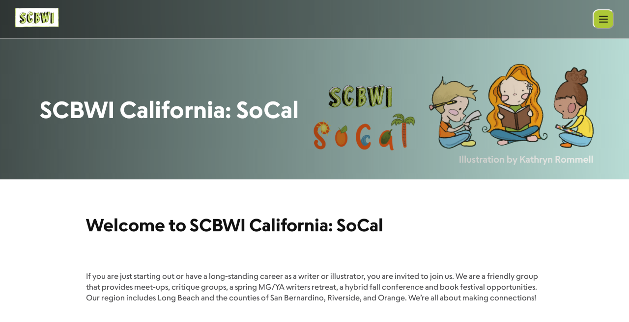

--- FILE ---
content_type: text/css; charset=UTF-8
request_url: https://www.scbwi.org/_next/static/css/9317518bb22c733e.css
body_size: 36016
content:
.Menu_menu__mvioi{display:flex;gap:24px}.Htag_h1__3yEd8{font-size:64px;font-weight:700;line-height:1.3}@media(max-width:1535px){.Htag_h1__3yEd8{font-size:48px}}@media(max-width:767px){.Htag_h1__3yEd8{font-size:36px}}.Htag_h1__3yEd8.Htag_smaller__LxXab{font-size:48px}@media(max-width:1535px){.Htag_h1__3yEd8.Htag_smaller__LxXab{font-size:48px}}@media(max-width:767px){.Htag_h1__3yEd8.Htag_smaller__LxXab{font-size:36px}}.Htag_h1__3yEd8.Htag_ash2__kBIyH{font-size:36px}@media(max-width:1535px){.Htag_h1__3yEd8.Htag_ash2__kBIyH{font-size:36px}}@media(max-width:767px){.Htag_h1__3yEd8.Htag_ash2__kBIyH{font-size:22px}}.Htag_h2__kI6UV{font-size:36px;font-weight:700;line-height:1.3}@media(max-width:1535px){.Htag_h2__kI6UV{font-size:36px}}@media(max-width:767px){.Htag_h2__kI6UV{font-size:22px}}.Htag_h2__kI6UV.Htag_ash1__q_mxm{font-size:64px}@media(max-width:1535px){.Htag_h2__kI6UV.Htag_ash1__q_mxm{font-size:48px}}@media(max-width:767px){.Htag_h2__kI6UV.Htag_ash1__q_mxm{font-size:36px}}.Htag_h3__XG8vF{font-size:22px;font-weight:700;line-height:1.3}@media(max-width:1535px){.Htag_h3__XG8vF{font-size:22px}}@media(max-width:767px){.Htag_h3__XG8vF{font-size:16px}.Htag_h3__XG8vF.Htag_ash2__kBIyH{font-size:22px}}.Htag_h3__XG8vF.Htag_asBigH2__3RVTj{font-size:36px}@media(max-width:1535px){.Htag_h3__XG8vF.Htag_asBigH2__3RVTj{font-size:36px}}@media(max-width:767px){.Htag_h3__XG8vF.Htag_asBigH2__3RVTj{font-size:22px}}.Htag_h4__3tU3w{font-size:16px;font-weight:700;line-height:1.4}@media(max-width:1535px){.Htag_h4__3tU3w{font-size:16px}}@media(max-width:767px){.Htag_h4__3tU3w{font-size:14px}}.Htag_h4__3tU3w.Htag_bigger__L49am{font-size:18px}@media(max-width:1535px){.Htag_h4__3tU3w.Htag_bigger__L49am{font-size:18px}}.Htag_white__X86pp{color:#fff}.Htag_black__nKJgm{color:#111}.Htag_regular__SnBpV{font-weight:500}.Htag_bold__tUxIe{font-weight:700}.Htag_defaultCard__IvA3M{margin-bottom:24px}.Htag_small__ryrll{margin-bottom:4px}.Htag_center__w7Ige{text-align:center}.Button_buttonFlex__D06XB.Button_buttonFlex__D06XB.Button_buttonFlex__D06XB{display:flex;align-items:center}.P_p__PHX01{color:#4a4a4c;font-size:16px;font-weight:500;line-height:1.4}.P_white__UZpkX{color:#fff}.P_black__Q1nl6{color:#111}.P_bold__qk5tb{font-weight:700}.P_uppercase__DKV2I{text-transform:uppercase}.P_s__7V_ZN{font-size:12px}.P_bigLineHeight__9cDRY{line-height:1.6}.P_m__CihhO{font-size:14px}.P_smallLineHeight__TonYL{line-height:1.2}.P_gray__UmVt2{color:#8c867e}.P_asBody__VSxff{white-space:pre-wrap}.P_inline__kr7O4{display:inline}.Icon_blackFill__j2Yxr{fill:#111;fill:none}.Icon_whiteFill__SvLGx{fill:#fff;stroke:none}.Icon_primaryFill__cUev4{fill:#adc837;stroke:none}.Icon_secondaryFill__SaJl0{fill:#314864;stroke:none}.Icon_blackStroke__MSZO_{stroke:#111;fill:none}.Icon_whiteStroke__80tci{stroke:#fff;fill:none}.Icon_primaryStroke__Yl2Jf{stroke:#adc837;fill:none}.Icon_secondaryStroke__vasYX{stroke:#314864;fill:none}.Icon_rotate__mw7_X{transform:rotate(180deg)}.Icon_iconMask__t06At{mask-type:alpha}.MenuLink_menuLink__eZ5Kg{color:#fff;font-size:14px;text-transform:uppercase;font-weight:700;line-height:1.4;cursor:pointer}@media(max-width:1279px){.MenuLink_menuLink__eZ5Kg{font-size:22px}}.MenuLink_footer__Gwt2c{text-transform:none;color:#adc837;font-size:16px}.MenuLink_secondLevel__QsTQq{display:flex;color:#111;text-transform:none;text-align:center}@media(min-width:768px){.MenuLink_secondLevel__QsTQq{gap:8px;align-items:center;padding:8px 16px;border-radius:9999px;background:#f2f2f2;font-size:16px}}@media(max-width:767px){.MenuLink_secondLevel__QsTQq{font-size:16px;display:flex;gap:8px;align-items:center;padding:12px 30px}}.MenuLink_secondLevel__QsTQq .MenuLink_menuLinkIcon__8FVHr{margin-bottom:2px}@media(max-width:767px){.MenuLink_secondLevel__QsTQq .MenuLink_menuLinkIcon__8FVHr{margin:0}}.MenuLink_secondLevel__QsTQq .MenuLink_menuLinkIcon__8FVHr path{fill:#111}@media(min-width:768px){.MenuLink_secondLevel__QsTQq.MenuLink_active__udJcf{background:#6b83b3;color:#fff}}.MenuLink_secondLevel__QsTQq.MenuLink_active__udJcf path{fill:#fff}@media(max-width:767px){.MenuLink_secondLevel__QsTQq.MenuLink_active__udJcf{color:#fff;background:#6b83b3}}.MenuLink_chapter__6IWhl{display:flex;color:#fff;text-transform:none;text-align:center}@media(min-width:768px){.MenuLink_chapter__6IWhl{gap:8px;align-items:center;padding:8px 16px;border-radius:9999px;background:hsla(0,0%,100%,.24);font-size:16px}}@media(max-width:767px){.MenuLink_chapter__6IWhl{flex-direction:column;align-items:center;font-size:11px}}.MenuLink_chapter__6IWhl .MenuLink_menuLinkIcon__8FVHr{margin-bottom:2px}@media(max-width:767px){.MenuLink_chapter__6IWhl .MenuLink_menuLinkIcon__8FVHr{display:flex;justify-content:center;padding:4px;border-radius:8px}}.MenuLink_chapter__6IWhl .MenuLink_menuLinkIcon__8FVHr path{stroke:#fff}@media(min-width:768px){.MenuLink_chapter__6IWhl.MenuLink_active__udJcf{background:#6b83b3;color:#fff}}.MenuLink_chapter__6IWhl.MenuLink_active__udJcf path{stroke:#fff}@media(max-width:767px){.MenuLink_chapter__6IWhl.MenuLink_active__udJcf .MenuLink_menuLinkIcon__8FVHr{background:#6b83b3}}.MenuLink_rightSideMenu__mzaXO{color:#111;font-size:16px;font-weight:500;line-height:1.4;text-transform:none}.MenuLink_rightSideMenu__mzaXO.MenuLink_active__udJcf{font-weight:700;padding-bottom:8px;border-bottom:2px solid #6b83b3}.MenuLink_faqRightSideMenu__ldFTh{margin-bottom:24px}.MenuLink_faqRightSideMenu__ldFTh.MenuLink_active__udJcf{margin-bottom:14px}.TagTitle_tagTitle__J8xIQ{font-size:14px;font-weight:700;line-height:17px}.TagTitle_tagTitle__J8xIQ.TagTitle_asCard__pweRX{font-size:22px;line-height:1.3}@media(max-width:767px){.TagTitle_tagTitle__J8xIQ.TagTitle_asCard__pweRX{font-size:16px}}.TagBody_tagBody__VAKuc{font-size:12px;font-weight:500;line-height:17px;color:#fff}.TagBody_tagBody__VAKuc:first-letter{text-transform:uppercase}.TagBody_tagBody__VAKuc.TagBody_light__zeY3C{color:#4a4a4c}.TagBody_tagBody__VAKuc.TagBody_asCard__IBLwQ{color:#4a4a4c;font-size:14px;line-height:18px;margin-top:4px;white-space:break-spaces}.Avatar_avatar__XXHRO.Avatar_avatar__XXHRO.Avatar_avatar__XXHRO{overflow:hidden;display:flex;justify-content:center;align-items:center}.Avatar_avatar__XXHRO.Avatar_avatar__XXHRO.Avatar_avatar__XXHRO svg{max-width:75%;height:auto}.FormPageImageWrapper_formPageImageWrapper__C8Co_{grid-row-start:1;grid-row-end:1;grid-column-start:7;grid-column-end:15;position:relative;height:100%;background:#314864}@media(max-width:991px){.FormPageImageWrapper_formPageImageWrapper__C8Co_{width:100%;height:94vw}}.FormPageImageWrapper_formPageImageWrapper__C8Co_.FormPageImageWrapper_login__CgVvx span{top:65%!important}.SocialMenuLink_socialMenuLink__7RUQD{display:flex;align-items:center;gap:8px;font-weight:700;color:#8c867e;font-size:14px}.ContentWrapper_contentGrid__4rQXR{padding:60px 0}@media(min-width:768px){.ContentWrapper_contentGrid__4rQXR{display:grid;grid-gap:25px;grid-template-columns:repeat(12,1fr)}}@media(min-width:1280px){.ContentWrapper_contentGrid__4rQXR{padding-top:80px;padding-bottom:80px}}@media(max-width:767px){.ContentWrapper_contentGrid__4rQXR{padding:48px 0}}.ContentWrapper_contentGrid__4rQXR.ContentWrapper_fromModal__c__eO{padding:80px 0}@media(min-width:1280px){.ContentWrapper_contentGrid__4rQXR.ContentWrapper_fromModal__c__eO{padding:80px 0;max-width:1100px;margin:0 auto}}@media(max-width:1279px){.ContentWrapper_contentGrid__4rQXR.ContentWrapper_fromModal__c__eO{padding-top:60px;padding-bottom:60px}}@media(max-width:767px){.ContentWrapper_contentGrid__4rQXR.ContentWrapper_fromModal__c__eO{padding:48px 0}}.ContentWrapper_contentGrid__4rQXR.ContentWrapper_otherContentBellow__BJTvt{padding-bottom:0!important}.ContentWrapper_contentGrid__4rQXR.ContentWrapper_withoutPadding__XL5SV{padding:0}.ContentWrapper_contentWrapper__mGiBt.ContentWrapper_gridColumn__TrIeO{grid-gap:16px;display:grid;grid-template-columns:1fr}@media(min-width:768px){.ContentWrapper_contentWrapper__mGiBt{grid-column-start:2;grid-column-end:12}.ContentWrapper_contentWrapper__mGiBt.ContentWrapper_asGrid___WW69{display:grid;grid-gap:25px;grid-template-columns:repeat(10,1fr)}.ContentWrapper_contentWrapper__mGiBt.ContentWrapper_gridColumn__TrIeO{grid-gap:16px;grid-template-columns:1fr}}@media(max-width:1279px){.ContentWrapper_contentWrapper__mGiBt.ContentWrapper_firstBig__7J2mf{display:grid;grid-gap:16px;grid-template-columns:1fr}}@media(min-width:1280px){.ContentWrapper_firstBig__7J2mf>div{display:grid;grid-gap:16px}.ContentWrapper_firstBig__7J2mf>div:first-child{grid-column-start:1;grid-column-end:11}.ContentWrapper_firstBig__7J2mf>div:nth-child(2){grid-column-start:1;grid-column-end:8;padding-right:35px}.ContentWrapper_firstBig__7J2mf>div:last-child{grid-column-start:8;grid-column-end:11}}@media(max-width:1279px){.ContentWrapper_firstBig__7J2mf>div{display:grid;grid-gap:16px}}@media(min-width:1280px){.ContentWrapper_profile__hDdPv>div:nth-child(2){margin-bottom:auto}}.CardBody_cardBody__ONeiA{font-size:16px;font-weight:500;line-height:1.4;color:#4a4a4c}.CardBody_cardBody__ONeiA.CardBody_sm__V_3MV{font-size:14px}.CardBody_cardBody__ONeiA.CardBody_bold__VX9av{font-weight:700}.CardBody_cardBody__ONeiA.CardBody_black__tzidd{color:#111}.CardBody_cardBody__ONeiA.CardBody_white__7elGV{color:#fff}.CardBody_cardBody__ONeiA.CardBody_right__fFGV7{text-align:right}.CardBody_cardBody__ONeiA.CardBody_grey__7lbtj{color:#8c867e}.CardBody_cardBody__ONeiA.CardBody_red__3zg_e{color:#e0442f}.CardBody_cardBody__ONeiA.CardBody_bio__umAwE{white-space:pre-wrap}.ProfileCover_cover__ItzWa{background:url(/static/images/default-cover.png) no-repeat 50%;background-size:cover;background-color:#314864;width:100%;position:absolute;left:0;right:0;bottom:0;top:0}.ProfileCover_cover__ItzWa.ProfileCover_notProfile__6Pes3{background:transparent}.ProfileCover_cover__ItzWa .ProfileCover_coverImage__F19Lu{position:absolute;left:0;right:0;bottom:0;top:0;width:100%}.ProfileCover_cover__ItzWa .ProfileCover_coverImage__F19Lu img{min-width:100%;max-width:100%;min-height:100%;max-height:100%;-o-object-fit:cover;object-fit:cover;display:block;-o-object-position:center;object-position:center}.LinkItem_linkItem__4KikF{color:#6b83b3;font-weight:700}.LinkItem_linkCont__FhvQ9{display:block}.LinkItem_linkCont__FhvQ9.LinkItem_asInline__ikW83{display:inline}.Tag_tag__gbuny{color:#4a4a4c;font-size:16px;font-weight:500;background:#f2f2f2;padding:6px 12px;line-height:1.4;border-radius:10px;display:inline-block}.Tag_tag__gbuny.Tag_m__BrDva{padding:4px 8px;font-size:12px;border-radius:6px}.Tag_tag__gbuny.Tag_mid__I7_k7{padding:4px 8px;font-size:14px;border-radius:8px}.Tag_tag__gbuny.Tag_l__9mUCV{padding:8px 12px;font-size:16px;display:flex;border-radius:9999px}.Tag_tag__gbuny.Tag_xs__9rvRJ{font-size:12px;font-weight:700;padding:1px 5px;border-radius:100px}.Tag_white__Ga_eb{color:#fff}.Tag_black__pQYPZ{color:#111}.Tag_bold__Jmfeb{font-weight:700}.Tag_uppercase__Da7Dh{text-transform:uppercase}.Tag_s__Z2B4Z{font-size:14px}.Tag_primaryBg__Qi8_3{background:#314864}.Tag_linkBg__ljlbO{background:#6b83b3}.Tag_flex__fa8K0{display:flex;align-items:center}.Tag_greenBg__WBpWX{background-color:#adc837}.Tag_redBg__QmyZO{background-color:#e0442f}.Tag_darkGreen__ImLGZ{background-color:#79a03f}.Tag_yellow__y_ZKC{background-color:#ecbe13}.Radio_radio__lvc_j{width:20px;min-width:20px;height:20px;border-radius:50%;border:2px solid #c6c6c6}.Radio_isActive__dEkPj{border:6px solid #6b83b3}.CardLabel_cardLabel__1nLbY{position:relative;padding:3px 8px 5px;background:#111;color:#fff;text-transform:uppercase;font-size:12px;font-weight:700;border-radius:6px 6px 6px 0}.CardLabel_icon___jEn5{position:absolute;top:100%;left:0}.CardRow_cardRow__2_rLE{display:flex;justify-content:space-between;align-items:center;gap:24px;margin:0 -36px;width:calc(100% + 72px);padding:16px 36px;border-bottom:1px solid #e6e6e6}.CardRow_cardRow__2_rLE a{width:100%}.CardRow_cardRow__2_rLE:last-of-type{border-bottom:none;padding-bottom:0}.CardRow_cardRow__2_rLE:first-of-type{padding-top:0}@media(max-width:767px){.CardRow_cardRow__2_rLE{margin:0 -30px;padding:16px 30px;width:calc(100% + 60px)}}@media(max-width:1279px){.CardRow_cardRow__2_rLE.CardRow_mobileSmall__62cs3{margin:0 -24px;padding:24px;width:calc(100% + 48px)}}@media(max-width:767px){.CardRow_cardRow__2_rLE.CardRow_mobileSmall__62cs3{padding:16px 24px}}.CardRow_cardRow__2_rLE.CardRow_asMenuItem__55iGj{padding:0}.CardRow_cardRow__2_rLE.CardRow_asMenuItem__55iGj a{padding:16px 36px}@media(max-width:767px){.CardRow_cardRow__2_rLE.CardRow_asMenuItem__55iGj{padding:0}.CardRow_cardRow__2_rLE.CardRow_asMenuItem__55iGj a{padding:16px 30px}}.CardRow_cardRow__2_rLE.CardRow_withBackground__6YNPS{border:none;padding:16px 24px;background:#f2f2f2;min-height:80px;display:flex;align-items:center;justify-content:space-between;gap:24px;border-radius:16px;margin:0;width:100%}.CardRow_cardRow__2_rLE.CardRow_withBackground__6YNPS.CardRow_primaryBg__2GgOc{background:#314864;color:#fff;padding:36px;border-radius:0}.MarkDownBlock_bodyText__OizDr{color:#4a4a4c;font-size:16px;font-weight:500;line-height:1.4}.MarkDownBlock_bodyText__OizDr h2{color:#111;padding:80px 0 24px;margin:0}@media(max-width:1535px){.MarkDownBlock_bodyText__OizDr h2{padding:60px 0 16px}}@media(max-width:767px){.MarkDownBlock_bodyText__OizDr h2{padding:28px 0 8px}}.MarkDownBlock_bodyText__OizDr h3{color:#111;padding:32px 0 16px;margin:0}@media(max-width:1535px){.MarkDownBlock_bodyText__OizDr h3{padding:32px 0 16px}}@media(max-width:767px){.MarkDownBlock_bodyText__OizDr h3{padding:28px 0 16px}}.MarkDownBlock_bodyText__OizDr h4{color:#111;padding:32px 0 16px;margin:0}@media(max-width:1535px){.MarkDownBlock_bodyText__OizDr h4{padding:32px 0 16px}}@media(max-width:767px){.MarkDownBlock_bodyText__OizDr h4{padding:28px 0 16px}}.MarkDownBlock_bodyText__OizDr p{padding:8px 0;margin:0;white-space:pre-wrap}.MarkDownBlock_bodyText__OizDr ol,.MarkDownBlock_bodyText__OizDr ul{padding:4px 0 4px 20px;margin:0}.MarkDownBlock_bodyText__OizDr li{padding:4px 0;margin:0}.MarkDownBlock_bodyText__OizDr h2{font-size:36px;font-weight:700;line-height:1.3}@media(max-width:1535px){.MarkDownBlock_bodyText__OizDr h2{font-size:36px}}@media(max-width:767px){.MarkDownBlock_bodyText__OizDr h2{font-size:22px}}.MarkDownBlock_bodyText__OizDr h3{font-size:22px;font-weight:700;line-height:1.3}@media(max-width:1535px){.MarkDownBlock_bodyText__OizDr h3{font-size:22px}}@media(max-width:767px){.MarkDownBlock_bodyText__OizDr h3{font-size:16px}}.MarkDownBlock_bodyText__OizDr h4{font-size:16px;font-weight:700;line-height:1.4}@media(max-width:1535px){.MarkDownBlock_bodyText__OizDr h4{font-size:16px}}@media(max-width:767px){.MarkDownBlock_bodyText__OizDr h4{font-size:14px}}.MarkDownBlock_bodyText__OizDr>:first-child{padding-top:0}.MarkDownBlock_bodyText__OizDr>:last-child{padding-bottom:0}.MarkDownBlock_bodyText__OizDr strong{font-weight:700}.MarkDownBlock_bodyText__OizDr a{color:#6b83b3;word-break:break-word}.MarkDownBlock_bodyText__OizDr a:hover{color:#6b83b3}.BodyText_bodyText__nKWYC{color:#4a4a4c;font-size:16px;font-weight:500;line-height:1.4}.BodyText_bodyText__nKWYC h2{color:#111;padding:80px 0 24px;margin:0}@media(max-width:1535px){.BodyText_bodyText__nKWYC h2{padding:60px 0 16px}}@media(max-width:767px){.BodyText_bodyText__nKWYC h2{padding:28px 0 8px}}.BodyText_bodyText__nKWYC h3{color:#111;padding:32px 0 16px;margin:0}@media(max-width:1535px){.BodyText_bodyText__nKWYC h3{padding:32px 0 16px}}@media(max-width:767px){.BodyText_bodyText__nKWYC h3{padding:28px 0 16px}}.BodyText_bodyText__nKWYC h4{color:#111;padding:32px 0 16px;margin:0}@media(max-width:1535px){.BodyText_bodyText__nKWYC h4{padding:32px 0 16px}}@media(max-width:767px){.BodyText_bodyText__nKWYC h4{padding:28px 0 16px}}.BodyText_bodyText__nKWYC p{padding:8px 0;margin:0;word-break:break-word}.BodyText_bodyText__nKWYC ol,.BodyText_bodyText__nKWYC ul{padding:4px 0 4px 20px;margin:0}.BodyText_bodyText__nKWYC ul,.BodyText_bodyText__nKWYC ul ol{margin-left:20px}.BodyText_bodyText__nKWYC li{padding:4px 0;margin:0}.BodyText_bodyText__nKWYC h2{font-size:36px;font-weight:700;line-height:1.3}@media(max-width:1535px){.BodyText_bodyText__nKWYC h2{font-size:36px}}@media(max-width:767px){.BodyText_bodyText__nKWYC h2{font-size:22px}}.BodyText_bodyText__nKWYC h3{font-size:22px;font-weight:700;line-height:1.3}@media(max-width:1535px){.BodyText_bodyText__nKWYC h3{font-size:22px}}@media(max-width:767px){.BodyText_bodyText__nKWYC h3{font-size:16px}}.BodyText_bodyText__nKWYC h4{font-size:16px;font-weight:700;line-height:1.4}@media(max-width:1535px){.BodyText_bodyText__nKWYC h4{font-size:16px}}@media(max-width:767px){.BodyText_bodyText__nKWYC h4{font-size:14px}}.BodyText_bodyText__nKWYC>:first-child{padding-top:0}.BodyText_bodyText__nKWYC>:last-child{padding-bottom:0}.BodyText_bodyText__nKWYC a{color:#6b83b3;font-weight:700;word-break:break-word}.BodyText_bodyText__nKWYC table{border-radius:16px;border:1px solid #c0bbb5;overflow:hidden;width:100%;border-collapse:separate;border-spacing:0;box-sizing:border-box;margin:0 auto 24px}.BodyText_bodyText__nKWYC table:last-of-type{margin-bottom:0}.BodyText_bodyText__nKWYC tr{display:flex;padding:16px 24px;gap:16px}.BodyText_bodyText__nKWYC tr:nth-child(2n){background:#f2f2f2}@media(max-width:1279px){.BodyText_bodyText__nKWYC tr{flex-direction:column;gap:8px}}.BodyText_bodyText__nKWYC tr td,.BodyText_bodyText__nKWYC tr th{text-align:left;font-weight:400}.BodyText_bodyText__nKWYC tr td:nth-child(odd),.BodyText_bodyText__nKWYC tr th:nth-child(odd){color:#111;font-weight:700}@media(min-width:1280px){.BodyText_bodyText__nKWYC tr td:nth-child(odd),.BodyText_bodyText__nKWYC tr th:nth-child(odd){width:33%;min-width:33%}}.BodyText_bodyText__nKWYC thead tr:nth-child(odd){background:#f2f2f2}@media(min-width:1280px){.ContentWithMenuWrapper_contentGrid__t2dQ4{padding-top:120px}}@media(min-width:992px){.ContentWithMenuWrapper_contentGrid__t2dQ4{display:grid;grid-gap:25px;grid-template-columns:repeat(12,1fr);padding-top:80px;padding-bottom:120px}}@media(max-width:1279px){.ContentWithMenuWrapper_contentGrid__t2dQ4{padding-top:48px;padding-bottom:60px}}@media(min-width:1280px){.ContentWithMenuWrapper_contentGrid__t2dQ4>div{margin-right:40px}}@media(min-width:992px){.ContentWithMenuWrapper_contentGrid__t2dQ4>div:first-child{display:flex;flex-direction:column;align-items:flex-start;gap:24px;grid-column-start:1;grid-column-end:4;margin-bottom:auto}.ContentWithMenuWrapper_contentGrid__t2dQ4>div:last-child{grid-column-start:4;grid-column-end:12}}@media(max-width:1279px){.ContentWithMenuWrapper_contentGrid__t2dQ4>div:first-child{margin-bottom:48px}}@media(min-width:992px){.ContentWithMenuWrapper_faqMenu__wHPGg>div:first-child{gap:0}}.UploadWrapper_uploadWrapper__G_8vi{width:100%;border:1px dashed #8c867e;border-radius:12px;padding:32px;display:flex;flex-direction:column;justify-content:center;align-items:center}.GrayBlock_grayBlock__kxp9_{padding:32px 40px;border-radius:16px;background:#f2f2f2}@media(max-width:767px){.GrayBlock_grayBlock__kxp9_{padding:24px}}@media(min-width:768px){.FullModal_lightboxContainer__yp2HN{display:flex}}.FullModal_close__1Dl8G{position:absolute;top:24px;right:24px}.FullModal_btnRow__qlC00{margin-top:16px}.FullModal_modalHero__0Dt67{background:#314864}.FullModal_modalHeroContent__1IB0p{padding:80px 0;display:grid;grid-gap:24px}@media(max-width:1279px){.FullModal_modalHeroContent__1IB0p{padding:60px 0;gap:16px}}@media(max-width:767px){.FullModal_modalHeroContent__1IB0p{padding:36px 0;gap:8px}}.FullModal_secondaryBg__aZXE1{background:#f2f2f2!important}.FullModal_notFull__x0hwH{width:1346px!important;max-width:90%!important;border-radius:8px!important;overflow:hidden}.FullModal_notFullCont__onGh4{border-radius:0!important}.AlertBlock_alertBlock__Y6Y7R{padding:16px;background:#f2f2f2;color:#4a4a4c;display:flex;gap:12px;align-items:center;border-radius:16px}@media(max-width:767px){.AlertBlock_alertBlock__Y6Y7R{flex-direction:column;align-items:flex-start;gap:8px}}.AlertBlock_alertBlock__Y6Y7R.AlertBlock_primary__4wdrb{background:#314864;color:#fff}.AlertBlock_alertBlock__Y6Y7R.AlertBlock_red__lBxCc{background:#e0442f;color:#fff}.AlertBlock_alertBlock__Y6Y7R.AlertBlock_transparent__PrzOw{background:none;color:#4a4a4c}.AlertBlock_alertBlock__Y6Y7R.AlertBlock_small__sKzbw{padding:12px;min-width:48px}.AlertBlock_alertBlock__Y6Y7R.AlertBlock_fullScreen__FwFQd{border-radius:0;padding:20px 40px;align-items:center;justify-content:space-between}.AlertBlock_alertBlock__Y6Y7R.AlertBlock_withoutPadding__aF5sP{padding:0}.AlertBlock_alertBlock__Y6Y7R .AlertBlock_infoSide__VJfmV{display:flex;align-items:center;gap:12px}.AlertBlock_alertBlock__Y6Y7R .AlertBlock_infoSide__VJfmV svg{min-width:24px}.AlertBlock_alertBlock__Y6Y7R.AlertBlock_large__msisO{padding:24px 36px;gap:24px}.AlertBlock_alertBlock__Y6Y7R.AlertBlock_large__msisO .AlertBlock_infoSide__VJfmV{gap:24px}.AlertBlock_alertBlock__Y6Y7R .AlertBlock_rightSideBtn__p7K6s{margin-left:auto}@media(max-width:767px){.AlertBlock_alertBlock__Y6Y7R .AlertBlock_rightSideBtn__p7K6s{margin-left:36px}}.Tooltip_tooltip__3t_2s{background-color:#314864;padding:8px 16px 8px 10px;border-radius:8px;box-shadow:none!important;outline:none!important;display:flex;gap:4px;align-items:center;white-space:nowrap;cursor:auto}.Tooltip_tooltip__3t_2s .Tooltip_tooltipIcon__xENFu{min-width:24px}.Tooltip_copyTrigger__7UvNv{display:flex;align-items:center;gap:4px;cursor:pointer}.Tooltip_focusHide__5fhCq{outline:none!important;box-shadow:none!important}.Skeleton_skeleton__NDsbf{color:#111}.Table_table__AEfFL{margin-top:24px;border-radius:10px;border:1px solid #c0bbb5;overflow:hidden}.TableRow_tableRow__py8Gv{display:flex;padding:16px 24px;gap:16px}.TableRow_tableRow__py8Gv.TableRow_dark__3A6s_{background:#f2f2f2}@media(max-width:1279px){.TableRow_tableRow__py8Gv{flex-direction:column;gap:8px}}@media(min-width:1280px){.TableRow_tableRow__py8Gv .TableRow_label__wmHVv{width:33%;min-width:33%}}.TableRow_tableRow__py8Gv p{padding:0;white-space:pre-wrap}.VideoModal_allContent__GOOLn{background:#111!important;height:100%}.VideoModal_close__oLTzP{position:absolute;top:24px;left:24px}.VideoModal_content__k2WJg{height:100%}.MenuItem_menuItem__Cz8x4{display:flex;gap:8px;align-items:center;position:relative;padding:10px 8px 10px 16px;color:#fff;text-transform:uppercase;font-weight:700;font-size:14px}.MenuItem_menuItem__Cz8x4 .MenuItem_icon___Naew{stroke:#fff;transition:all .3s ease}@media(max-width:1279px){.MenuItem_menuItem__Cz8x4{justify-content:space-between;padding:10px 0;margin-bottom:18px;font-size:22px}.MenuItem_menuItem__Cz8x4 .MenuItem_icon___Naew{transform:rotate(270deg)}}.MenuItem_open__l8B90 .MenuItem_icon___Naew{stroke:#adc837;transform:rotate(180deg)}.MenuItem_activeBorder__Zi4Dr{position:absolute;bottom:-21px;left:0;right:0;width:100%;height:1px;background:#6b83b3}.MenuItem_menuLinkCont__TwQGN{display:inline-grid;grid-template-columns:1fr 1fr;grid-column-gap:60px;grid-row-gap:24px}@media(min-width:1280px){.MenuItem_menuLinkCont__TwQGN{grid-auto-flow:column;grid-template-rows:repeat(5,1fr)}}@media(max-width:1279px){.MenuItem_menuLinkCont__TwQGN{display:grid;grid-template-columns:1fr;grid-column-gap:0;grid-row-gap:36px}}.MenuItem_highlightedMenuLinkCont__pXTRx{display:grid;grid-template-columns:1fr 1fr;grid-column-gap:24px;width:53%}@media(max-width:1279px){.MenuItem_highlightedMenuLinkCont__pXTRx{display:grid;grid-template-columns:1fr;grid-column-gap:0;grid-row-gap:36px;width:100%;margin-top:60px}}.MenuItem_mobileMenuHeader__Gssqf{display:flex;align-items:center;justify-content:space-between;flex:0 1;gap:8px;text-align:center;padding:16px 40px;border-bottom:1px solid #4d3e40;width:100%;color:#fff;text-transform:uppercase;font-size:16px;font-weight:700}@media(max-width:767px){.MenuItem_mobileMenuHeader__Gssqf{padding:16px 30px}}.MenuItem_mobileMenuCont__5QSnC{flex:1 1;width:100%;padding:48px 40px 60px;overflow-y:auto}@media(max-width:767px){.MenuItem_mobileMenuCont__5QSnC{padding:36px 30px 60px}}.DropdownMenu_dropdownMenu__paRw4{display:flex;align-items:center;position:absolute;top:82px;left:0;right:0;background:#111;opacity:0;border-bottom:1px solid #4d3e40;z-index:100}@media(max-width:1279px){.DropdownMenu_dropdownMenu__paRw4{display:flex;flex-direction:column;max-width:0;position:absolute;overflow:hidden;top:0;left:0;right:0;bottom:0;z-index:101;background:#111;opacity:0}}@media(min-width:1280px){.DropdownMenu_dropdownMenu__paRw4{gap:80px;max-height:0}}.DropdownMenu_open__07klA{opacity:1}@media(max-width:1279px){.DropdownMenu_open__07klA{max-width:100%;width:100%;overflow:auto;padding:0}}@media(min-width:1280px){.DropdownMenu_open__07klA{max-height:1000px;min-height:400px;padding:40px 40px 60px}}.MobileMenu_mobileMenu__btlfy{display:flex;flex-direction:column;max-width:0;position:absolute;overflow:hidden;top:0;right:0;bottom:0;z-index:100;background:#111;opacity:0}.MobileMenu_open__Encm_{max-width:100%;width:440px;padding:0;opacity:1}.MobileMenu_mobileMenuHeader__NTLEB{display:flex;align-items:center;justify-content:space-between;flex:0 1;padding:16px 40px;border-bottom:1px solid #4d3e40}.MobileMenu_mobileMenuCont__2yyj7{flex:1 1;padding:48px 40px;overflow-y:auto}.MobileMenu_buttonContainer__vNeWi{margin-bottom:50px}.MobileMenu_buttonContainer__vNeWi a{width:100%}.HighlightedMenuLink_highlightedMenuLink___QyYA{width:100%;position:relative;color:#fff;font-weight:700;font-size:14px;border-radius:16px;overflow:hidden}.HighlightedMenuLink_highlightedMenuLink___QyYA:after{display:block;content:"";padding-top:75%}.HighlightedMenuLink_image__TJWVT{position:absolute;top:0;bottom:0;right:0;left:0}.HighlightedMenuLink_text__Y_eHF{display:flex;align-items:center;justify-content:space-between;position:absolute;left:0;bottom:0;right:0;padding:12px 16px;background:hsla(0,0%,7%,.68)}.UserTag_userTag__YDBK9{display:flex;gap:12px;align-items:center;position:relative;border-radius:12px;padding:7px 16px;background:hsla(0,0%,7%,.4);color:#fff}.UserTag_userTag__YDBK9.UserTag_light__hMEZh{background:hsla(0,0%,95%,.4);color:#111}.UserTag_userTag__YDBK9.UserTag_none__V6d6O{padding:0;background:none!important;color:#111}.UserTag_userTag__YDBK9.UserTag_withDelete__F71l4{background:transparent;border:1px solid #c0bbb5;color:#111}.UserTag_userTag__YDBK9.UserTag_critique__DiyXc{background:transparent;border:1px solid #e6e6e6;color:#111;padding:8px 16px}.UserTag_withDelete__F71l4{background:transparent;border:1px solid #c0bbb5;color:#111;padding:8px 16px}.UserTag_asCard___kNBp{gap:16px;background:#f2f2f2;color:#111;width:100%;border-radius:20px;padding:16px;white-space:nowrap;min-width:355px;max-width:100%}@media(max-width:767px){.UserTag_asCard___kNBp{padding:12px 16px;min-width:0}}.UserTag_withoutBackground__5c51W{padding:0;background:none!important}.UserTag_deleteBtn__OBj_s{margin-left:auto;cursor:pointer}.UserTag_withDeleteBtn__4OgMM{display:flex;align-items:center;justify-content:space-between;gap:16px}@media(min-width:992px){.FormPageContainer_formPageContainer__d4uLG{display:grid;grid-gap:30px;grid-template-columns:minmax(1em,1fr) repeat(12,minmax(0,88.3333333333px)) minmax(1em,1fr);max-width:none;min-height:100vh}}.FormControlInput_red__WqNDk{color:#e0442f}.LoginRegisterWrapper_loginRegisterWrapper__XzfGw{grid-row-start:1;grid-row-end:1;grid-column-start:7;grid-column-end:14;width:100%;position:relative}.LoginRegisterWrapper_loginRegisterWrapper__XzfGw .LoginRegisterWrapper_mobileContainer__cMhlJ{width:100%;display:flex;flex-direction:column;justify-content:center;position:relative;gap:24px;padding-top:180px;padding-bottom:calc(17vw + 120px);padding-left:100px;height:100%}@media(max-width:1535px){.LoginRegisterWrapper_loginRegisterWrapper__XzfGw .LoginRegisterWrapper_mobileContainer__cMhlJ{padding-left:80px}}@media(max-width:1279px){.LoginRegisterWrapper_loginRegisterWrapper__XzfGw .LoginRegisterWrapper_mobileContainer__cMhlJ{padding-left:60px}}@media(max-width:991px){.LoginRegisterWrapper_loginRegisterWrapper__XzfGw{padding:60px 0 100px;background:#314864}.LoginRegisterWrapper_loginRegisterWrapper__XzfGw .LoginRegisterWrapper_mobileContainer__cMhlJ{width:571px;max-width:100%;margin:0 auto;padding:0 30px 30vw;position:relative}}@media(max-width:767px){.LoginRegisterWrapper_loginRegisterWrapper__XzfGw{padding:60px 0 70px}.LoginRegisterWrapper_loginRegisterWrapper__XzfGw .LoginRegisterWrapper_mobileContainer__cMhlJ{gap:24px}}.LoginRegisterWrapper_loginRegisterWrapper__XzfGw.LoginRegisterWrapper_absolute__Tutio{position:absolute}.LoginRegisterWrapper_imageWrapper__dYYUo{position:absolute;left:0;right:0;bottom:0;top:62%}@media(max-width:767px){.LoginRegisterWrapper_imageWrapper__dYYUo{top:73%}}.TextWithIcon_oneText__ViDs4 svg path{fill:#fff;stroke:#fff}.TextWithIcon_textWithIcon__B_dTa{display:flex;gap:16px;align-items:center}.TextWithIcon_textWithIcon__B_dTa .TextWithIcon_text__9lIYn{display:grid;grid-gap:4px}.Modal_modalContent__mizsP{padding:32px 36px}@media(max-width:767px){.Modal_modalContent__mizsP{padding:24px}}.Modal_close__LinAM{position:absolute;top:22px;right:22px}@media(max-width:767px){.Modal_close__LinAM{top:16px;right:16px}}.Modal_modalOverlay__0ImcD.Modal_modalOverlay__0ImcD{background:hsla(0,0%,7%,.8);border-radius:0}.Modal_isBottom__eCgjn.Modal_isBottom__eCgjn.Modal_isBottom__eCgjn{align-self:flex-end;width:71vw;max-width:1096px}@media(max-width:767px){.Modal_isBottom__eCgjn.Modal_isBottom__eCgjn.Modal_isBottom__eCgjn{width:80vw;align-self:inherit}}.Modal_isBottom__eCgjn.Modal_isBottom__eCgjn.Modal_isBottom__eCgjn .Modal_modalContent__mizsP{padding:0;overflow:hidden}.Modal_withoutPadding__gg7Ya.Modal_withoutPadding__gg7Ya.Modal_withoutPadding__gg7Ya{background:transparent}.Modal_withoutPadding__gg7Ya.Modal_withoutPadding__gg7Ya.Modal_withoutPadding__gg7Ya .Modal_modalContent__mizsP{padding:0;overflow:hidden}.FooterMenu_menu__UjORh{display:flex;gap:60px 80px;flex-wrap:wrap}@media(max-width:767px){.FooterMenu_menu__UjORh{justify-content:center;display:block}}.FooterMenu_menuItemItem__IoKbP{max-width:160px}@media(max-width:767px){.FooterMenu_menuItemItem__IoKbP{text-align:center;margin:0 auto 60px}}.FooterMenu_menuItemTitle__Xc_2b{margin-bottom:40px;color:#fff;text-transform:uppercase;font-size:14px;font-weight:700}@media(max-width:767px){.FooterMenu_menuItemTitle__Xc_2b{margin-bottom:36px}}.FooterMenu_menuLinkList__ZpSzG{display:flex;flex-direction:column;gap:24px}.SocialMenu_socialMenu__kNOfx{display:flex;align-items:center;gap:25px}@media(max-width:767px){.SocialMenu_socialMenu__kNOfx{display:grid;grid-template-columns:1fr 1fr;flex-wrap:wrap;margin:0 auto;grid-gap:25px 40px;gap:25px 40px}}.FormPageWrapper_inGrid__o0Wck{grid-column-start:2;grid-column-end:7;display:flex;flex-direction:column;padding-top:140px;margin-left:0;position:relative;margin-right:70px;padding-bottom:100px}@media(max-width:1535px){.FormPageWrapper_inGrid__o0Wck{margin-right:50px}}@media(max-width:1279px){.FormPageWrapper_inGrid__o0Wck{margin-right:30px}}@media(max-width:991px){.FormPageWrapper_inGrid__o0Wck{width:571px;max-width:100%;margin:0 auto;padding:140px 30px 100px}}@media(max-width:767px){.FormPageWrapper_inGrid__o0Wck{padding:96px 30px 80px}}.FormCheckbox_red__IJ2bc,.FormSelect_red__3djEV{color:#e0442f}@media(max-width:767px){.FormCheckbox_mobileNotFlex__DZnih{display:block!important}}.SecondLevelMenu_membersMenu__s_eH6{display:flex;justify-content:center;background:#fff}.SecondLevelMenu_membersMenu__s_eH6 .SecondLevelMenu_menuItems__2iavo{display:flex;justify-content:center}@media(min-width:768px){.SecondLevelMenu_membersMenu__s_eH6 .SecondLevelMenu_menuItems__2iavo{gap:12px;padding:24px 16px}}@media(max-width:767px){.SecondLevelMenu_membersMenu__s_eH6 .SecondLevelMenu_menuItems__2iavo{display:none;width:100%}.SecondLevelMenu_membersMenu__s_eH6 .SecondLevelMenu_menuItems__2iavo.SecondLevelMenu_opened__yN4tV{display:block}.SecondLevelMenu_membersMenu__s_eH6{position:fixed;top:73px;display:block;width:100%}.SecondLevelMenu_membersMenu__s_eH6.SecondLevelMenu_openedMenu__N6ylz{bottom:0}.SecondLevelMenu_membersMenu__s_eH6 .SecondLevelMenu_mobileIcon__CZUea{margin-left:auto;width:40px;min-width:40px;height:40px;display:flex;align-items:center;justify-content:center;background:#adc837;border-radius:12px}.SecondLevelMenu_membersMenu__s_eH6 .SecondLevelMenu_mobileIcon__CZUea path{fill:#000}}.SecondLevelMenu_membersMenu__s_eH6 .SecondLevelMenu_mobileActiveItem__6cfIY{width:100%}.SecondLevelMenu_membersMenu__s_eH6 .SecondLevelMenu_mobileActiveItem__6cfIY.SecondLevelMenu_hidden__Pwphh{display:none}.SecondLevelMenu_membersMenu__s_eH6 .SecondLevelMenu_mobileActiveItem__6cfIY .SecondLevelMenu_mobileIcon__CZUea{transform:rotate(90deg)}.SecondLevelMenu_membersMenu__s_eH6 .SecondLevelMenu_menuItem__uxHFY{position:relative}@media(max-width:767px){.SecondLevelMenu_membersMenu__s_eH6 .SecondLevelMenu_menuItem__uxHFY{border-bottom:1px solid #e6e6e6;display:block;width:100%}.SecondLevelMenu_membersMenu__s_eH6 .SecondLevelMenu_menuItem__uxHFY.SecondLevelMenu_activeMenuItem__sQ016 .SecondLevelMenu_mobileIcon__CZUea{background:#fff}}.SecondLevelMenu_membersMenu__s_eH6 .SecondLevelMenu_menuItemLabel__x0I5m{position:absolute;top:-10px;right:-10px;outline:2px solid #fff;border-radius:100px}@media(max-width:767px){.SecondLevelMenu_membersMenu__s_eH6 .SecondLevelMenu_menuItemLabel__x0I5m{position:relative;top:auto;right:inherit;display:flex}}.ProfileCard_cardContainer__5vIrD.ProfileCard_left__8eioQ{grid-column-start:1;grid-column-end:4}.ProfileCard_cardTitle__fgqMN{text-align:center;margin-bottom:4px}.ProfileCard_cardCover__T3DY9{position:relative;overflow:hidden;width:calc(100% + 48px);height:88px;margin-top:-24px;margin-right:-24px;margin-left:-24px;border-radius:24px 24px 0 0}@media(max-width:767px){.ProfileCard_cardCover__T3DY9{border-radius:0;margin-right:-30px;margin-left:-30px;width:calc(100% + 60px)}}.ProfileCard_cardAvatar__nC0XD{margin-top:-48px;text-align:center;margin-bottom:16px;display:flex;justify-content:center}.ProfileCard_cardAvatar__nC0XD.ProfileCard_notCentred__1umHz{justify-content:flex-start}@media(max-width:767px){.ProfileCard_cardAvatar__nC0XD.ProfileCard_notCentred__1umHz{justify-content:center}}.ProfileCard_cardBody__cPhuW{text-align:center;margin-bottom:24px;text-transform:capitalize}.ProfileCard_btnContainer__q4VPQ{display:flex;flex-direction:column;gap:8px}.ProfileCard_chapterLinks__qTcxY{display:flex;flex-direction:column;gap:12px;font-size:16px}.ProfileCard_cardDivider__24Pl9{margin:24px -24px;width:calc(100% + 48px);height:1px;background:#e6e6e6}.ProfileCard_chapterTitle__j59EN{margin-bottom:24px}.ProfileCard_socialLinks__OCl2t{display:flex;align-items:center;gap:12px;justify-content:center;margin-top:24px}.ProfileCard_cardLabel__n1ncs{position:absolute;left:-9px;top:16px}@media(max-width:767px){.ProfileCard_cardLabel__n1ncs{display:none}}.ProfileCard_inProfile__A4EKO .ProfileCard_cardCover__T3DY9{height:180px}@media(max-width:767px){.ProfileCard_inProfile__A4EKO .ProfileCard_cardCover__T3DY9{height:107px}}.ProfileCard_inProfile__A4EKO .ProfileCard_cardLabel__n1ncs{top:24px}.ProfileCard_inProfile__A4EKO .ProfileCard_cardAvatar__nC0XD{text-align:left;margin-top:-64px;margin-bottom:24px}@media(max-width:767px){.ProfileCard_inProfile__A4EKO .ProfileCard_cardAvatar__nC0XD{text-align:center;margin-top:-48px;margin-bottom:16px}}.ProfileCard_inProfile__A4EKO .ProfileCard_flexCont__2aSNF{display:flex;justify-content:space-between;align-items:stretch}@media(max-width:767px){.ProfileCard_inProfile__A4EKO .ProfileCard_flexCont__2aSNF{text-align:center;display:block}}.ProfileCard_inProfile__A4EKO .ProfileCard_cardTitle__fgqMN{text-align:left}@media(max-width:767px){.ProfileCard_inProfile__A4EKO .ProfileCard_cardTitle__fgqMN{text-align:center}}.ProfileCard_inProfile__A4EKO .ProfileCard_cardBody__cPhuW{text-align:left;margin-bottom:0}@media(max-width:767px){.ProfileCard_inProfile__A4EKO .ProfileCard_cardBody__cPhuW{text-align:center}}.ProfileCard_inProfile__A4EKO .ProfileCard_rightFlexCont__ZnR8W{display:flex;flex-direction:column}.ProfileCard_inProfile__A4EKO .ProfileCard_socialMediaLinks__qlIEq{justify-content:flex-end;display:flex;align-items:center;margin-top:24px;margin-bottom:24px}@media(max-width:767px){.ProfileCard_inProfile__A4EKO .ProfileCard_socialMediaLinks__qlIEq{justify-content:center;margin:16px 0}}.ProfileCard_inProfile__A4EKO .ProfileCard_socialMediaLinks__qlIEq .ProfileCard_oneLink__iz1Ur{display:flex;margin-left:16px}.ProfileCard_inProfile__A4EKO .ProfileCard_bodyRight__3G3fA{text-align:right;margin-top:auto}@media(max-width:767px){.ProfileCard_inProfile__A4EKO .ProfileCard_bodyRight__3G3fA{text-align:center}}.ProfileCard_modalBodyText__jDgx7{margin:16px 0 40px;text-align:center}.ProfileCard_modal__xXseO{text-align:center}.ProfileCard_modalImage__Ehc4O{width:88px;height:88px;margin:0 auto 16px;position:relative}@media(max-width:1279px){.ProfileCard_hideOnMobile__RUOeI{display:none}}.ProfileCard_bookstopBlock__Ji70F{padding:36px;background:#314864;border-bottom-left-radius:24px;border-bottom-right-radius:24px}.ProfileCard_modalAbove__9jTu8{padding:32px 36px 36px;background:#fff;border-top-left-radius:24px;border-top-right-radius:24px;border-bottom-left-radius:24px;border-bottom-right-radius:24px}.ProfileCard_fullModal__1JmbX{padding:32px 36px 36px;background:#fff;border-radius:24px}.Card_card__poE1m{background:#fff;border-radius:24px;padding:24px;border:1px solid #e6e6e6}.Card_isActive__Yxfef{border:1px solid #6b83b3}.Card_isUnavailable__xUFiB{border:2px solid #e0442f}.Card_sumCard__WyCCr{padding:36px;background:#f2f2f2}@media(max-width:767px){.Card_sumCard__WyCCr{padding:24px}}.Card_sumCard__WyCCr.Card_primaryBg__NY3rd{background:#314864;color:#fff}.Card_exploreCard__9q2V_{padding:20px 24px;border-radius:12px;background:#f2f2f2}.Card_membershipCard__WGIDU{display:flex;align-items:stretch;gap:36px;padding:36px}@media(max-width:991px){.Card_membershipCard__WGIDU{display:flex;align-items:stretch;gap:24px}}@media(max-width:767px){.Card_membershipCard__WGIDU{padding:24px;flex-direction:column}}@media(min-width:1280px){.Card_giftCard__3PvTO{display:flex;flex-direction:column;height:100%}}@media(max-width:1279px){.Card_giftCard__3PvTO{display:flex;align-items:stretch;gap:24px}}@media(max-width:767px){.Card_giftCard__3PvTO{gap:16px;padding:16px}}@media(min-width:992px){.Card_membershipCardWithItems__K_g70{display:flex;flex-direction:column;height:100%}}.Card_promoCard__i_R9K{display:flex;align-items:stretch;gap:24px;padding:36px;margin-bottom:36px;background:#314864;color:#fff;border-radius:24px 27px 27px 24px;border:none}@media(max-width:767px){.Card_promoCard__i_R9K{flex-direction:column;padding:24px;margin-bottom:12px;text-align:center;align-items:center;border-radius:27px 27px 24px 24px}.Card_postCard__agSG0{border-radius:0;border:1px solid #c0bbb5;border-right:none;border-left:none;width:calc(100% + 2px)}}.Card_eventScheduleCard__XuG_m{padding:24px 36px}@media(max-width:767px){.Card_eventScheduleCard__XuG_m{margin:0 -30px;border-radius:0;width:calc(100% + 60px);padding:24px 30px}}.Card_profileCard__qKdEY{overflow:inherit;position:relative}@media(max-width:767px){.Card_profileCard__qKdEY{margin:0 -30px;width:calc(100% + 60px);border-radius:0;padding:24px 30px}}.Card_lg__kdER7{padding:36px;overflow:inherit}@media(max-width:767px){.Card_lg__kdER7{margin:0 -30px;width:calc(100% + 60px);border-radius:0;padding:36px 30px}}.Card_mlg__baJE8{padding:0;overflow:hidden}@media(max-width:767px){.Card_fullMobile__Ve7CA{margin:0 -30px;width:calc(100% + 60px);border-radius:0;padding:24px 30px}}.Card_fullHeight__ze4Vk{height:100%;display:flex;flex-direction:column}.Card_eventCard__4p1dG{padding:36px;background:#fff}@media(max-width:1279px){.Card_eventCard__4p1dG{padding:24px}}.Card_eventCard__4p1dG.Card_gray__y999B{background:#f2f2f2}.Card_postIndexCard__grnsy{padding:0;border-radius:24px;display:flex;justify-content:space-between;overflow:hidden}@media(max-width:1279px){.Card_postIndexCard__grnsy{flex-direction:column}}.Card_bookstopCard__MIpKc{padding:0;border-radius:24px;display:flex;justify-content:space-between;overflow:hidden}@media(max-width:1279px){.Card_bookstopCard__MIpKc{flex-direction:column}}.Card_critiqueGroupCard__rEZUC{padding:24px;border-radius:24px}.Card_submissionCard__7mw__{padding:16px 24px;display:flex;align-items:center;gap:16px;justify-content:space-between;border-radius:16px}.Card_crystalKiteCard__uIPLf{padding:36px;border-color:#c0bbb5;border-radius:24px}@media(max-width:767px){.Card_crystalKiteCard__uIPLf{padding:24px}}.PostCard_cardTitle__RO8ok{margin-bottom:8px}.PostCard_cardDate__y_Ucl{margin-bottom:16px}.PostCard_cardBody__JNmJ_{margin-bottom:16px;margin-top:24px}.PostCard_btnContainer__eLc_n{margin-bottom:24px}.PostCard_gallery__J8mAa{margin-top:24px}.PostCard_author__iILrh{display:flex;margin-bottom:24px}.PostCard_footer__KcGcI{display:flex;justify-content:space-between;margin:0 -24px -8px;width:calc(100% + 48px);padding:16px 24px 0;border-top:1px solid #e6e6e6}.PostCard_tags__eIpZB{display:flex;align-items:center;flex-wrap:wrap;gap:6px;padding-right:6px}.MembershipCard_cardCover___SDc4{position:relative;overflow:hidden;order:3;width:30%;min-width:30%;max-width:30%;height:auto;margin:-36px -36px -36px auto;flex-grow:1;border-top-right-radius:24px;border-bottom-right-radius:24px}.MembershipCard_cardCover___SDc4 .MembershipCard_priceTag__Ih9xD{position:absolute;right:16px;top:12px}@media(max-width:767px){.MembershipCard_cardCover___SDc4{order:1;width:calc(100% + 48px);height:180px;max-width:calc(100% + 48px);margin:-24px -24px 0;border-top-left-radius:24px;border-top-right-radius:24px;border-bottom-right-radius:0}}@media(max-width:1279px){.MembershipCard_cardTitle__wKkHf{margin:0}}.MembershipCard_cardContainer__U2I0E{text-align:center;cursor:pointer;height:100%;position:relative}@media(max-width:1279px){.MembershipCard_cardContainer__U2I0E{text-align:left}}.MembershipCard_btn__5cOZl{margin-top:40px}.MembershipCard_tag__jpvOt{display:flex;justify-content:center;margin-bottom:24px;margin-top:16px}.MembershipCard_radio__NDgkX{display:flex;justify-content:center;order:1;margin:0;align-items:center}@media(max-width:767px){.MembershipCard_radio__NDgkX{order:3}}.MembershipCard_cardTextBlock__1kZaa{display:flex;flex-direction:column;order:2;text-align:left;align-items:flex-start}@media(max-width:767px){.MembershipCard_cardTextBlock__1kZaa{align-items:center}}.MembershipCard_withItems__TZagZ,.MembershipCard_withoutCursor__E3vC4{cursor:inherit}.MembershipCard_withItems__TZagZ .MembershipCard_tag__jpvOt{margin-top:16px;margin-bottom:40px}@media(max-width:1279px){.MembershipCard_withItems__TZagZ .MembershipCard_tag__jpvOt{margin-bottom:24px}}.MembershipCard_withItems__TZagZ .MembershipCard_btn__5cOZl{margin-top:auto}@media(max-width:1279px){.MembershipCard_withItems__TZagZ .MembershipCard_btn__5cOZl{margin-top:24px}}.MembershipCard_withItems__TZagZ .MembershipCard_allItems__lEe95{display:flex;flex-direction:column;gap:12px;text-align:left;margin-bottom:40px}@media(max-width:1279px){.MembershipCard_withItems__TZagZ .MembershipCard_allItems__lEe95{margin-bottom:0}}.MembershipCard_withItems__TZagZ .MembershipCard_allItems__lEe95 .MembershipCard_oneItem__2LtJk{display:flex;align-items:center;gap:12px}.MembershipCard_withItems__TZagZ .MembershipCard_allItems__lEe95 .MembershipCard_oneItem__2LtJk .MembershipCard_icon__jCy2F{min-width:20px}@media(max-width:1279px){.MembershipCard_withItems__TZagZ .MembershipCard_cardCover___SDc4{display:none}}.MembershipCard_cardLabel__B3_DD{position:absolute;left:-9px;top:16px}@media(max-width:1279px){.MembershipCard_cardLabel__B3_DD{display:none}}.PromoCard_cardCover__vA7_z{position:relative;width:30%;min-width:30%;max-width:30%;height:180px;margin:-36px -36px -36px auto;height:auto;order:2;background:none!important}.PromoCard_cardCover__vA7_z *{border-radius:0 24px 24px 0;overflow:hidden}@media(max-width:767px){.PromoCard_cardCover__vA7_z{order:1;width:calc(100% + 48px);max-width:calc(100% + 48px);margin:-24px -24px 0;height:140px}.PromoCard_cardCover__vA7_z img{-o-object-position:0 25%;object-position:0 25%}.PromoCard_cardCover__vA7_z *{border-radius:24px 24px 0 0;overflow:hidden}}@media(max-width:991px){.PromoCard_cardTitle__fazvV{margin:0}}.PromoCard_cardBody__6bNQM{margin-bottom:40px;margin-top:12px}@media(max-width:767px){.PromoCard_cardBody__6bNQM{margin-bottom:12px}}.PromoCard_cardContainer__Z0ZKf{text-align:center;cursor:pointer;height:100%}@media(max-width:991px){.PromoCard_cardContainer__Z0ZKf{text-align:left}}.PromoCard_cardTextBlock__9SWUH{display:flex;flex-direction:column;order:1}@media(max-width:767px){.PromoCard_cardTextBlock__9SWUH{order:1}}.PromoCard_buttonSection__k8uc1{display:flex;gap:8px;align-items:center;margin-top:24px}@media(max-width:767px){.PromoCard_buttonSection__k8uc1{flex-wrap:wrap;gap:12px}.PromoCard_buttonSection__k8uc1 a{width:100%;display:block}}.PromoCard_buttonSection__k8uc1.PromoCard_withoutMargin__IDZuW{margin-top:0}.PromoCard_paginationSection__YeRam{display:flex;gap:8px}.PromoCard_paginationSection__YeRam .PromoCard_onePagination__BsTLO{border-radius:50%;background:#8c867e;width:6px;height:6px;cursor:pointer}.PromoCard_paginationSection__YeRam .PromoCard_onePagination__BsTLO.PromoCard_active__pJOBW{background:#fff}@media(max-width:767px){.PromoCard_paginationSection__YeRam{justify-content:center}}.PromoCard_marginBottom__KGdBW{margin-bottom:24px}.PromoCard_modalBodyText__J28wy{margin:16px 0 40px;text-align:center}.PromoCard_modal__v_shQ{text-align:center}.PromoCard_modalImage__jzqXq{width:88px;height:88px;margin:0 auto 16px;position:relative}@media(max-width:767px){.MembershipInfoCard_btnCont__sj8UL{display:flex;justify-content:center}}.Carousel_embla__ZmQXT{position:relative}.Carousel_embla__ZmQXT.Carousel_notLightbox__lsTLO{margin:0 -24px;width:calc(100% + 48px)}.Carousel_embla__ZmQXT.Carousel_inLightbox__PWFnA{max-width:100%}.Carousel_embla__ZmQXT.Carousel_inLightbox__PWFnA .Carousel_embla__slide__inner__r7dip{height:100vh}.Carousel_embla__ZmQXT.Carousel_inLightbox__PWFnA .Carousel_embla__viewport__ufiDJ{width:100%}@media(min-width:768px){.Carousel_embla__ZmQXT.Carousel_inPage__dS1Z_{margin:0;width:100%;border-radius:16px}}@media(max-width:767px){.Carousel_embla__ZmQXT.Carousel_inPage__dS1Z_{margin:0 -30px;width:calc(100% + 60px)}}.Carousel_embla__viewport__ufiDJ{overflow:hidden}.Carousel_embla__viewport__ufiDJ.Carousel_is-draggable__KTNcF{cursor:move;cursor:grab}.Carousel_embla__viewport__ufiDJ.Carousel_is-dragging__leAbq{cursor:grabbing}.Carousel_embla__viewport__ufiDJ.Carousel_is-wheel-dragging__HMRKF{cursor:move;cursor:grab}.Carousel_embla__container__h10nG{display:grid;grid-auto-flow:column;margin-left:-10px;grid-auto-columns:100%}.Carousel_embla__slide__gDHk6{position:relative;padding-left:10px}.Carousel_embla__slide__inner__r7dip{background-color:#e6e6e6;position:relative;height:300px;font-size:5rem}.Carousel_embla__button__ojKYm{background-color:transparent;position:absolute;z-index:1;top:50%;transform:translateY(-50%);border:0;justify-content:center;align-items:center;padding:0}.Carousel_embla__button__ojKYm:not(:disabled){cursor:pointer}.Carousel_embla__button__ojKYm:disabled{display:none}.Carousel_embla__button__svg__1nyvB{width:3.5rem;height:3.5rem}.Carousel_back__DwZR9{left:24px}.Carousel_next__U2aYv{right:24px}.Carousel_embla__dots__lJZWj{position:absolute;margin-top:1rem;display:flex;list-style:none;padding-left:0;justify-content:center;left:0;right:0;top:100%}.Carousel_embla__dot__ZtnoM{background-color:transparent;cursor:pointer;position:relative;padding:0;width:3rem;height:3rem;margin-right:.75rem;margin-left:.75rem;border:0;display:flex;align-items:center}.Carousel_embla__dot__ZtnoM:after{background-color:#efefef;width:100%;height:.4rem;content:""}.Carousel_isSelected__xaxy5:after{background-color:#1bcacd;opacity:1}.Carousel_embla__progressContainer__7ED6m{position:absolute;bottom:0;left:0;right:0;padding:12px 24px;background-color:hsla(0,0%,7%,.6);overflow:hidden;display:flex;align-items:center;gap:16px;font-size:14px;color:#fff;font-weight:700}.Carousel_embla__progress__ztbOa{position:relative;background-color:#fff;width:100%;height:2px;overflow:hidden}.Carousel_embla__progress__bar__lNtXd{position:absolute;background-color:#6b83b3;width:100%;top:0;bottom:0;left:-100%}.Carousel_inPage__dS1Z_ .Carousel_embla__slide__inner__r7dip{height:440px}@media(min-width:768px){.Carousel_inPage__dS1Z_ .Carousel_embla__slide__inner__r7dip{border-radius:16px}}@media(max-width:767px){.Carousel_inPage__dS1Z_ .Carousel_embla__slide__inner__r7dip{height:260px}}@media(min-width:768px){.Carousel_inPage__dS1Z_ .Carousel_embla__viewport__ufiDJ{border-radius:16px}.Carousel_inPage__dS1Z_ .Carousel_embla__progressContainer__7ED6m{border-bottom-left-radius:16px;border-bottom-right-radius:16px}}.LightboxModal_carouselContainer__dhSep{width:100%}.LightboxModal_postInfo__o22IT{width:360px;min-width:360px;background:#fff;padding:24px 30px}@media(min-width:768px){.LightboxModal_postInfo__o22IT{padding:24px}.LightboxModal_lightboxContainer__Wga6b{display:flex}}.LightboxModal_lightboxContainer__Wga6b .LightboxModal_cardTitle__pQb_7{margin-bottom:8px}.LightboxModal_lightboxContainer__Wga6b .LightboxModal_author__tP6zD,.LightboxModal_lightboxContainer__Wga6b .LightboxModal_cardDate___UUKB{margin-bottom:24px}.LightboxModal_close__OjriQ{position:absolute;top:24px;left:24px}.LightboxModal_btnRow__bSrk5{margin-top:16px}.FormControlTextarea_red__92IJa{color:#e0442f}.TileBlockItem_tileBlockItem__t2ET3{grid-column:span 1;display:flex;flex-direction:column;justify-content:center;align-items:center;gap:24px;text-align:center;position:relative;overflow:hidden;background:#314864;border-radius:24px;padding:36px;color:#fff;min-height:340px}@media(max-width:1279px){.TileBlockItem_tileBlockItem__t2ET3{grid-column:span 4;padding:36px 24px;min-height:250px}}@media(max-width:767px){.TileBlockItem_tileBlockItem__t2ET3{grid-column:span 4;min-height:165px}}.TileBlockItem_tileBlockItem__t2ET3.TileBlockItem_twoCol__dnTVJ{grid-column:span 2}@media(max-width:1279px){.TileBlockItem_tileBlockItem__t2ET3.TileBlockItem_twoCol__dnTVJ{grid-column:span 4}}@media(max-width:767px){.TileBlockItem_tileBlockItem__t2ET3.TileBlockItem_twoCol__dnTVJ{grid-column:span 4}}.TileBlockItem_tileBlockItem__t2ET3.TileBlockItem_threeCol___O5E5{grid-column:span 3}@media(max-width:1279px){.TileBlockItem_tileBlockItem__t2ET3.TileBlockItem_threeCol___O5E5{grid-column:span 4}}@media(max-width:767px){.TileBlockItem_tileBlockItem__t2ET3.TileBlockItem_threeCol___O5E5{grid-column:span 4}}.TileBlockItem_tileBlockItem__t2ET3.TileBlockItem_fourCol__GkdSA{grid-column:span 4}@media(max-width:1279px){.TileBlockItem_tileBlockItem__t2ET3.TileBlockItem_fourCol__GkdSA{grid-column:span 4}}@media(max-width:767px){.TileBlockItem_tileBlockItem__t2ET3.TileBlockItem_fourCol__GkdSA{grid-column:span 4}}.TileBlockItem_shadow__yNvXK{background:hsla(0,0%,7%,.6);position:absolute;left:0;right:0;top:0;bottom:0}.TileBlockItem_title__ulbZi{position:relative}@media(min-width:992px){.IntroBlockItem_introBlockItem__EMyvf{display:flex;gap:40px;align-items:center}.IntroBlockItem_introBlockItem__EMyvf:nth-child(2n) .IntroBlockItem_imagePart__n675a{order:2}.IntroBlockItem_introBlockItem__EMyvf:nth-child(2n) .IntroBlockItem_textPart__PBBsl{order:1}}@media(min-width:992px)and (max-width:991px){.IntroBlockItem_introBlockItem__EMyvf{padding:0 56px}}@media(min-width:992px)and (max-width:767px){.IntroBlockItem_introBlockItem__EMyvf{padding:0}}.IntroBlockItem_imagePart__n675a{position:relative;min-width:50%;height:auto;background:#111;border-radius:24px;overflow:hidden}.IntroBlockItem_imagePart__n675a:after{display:block;content:"";padding-top:60%}@media(max-width:991px){.IntroBlockItem_imagePart__n675a{margin-bottom:24px}}.IntroBlockItem_textPart__PBBsl{width:100%}.IntroBlockItem_textPart__PBBsl .IntroBlockItem_title__TdEXL{margin-bottom:8px}.IntroBlockItem_textPart__PBBsl .IntroBlockItem_body__RjHnl{margin-bottom:16px;word-break:break-word}.FaqBlockItem_faqBlockItem__c7uVS .FaqBlockItem_title__YQKg3{margin-bottom:8px}.FaqBlockItem_faqBlockItem__c7uVS .FaqBlockItem_body__gocJT{padding-bottom:16px;margin-bottom:auto}.ThumbnailBlockItem_thumbnailBlockItem__nKZov .ThumbnailBlockItem_image__nghjB{position:relative;border-radius:24px;overflow:hidden;height:auto;margin-bottom:24px}.ThumbnailBlockItem_thumbnailBlockItem__nKZov .ThumbnailBlockItem_image__nghjB:after{display:block;content:"";padding-top:53%}.ThumbnailBlockItem_thumbnailBlockItem__nKZov .ThumbnailBlockItem_title__bav2w{margin-bottom:8px}.ThumbnailBlockItem_thumbnailBlockItem__nKZov .ThumbnailBlockItem_body__pFb7M{margin-bottom:16px;word-break:break-word}.ThumbnailBlockItem_asInfoCard__eFLfg .ThumbnailBlockItem_image__nghjB{margin-bottom:16px}.ThumbnailBlockItem_asInfoCard__eFLfg .ThumbnailBlockItem_image__nghjB:after{padding-top:58%}.ThumbnailBlockItem_asInfoCard__eFLfg .ThumbnailBlockItem_image__nghjB.ThumbnailBlockItem_withoutImage__RhNp1{margin-bottom:0}.ThumbnailBlockItem_asInfoCard__eFLfg .ThumbnailBlockItem_image__nghjB.ThumbnailBlockItem_withoutImage__RhNp1:after{display:none}.FullscreenBlockItem_fullscreenBlockItem__OUF8A{background:#314864;position:relative}@media(min-width:992px){.FullscreenBlockItem_fullscreenBlockItem__OUF8A{display:grid;grid-gap:30px;grid-template-columns:minmax(1em,1fr) repeat(12,minmax(0,88.3333333333px)) minmax(1em,1fr);max-width:none;position:relative}}.FullscreenBlockItem_fullscreenBlockItem__OUF8A .FullscreenBlockItem_image__4XKOm{position:relative;overflow:hidden;height:auto}@media(min-width:992px){.FullscreenBlockItem_fullscreenBlockItem__OUF8A .FullscreenBlockItem_image__4XKOm{grid-column-start:1;grid-column-end:7;margin-right:-30px;grid-row-start:1;grid-row-end:1}}@media(max-width:991px){.FullscreenBlockItem_fullscreenBlockItem__OUF8A .FullscreenBlockItem_image__4XKOm{width:100%}.FullscreenBlockItem_fullscreenBlockItem__OUF8A .FullscreenBlockItem_image__4XKOm:after{display:block;content:"";padding-top:61%}}@media(min-width:992px){.FullscreenBlockItem_fullscreenBlockItem__OUF8A .FullscreenBlockItem_text___eynM{grid-column-start:8;grid-column-end:14;display:flex;flex-direction:column;margin-left:0;padding:80px 13px 80px 0}}@media(min-width:1280px){.FullscreenBlockItem_fullscreenBlockItem__OUF8A .FullscreenBlockItem_text___eynM{padding-right:35px}}@media(max-width:991px){.FullscreenBlockItem_fullscreenBlockItem__OUF8A .FullscreenBlockItem_text___eynM{padding:48px 60px 60px}}@media(max-width:767px){.FullscreenBlockItem_fullscreenBlockItem__OUF8A .FullscreenBlockItem_text___eynM{max-width:571px;margin:0 auto;padding:48px 30px 60px;width:100%}}.FullscreenBlockItem_fullscreenBlockItem__OUF8A .FullscreenBlockItem_title__tmbCS{margin-bottom:24px}.FullscreenBlockItem_fullscreenBlockItem__OUF8A .FullscreenBlockItem_body__768yR{margin-bottom:40px}@media(min-width:992px){.FullscreenBlockItem_formGroup__Wxic_{display:flex;gap:12px;max-width:482px}.FullscreenBlockItem_formGroup__Wxic_ .FullscreenBlockItem_formBtn__w5xYP{margin-top:32px}}@media(max-width:991px){.FullscreenBlockItem_formGroup__Wxic_ .FullscreenBlockItem_formBtn__w5xYP{margin-top:16px}}@media(min-width:992px){.CarouselBlockItem_carouselBlockItem__YfX5x{display:flex;gap:40px;align-items:center;width:100%}}@media(max-width:991px){.CarouselBlockItem_carouselBlockItem__YfX5x{padding:0 56px}}@media(max-width:767px){.CarouselBlockItem_carouselBlockItem__YfX5x{padding:0}}.CarouselBlockItem_imagePart__suBvB{position:relative;min-width:50%;height:auto;background:#111;border-radius:24px;overflow:hidden}.CarouselBlockItem_imagePart__suBvB:after{display:block;content:"";padding-top:60%}@media(max-width:991px){.CarouselBlockItem_imagePart__suBvB{margin-bottom:24px}}.CarouselBlockItem_textPart__0ETrH{width:100%}.CarouselBlockItem_textPart__0ETrH .CarouselBlockItem_title__KP8CQ{margin-bottom:8px}.CarouselBlockItem_textPart__0ETrH .CarouselBlockItem_body__o7PJ5{margin-bottom:16px;word-break:break-word}.CarouselBlockItem_embla__XHp5J{position:relative;padding:0 80px}.CarouselBlockItem_embla__XHp5J.CarouselBlockItem_dotsEmbla__5u9Wr{margin-bottom:48px}@media(max-width:991px){.CarouselBlockItem_embla__XHp5J{padding:0}.CarouselBlockItem_embla__XHp5J.CarouselBlockItem_dotsEmbla__5u9Wr{margin-bottom:32px}}.CarouselBlockItem_embla__viewport__QyL51{overflow:hidden}.CarouselBlockItem_embla__viewport__QyL51.CarouselBlockItem_is-draggable__k1bLT{cursor:move;cursor:grab}.CarouselBlockItem_embla__viewport__QyL51.CarouselBlockItem_is-dragging__QDbpF{cursor:grabbing}.CarouselBlockItem_embla__viewport__QyL51.CarouselBlockItem_is-wheel-dragging__SNJfQ{cursor:move;cursor:grab}.CarouselBlockItem_embla__container__mjDyA{display:grid;grid-auto-flow:column;margin-left:-10px;grid-auto-columns:100%}.CarouselBlockItem_embla__slide__Gsw4d{position:relative;padding-left:10px}.CarouselBlockItem_embla__slide__inner__Pi0OJ{position:relative;height:100%;display:flex;align-items:center}.CarouselBlockItem_embla__button__8zzS9{background-color:transparent;position:absolute;z-index:1;top:50%;transform:translateY(-50%);border:0;justify-content:center;align-items:center;padding:0}.CarouselBlockItem_embla__button__8zzS9:not(:disabled){cursor:pointer}.CarouselBlockItem_embla__button__8zzS9:disabled{display:none}.CarouselBlockItem_embla__button__svg__HvFjN{width:3.5rem;height:3.5rem}.CarouselBlockItem_back__PBaSZ{left:0}.CarouselBlockItem_next__Vd6Ap{right:0}.CarouselBlockItem_embla__dots__BdNQR{position:absolute;margin-top:40px;display:flex;gap:8px;list-style:none;padding-left:0;justify-content:center;left:0;right:0;top:100%}@media(max-width:991px){.CarouselBlockItem_embla__dots__BdNQR{margin-top:24px}}.CarouselBlockItem_embla__dot__TsjrG{background-color:#e6e6e6;cursor:pointer;position:relative;padding:0;width:8px;height:8px;border:0;display:flex;align-items:center;border-radius:50%}.CarouselBlockItem_isSelected__OmT9G{background-color:#6b83b3}.MembershipBlocks_membershipBlock__SxUJn{display:grid;grid-gap:24px}@media(max-width:991px){.MembershipBlocks_membershipBlock__SxUJn{grid-template-columns:1fr;grid-gap:24px}}@media(max-width:767px){.MembershipBlocks_membershipBlock__SxUJn{grid-gap:16px}}.ListSection_itemContainer__izJ_U{width:1480px;max-width:100%;margin:0 auto;padding:0 80px}@media(max-width:1279px){.ListSection_itemContainer__izJ_U{padding:0 60px}}@media(max-width:767px){.ListSection_itemContainer__izJ_U{padding:0 30px;width:100%;max-width:571px}}@media(min-width:992px){.ListSection_itemContainer__izJ_U{display:grid;grid-template-columns:repeat(12,1fr);grid-gap:25px}.ListSection_itemContainer__izJ_U .ListSection_innerContainer__0u4sU{grid-column-start:2;grid-column-end:12}.ListSection_itemContainer__izJ_U .ListSection_innerContainer__0u4sU .ListSection_list__L_Z4L{display:block;-moz-column-count:3;column-count:3;-moz-column-gap:60px;column-gap:60px;width:100%}}@media(max-width:767px){.ListSection_itemContainer__izJ_U{grid-gap:16px}}.ListSection_itemContainer__izJ_U .ListSection_oneListItem___UfYR{padding-top:4px;padding-bottom:12px;-moz-column-break-inside:avoid;break-inside:avoid-column}.ListSection_title__jPRVl{text-align:left;margin-bottom:60px}@media(max-width:1279px){.ListSection_title__jPRVl{margin-bottom:48px}}@media(max-width:767px){.ListSection_title__jPRVl{margin-bottom:36px}}.ListSection_chapter__pWptz .ListSection_innerContainer__0u4sU{padding:50px 0}.ListSection_chapter__pWptz:first-of-type .ListSection_innerContainer__0u4sU{padding-top:70px}.ListSection_chapter__pWptz:last-child .ListSection_innerContainer__0u4sU{padding-bottom:70px}@media(max-width:1279px){.ListSection_chapter__pWptz .ListSection_innerContainer__0u4sU{padding:36px 0}.ListSection_chapter__pWptz:first-child .ListSection_innerContainer__0u4sU{padding-top:50px}.ListSection_chapter__pWptz:last-child .ListSection_innerContainer__0u4sU{padding-bottom:50px}}@media(max-width:767px){.ListSection_chapter__pWptz .ListSection_innerContainer__0u4sU{padding:24px 0}.ListSection_chapter__pWptz:first-child .ListSection_innerContainer__0u4sU{padding-top:36px}.ListSection_chapter__pWptz:last-child .ListSection_innerContainer__0u4sU{padding-bottom:36px}}.PageSection_pageBlock__Mm10Q,.PageSection_pageBlock__Mm10Q.PageSection_secondLevel__1qFou{padding:40px 0}.PageSection_pageBlock__Mm10Q.PageSection_secondLevel__1qFou.PageSection_tableBlock__aWjlN{padding:12px 0}.PageSection_pageBlock__Mm10Q.PageSection_filesBlock__hdWnW{padding:24px 0}.PageSection_pageBlock__Mm10Q:first-of-type{padding-top:80px}.PageSection_pageBlock__Mm10Q:first-of-type.PageSection_fullscreenBlock__qZ5_w{padding-top:0}.PageSection_pageBlock__Mm10Q:first-of-type.PageSection_secondLevel__1qFou{padding-top:80px}.PageSection_pageBlock__Mm10Q:last-of-type{padding-bottom:80px}.PageSection_pageBlock__Mm10Q:last-of-type.PageSection_fullscreenBlock__qZ5_w{padding-bottom:0}.PageSection_pageBlock__Mm10Q:last-of-type.PageSection_secondLevel__1qFou{padding-bottom:80px}@media(max-width:1279px){.PageSection_pageBlock__Mm10Q{padding:60px 0}.PageSection_pageBlock__Mm10Q.PageSection_secondLevel__1qFou{padding:48px 0}.PageSection_pageBlock__Mm10Q.PageSection_secondLevel__1qFou .PageSection_tableBlock__aWjlN{padding:12px}.PageSection_pageBlock__Mm10Q.PageSection_filesBlock__hdWnW{padding:24px}.PageSection_pageBlock__Mm10Q:first-child{padding-top:80px}.PageSection_pageBlock__Mm10Q:first-child.PageSection_fullscreenBlock__qZ5_w{padding-top:0}.PageSection_pageBlock__Mm10Q:first-child.PageSection_secondLevel__1qFou{padding-top:60px}.PageSection_pageBlock__Mm10Q:last-child{padding-bottom:80px}.PageSection_pageBlock__Mm10Q:last-child.PageSection_fullscreenBlock__qZ5_w{padding-bottom:0}.PageSection_pageBlock__Mm10Q:last-child.PageSection_secondLevel__1qFou{padding-bottom:60px}}@media(max-width:767px){.PageSection_pageBlock__Mm10Q,.PageSection_pageBlock__Mm10Q.PageSection_secondLevel__1qFou{padding:36px 0}.PageSection_pageBlock__Mm10Q.PageSection_secondLevel__1qFou .PageSection_tableBlock__aWjlN{padding:12px}.PageSection_pageBlock__Mm10Q.PageSection_filesBlock__hdWnW{padding:16px}.PageSection_pageBlock__Mm10Q:first-child{padding-top:60px}.PageSection_pageBlock__Mm10Q:first-child.PageSection_fullscreenBlock__qZ5_w{padding-top:0}.PageSection_pageBlock__Mm10Q:first-child.PageSection_secondLevel__1qFou{padding-top:48px}.PageSection_pageBlock__Mm10Q:last-child{padding-bottom:60px}.PageSection_pageBlock__Mm10Q:last-child.PageSection_fullscreenBlock__qZ5_w{padding-bottom:0}.PageSection_pageBlock__Mm10Q:last-child.PageSection_secondLevel__1qFou{padding-bottom:48px}}.PageSection_title__MPBfG{width:1480px;max-width:100%;padding:0 80px;text-align:center;margin:0 auto 40px}@media(max-width:1279px){.PageSection_title__MPBfG{padding:0 60px}}@media(max-width:767px){.PageSection_title__MPBfG{padding:0 30px;width:100%;max-width:571px}}@media(max-width:1279px){.PageSection_title__MPBfG{margin-bottom:40px}}@media(max-width:767px){.PageSection_title__MPBfG{margin-bottom:36px}}.PageSection_tileBlock__AMxaC .PageSection_itemContainer__w5fzz{width:1480px;max-width:100%;margin:0 auto;padding:0 80px;display:grid;grid-template-columns:repeat(4,1fr);grid-gap:24px}@media(max-width:1279px){.PageSection_tileBlock__AMxaC .PageSection_itemContainer__w5fzz{padding:0 60px}}@media(max-width:767px){.PageSection_tileBlock__AMxaC .PageSection_itemContainer__w5fzz{padding:0 30px;width:100%;max-width:571px;grid-gap:16px}}.PageSection_introBlock__3udmL .PageSection_itemContainer__w5fzz{width:1480px;max-width:100%;margin:0 auto;padding:0 80px;display:grid;grid-gap:60px;max-width:1256px}@media(max-width:1279px){.PageSection_introBlock__3udmL .PageSection_itemContainer__w5fzz{padding:0 60px}}@media(max-width:767px){.PageSection_introBlock__3udmL .PageSection_itemContainer__w5fzz{padding:0 30px;width:100%;max-width:571px}}@media(max-width:1279px){.PageSection_introBlock__3udmL .PageSection_itemContainer__w5fzz{grid-gap:40px;padding:0 135px;max-width:100%}}@media(max-width:991px){.PageSection_introBlock__3udmL .PageSection_itemContainer__w5fzz{padding:0 116px}}@media(max-width:767px){.PageSection_introBlock__3udmL .PageSection_itemContainer__w5fzz{grid-gap:24px;padding:0 30px;max-width:571px}}.PageSection_thumbnailBlock__dZN7D .PageSection_itemContainer__w5fzz{width:1480px;max-width:100%;margin:0 auto;padding:0 80px;display:grid;grid-template-columns:repeat(3,1fr);grid-gap:40px}@media(max-width:1279px){.PageSection_thumbnailBlock__dZN7D .PageSection_itemContainer__w5fzz{padding:0 60px}}@media(max-width:767px){.PageSection_thumbnailBlock__dZN7D .PageSection_itemContainer__w5fzz{padding:0 30px;width:100%;max-width:571px}}@media(max-width:991px){.PageSection_thumbnailBlock__dZN7D .PageSection_itemContainer__w5fzz{grid-template-columns:1fr;grid-gap:60px}}@media(max-width:767px){.PageSection_thumbnailBlock__dZN7D .PageSection_itemContainer__w5fzz{grid-gap:48px}}.PageSection_faqBlock__I_HM8 .PageSection_itemContainer__w5fzz{width:1480px;max-width:100%;margin:0 auto;padding:0 80px}@media(max-width:1279px){.PageSection_faqBlock__I_HM8 .PageSection_itemContainer__w5fzz{padding:0 60px}}@media(max-width:767px){.PageSection_faqBlock__I_HM8 .PageSection_itemContainer__w5fzz{padding:0 30px;width:100%;max-width:571px}}@media(min-width:992px){.PageSection_faqBlock__I_HM8 .PageSection_itemContainer__w5fzz{display:grid;grid-template-columns:repeat(12,1fr);grid-gap:25px}.PageSection_faqBlock__I_HM8 .PageSection_itemContainer__w5fzz .PageSection_innerContainer__75_J_{grid-column-start:2;grid-column-end:12}}.PageSection_faqBlock__I_HM8 .PageSection_itemContainer__w5fzz .PageSection_innerContainer__75_J_{display:grid;grid-template-columns:repeat(3,1fr);grid-gap:24px}@media(max-width:991px){.PageSection_faqBlock__I_HM8 .PageSection_itemContainer__w5fzz .PageSection_innerContainer__75_J_{grid-template-columns:1fr}}@media(max-width:767px){.PageSection_faqBlock__I_HM8 .PageSection_itemContainer__w5fzz .PageSection_innerContainer__75_J_{grid-gap:16px}}.PageSection_carouselBlock__cBIh7 .PageSection_itemContainer__w5fzz{width:1480px;max-width:100%;margin:0 auto;padding:0 80px}@media(max-width:1279px){.PageSection_carouselBlock__cBIh7 .PageSection_itemContainer__w5fzz{padding:0 60px}}@media(max-width:767px){.PageSection_carouselBlock__cBIh7 .PageSection_itemContainer__w5fzz{padding:0 30px;width:100%;max-width:571px}}@media(min-width:1280px){.PageSection_carouselBlock__cBIh7 .PageSection_itemContainer__w5fzz .PageSection_innerContainer__75_J_{padding-left:32px;padding-right:32px}}.PageSection_membershipBlock___w9hN .PageSection_itemContainer__w5fzz{width:1480px;max-width:100%;margin:0 auto;padding:0 80px;max-width:1256px}@media(max-width:1279px){.PageSection_membershipBlock___w9hN .PageSection_itemContainer__w5fzz{padding:0 60px}}@media(max-width:767px){.PageSection_membershipBlock___w9hN .PageSection_itemContainer__w5fzz{padding:0 30px;width:100%;max-width:571px}}@media(max-width:1279px){.PageSection_membershipBlock___w9hN .PageSection_itemContainer__w5fzz{padding:0 135px;max-width:100%}}@media(max-width:991px){.PageSection_membershipBlock___w9hN .PageSection_itemContainer__w5fzz{padding:0 116px}}@media(max-width:767px){.PageSection_membershipBlock___w9hN .PageSection_itemContainer__w5fzz{padding:0 30px;max-width:571px}}.PageSection_secondLevel__1qFou .PageSection_title__MPBfG{text-align:left;margin-bottom:40px}@media(min-width:992px){.PageSection_secondLevel__1qFou .PageSection_title__MPBfG{display:grid;grid-template-columns:repeat(12,1fr);grid-gap:25px}.PageSection_secondLevel__1qFou .PageSection_title__MPBfG .PageSection_innerContainer__75_J_{grid-column-start:2;grid-column-end:12}}@media(max-width:1279px){.PageSection_secondLevel__1qFou .PageSection_title__MPBfG{margin-bottom:48px}}@media(max-width:767px){.PageSection_secondLevel__1qFou .PageSection_title__MPBfG{margin-bottom:36px}}.PageSection_textBlock__kqVxp .PageSection_itemContainer__w5fzz{width:1480px;max-width:100%;margin:0 auto;padding:0 80px}@media(max-width:1279px){.PageSection_textBlock__kqVxp .PageSection_itemContainer__w5fzz{padding:0 60px}}@media(max-width:767px){.PageSection_textBlock__kqVxp .PageSection_itemContainer__w5fzz{padding:0 30px;width:100%;max-width:571px}}@media(min-width:992px){.PageSection_textBlock__kqVxp .PageSection_itemContainer__w5fzz{display:grid;grid-template-columns:repeat(12,1fr);grid-gap:25px}.PageSection_textBlock__kqVxp .PageSection_itemContainer__w5fzz .PageSection_innerContainer__75_J_{grid-column-start:2;grid-column-end:12}}.PageSection_imageBlock__gDxBt .PageSection_itemContainer__w5fzz{width:1480px;max-width:100%;margin:0 auto;padding:0 80px}@media(max-width:1279px){.PageSection_imageBlock__gDxBt .PageSection_itemContainer__w5fzz{padding:0 60px}}@media(max-width:767px){.PageSection_imageBlock__gDxBt .PageSection_itemContainer__w5fzz{padding:0 30px;width:100%;max-width:571px}}@media(min-width:992px){.PageSection_imageBlock__gDxBt .PageSection_itemContainer__w5fzz{display:grid;grid-template-columns:repeat(12,1fr);grid-gap:25px}.PageSection_imageBlock__gDxBt .PageSection_itemContainer__w5fzz .PageSection_innerContainer__75_J_{grid-column-start:2;grid-column-end:12}}.PageSection_filesBlock__hdWnW .PageSection_itemContainer__w5fzz{width:1480px;max-width:100%;margin:0 auto;padding:0 80px}@media(max-width:1279px){.PageSection_filesBlock__hdWnW .PageSection_itemContainer__w5fzz{padding:0 60px}}@media(max-width:767px){.PageSection_filesBlock__hdWnW .PageSection_itemContainer__w5fzz{padding:0 30px;width:100%;max-width:571px}}@media(min-width:992px){.PageSection_filesBlock__hdWnW .PageSection_itemContainer__w5fzz{display:grid;grid-template-columns:repeat(12,1fr);grid-gap:25px}.PageSection_filesBlock__hdWnW .PageSection_itemContainer__w5fzz .PageSection_innerContainer__75_J_{grid-column-start:2;grid-column-end:12}}.PageSection_filesBlock__hdWnW .PageSection_itemContainer__w5fzz .PageSection_innerContainer__75_J_{display:flex;flex-wrap:wrap;gap:10px}.PageSection_membersBlock__DkiFv .PageSection_itemContainer__w5fzz{width:1480px;max-width:100%;margin:0 auto;padding:0 80px}@media(max-width:1279px){.PageSection_membersBlock__DkiFv .PageSection_itemContainer__w5fzz{padding:0 60px}}@media(max-width:767px){.PageSection_membersBlock__DkiFv .PageSection_itemContainer__w5fzz{padding:0 30px;width:100%;max-width:571px}}.PageSection_membersBlock__DkiFv .PageSection_itemContainer__w5fzz .PageSection_innerContainer__75_J_{display:grid;grid-gap:16px}@media(min-width:992px){.PageSection_membersBlock__DkiFv .PageSection_itemContainer__w5fzz{display:grid;grid-template-columns:repeat(12,1fr);grid-gap:25px}.PageSection_membersBlock__DkiFv .PageSection_itemContainer__w5fzz .PageSection_innerContainer__75_J_{grid-column-start:2;grid-column-end:12;grid-template-columns:repeat(3,1fr)}}.PageSection_infoCardsBlock__QJd1g .PageSection_itemContainer__w5fzz{width:1480px;max-width:100%;margin:0 auto;padding:0 80px}@media(max-width:1279px){.PageSection_infoCardsBlock__QJd1g .PageSection_itemContainer__w5fzz{padding:0 60px}}@media(max-width:767px){.PageSection_infoCardsBlock__QJd1g .PageSection_itemContainer__w5fzz{padding:0 30px;width:100%;max-width:571px}}.PageSection_infoCardsBlock__QJd1g .PageSection_itemContainer__w5fzz .PageSection_innerContainer__75_J_{display:grid;grid-gap:36px}@media(min-width:992px){.PageSection_infoCardsBlock__QJd1g .PageSection_itemContainer__w5fzz{display:grid;grid-template-columns:repeat(12,1fr);grid-gap:40px}.PageSection_infoCardsBlock__QJd1g .PageSection_itemContainer__w5fzz .PageSection_innerContainer__75_J_{grid-column-start:2;grid-column-end:12;grid-template-columns:repeat(3,1fr)}}.FileCard_fileCard__NEGlj{display:flex;gap:8px;align-items:center;position:relative;border-radius:12px;padding:12px 16px;background:#f2f2f2}@media(max-width:767px){.FileCard_fileCard__NEGlj{width:100%}}.FileCard_fileCard__NEGlj .FileCard_icon__3YuDT{min-width:24px}.FileCard_fileCard__NEGlj .FileCard_title__evBeH{color:#111;font-weight:700;font-size:14px}.FileCard_fileCard__NEGlj .FileCard_info__ZVyEI{margin-left:auto;padding-left:16px;color:#4a4a4c;font-weight:500;font-size:14px;text-transform:uppercase;white-space:nowrap}.FileCard_fileCard__NEGlj .FileCard_closeBtnCont__t4xZU{width:36px}.FileCard_fileCard__NEGlj .FileCard_closeBtn__0b3yW{position:absolute;right:0;top:0;bottom:0;width:48px;height:48px;display:flex;justify-content:center;align-items:center;background-color:#c0bbb5;border-top-right-radius:12px;border-bottom-right-radius:12px}.GalleriesCard_cardTitle__J7Pq_{margin-bottom:8px;display:flex;align-items:center;justify-content:space-between}.GalleriesCard_cardDate__Oh5_j{margin-bottom:16px}.GalleriesCard_cardBody__5PkfG{margin-bottom:24px;margin-top:16px}.GalleriesCard_btnContainer__tNRee{margin-bottom:24px}.GalleriesCard_gallery__BnaVk{width:100%;height:auto;cursor:pointer;background:#e6e6e6;border-radius:12px;position:relative;overflow:hidden}.GalleriesCard_gallery__BnaVk:after{display:block;content:"";padding-top:50%}@media(max-width:767px){.GalleriesCard_gallery__BnaVk{border-radius:0}}.GalleriesCard_infoLine__Gy57K{position:absolute;bottom:0;left:0;right:0;display:flex;align-items:center;justify-content:space-between;gap:24px;padding:16px 24px;background:hsla(0,0%,7%,.6)}.GalleriesCard_moreLink___U6or{position:relative;display:flex;align-items:center}.GalleriesCard_moreContainer__rtlj8{position:absolute;right:0;bottom:100%;z-index:20;padding:22px 24px;min-width:140px;display:grid;grid-gap:12px;border:1px solid #4a4a4c;border-radius:12px;background:#fff}.GalleriesCard_cardContainer__y1fSa{position:relative;border-radius:12px;overflow:hidden}@media(max-width:767px){.GalleriesCard_cardContainer__y1fSa{margin:0 -30px;width:calc(100% + 60px);border-radius:0;overflow:inherit}}.ThumbnailImages_allImages__Vs8iU{display:grid;grid-gap:8px;grid-template-columns:repeat(5,1fr);margin-top:24px}@media(max-width:767px){.ThumbnailImages_allImages__Vs8iU{grid-template-columns:repeat(3,1fr)}}.ThumbnailImages_allImages__Vs8iU .ThumbnailImages_oneImage__SAj5Z{position:relative;border-radius:10px;height:auto;width:100%;overflow:hidden;cursor:pointer}.ThumbnailImages_allImages__Vs8iU .ThumbnailImages_oneImage__SAj5Z:after{display:block;content:"";padding-top:65%}.DropdownSelect_red__TNZhW{color:#e0442f}.profile_chapterLinks__bGw04{display:flex;flex-direction:column;gap:8px}.profile_oneInlineEl__vc5yG:last-of-type span{display:none}.profile_phoneInvalidFeedback__CFXr7{margin-top:-36px;margin-bottom:40px;font-size:12px;color:#e0442f}.profile_socialInvalidFeedback__KOtGS{margin-top:-16px;margin-bottom:40px;font-size:12px;color:#e0442f}.profile_flexFormGroupSelect__11Pmc{margin-right:8px;min-width:180px}@media(max-width:767px){.profile_flexFormGroupSelect__11Pmc{min-width:160px;max-width:160px}}.profile_flexOption__Jzjo_{display:flex;align-items:center}.profile_flexOption__Jzjo_ img{margin-right:8px}@media(max-width:767px){.profile_flexOption__Jzjo_ img{margin-right:6px;max-width:24px}}.profile_allSocialMedia__MGPXw{margin:40px 0}.profile_allSocialMedia__MGPXw .profile_oneSocialMedia__L_i7l{margin-bottom:24px}.profile_flexContForForms__RKNvV{padding-bottom:24px;width:100%}.profile_flexContForForms__RKNvV .profile_flexDivForForms__8vdtg{width:100%}@media(min-width:1536px){.profile_flexContForForms__RKNvV{display:flex;gap:24px}}.profile_capitalize__wlR4U{text-transform:capitalize}.profile_imageFlexContainer__qL_vX{display:flex;gap:60px}.profile_imageFlexContainer__qL_vX .profile_imageFlexItem__sAbzp{display:flex;flex-direction:column;height:100%;width:100%}@media(max-width:991px){.profile_imageFlexContainer__qL_vX{flex-direction:column}}.profile_imageFlexContainer__qL_vX .profile_cardTitle__9O9Zs{margin-bottom:8px;display:flex;gap:8px;align-items:center}.profile_imageFlexContainer__qL_vX .profile_cardBody___YIAy{margin-bottom:40px}.profile_imageFlexContainer__qL_vX .profile_cardCover__Spbuf{position:relative;overflow:hidden;height:128px;border-radius:24px;margin-top:auto}@media(max-width:767px){.profile_imageFlexContainer__qL_vX .profile_cardCover__Spbuf{border-radius:0;margin-right:-30px;margin-left:-30px;width:calc(100% + 60px)}}.profile_imageFlexContainer__qL_vX .profile_cardAvatar__jDZk5{margin-top:auto}.profile_progress__PR6es{position:relative;background-color:#fff;width:128px;height:2px;margin-top:2px;overflow:hidden}.profile_progress__bar__re49G{position:absolute;background-color:#6b83b3;left:0;top:0;bottom:0}.profile_books__wzOU6{display:grid;grid-gap:8px;grid-template-columns:repeat(3,1fr);margin-top:24px}@media(max-width:767px){.profile_books__wzOU6{grid-template-columns:repeat(2,1fr)}}.profile_similarUsers__SZfvB{display:grid;grid-gap:8px}.profile_rightSide__aHKBU{margin-bottom:auto}.profile_newUserBody__t4JVx{margin:8px 0 16px}.profile_newUserImage__0TBO_{width:100%;margin-bottom:24px;text-align:left;display:flex;justify-content:flex-start}.profile_newUserImage__0TBO_ .profile_newUserImageInside__Stu63{height:48px;position:relative;width:144px;max-width:100%}.profile_myMembershipGrid__BAJbW{display:grid;grid-gap:16px}@media(min-width:1280px){.profile_myMembershipGrid__BAJbW{grid-template-columns:repeat(5,1fr)}.profile_myMembershipGrid__BAJbW>div:first-child{grid-column-start:1;grid-column-end:3}.profile_myMembershipGrid__BAJbW>div:last-child{grid-column-start:3;grid-column-end:6}}.profile_firstCap__aKpth{text-transform:capitalize}.profile_myMembership__A68Q5 .profile_tag__GOa_E{margin-top:24px;display:flex}.profile_myMembership__A68Q5 .profile_label__HenUS{margin-bottom:4px}.profile_myMembership__A68Q5 .profile_flexCard__oac5e{display:flex;gap:30px;justify-content:space-between;align-items:center}.profile_myMembership__A68Q5 .profile_cardTag__UTJP9{display:flex;align-items:center;gap:24px}.profile_myMembership__A68Q5 .profile_cardTag__UTJP9 span{display:flex;align-items:center;gap:8px}.profile_alertContSettings__QmupR{margin-bottom:24px}.profile_errorText__dzkNZ{color:#e0442f;font-size:12px;font-weight:500}.profile_bioWebpageBlock__wvt3e{display:flex;flex-direction:column;gap:16px}.profile_passwordIcon__p2jrN{cursor:pointer}.profile_counter__nj8P_{position:absolute;right:0;top:100%;margin-top:4px}.profile_expired__tVx7l{margin-bottom:40px}.profile_cardContainer__Lqniz{display:grid;grid-gap:16px}.profile_headerRow__cO0kZ{margin-bottom:16px}.profile_loginRegisterBtn___TYvE{margin-top:16px}.profile_userTag__UgIQ5{position:absolute;bottom:68px;right:0}@media(max-width:991px){.profile_userTag__UgIQ5{right:30px}}.profile_userTagLogin__uRHMo{position:absolute;bottom:68px;right:0}@media(max-width:991px){.profile_userTagLogin__uRHMo{right:30px;bottom:-45px}}.profile_allGroups__sq6wt{display:grid;grid-gap:8px;margin-bottom:16px}.profile_allCritiqueGroups__1_Pg7{display:grid;grid-gap:24px;margin-top:40px}.profile_allBadges__vTjcU{display:flex;flex-wrap:wrap;gap:16px}.profile_allBadges__vTjcU .profile_oneBadge__Meg6J{min-width:48%;max-width:48%}@media(max-width:991px){.profile_allBadges__vTjcU .profile_oneBadge__Meg6J{min-width:100%;max-width:100%}}.profile_exploreBlock__Akn_l{display:grid;grid-gap:16px}.profile_exploreBlock__Akn_l .profile_exploreOneCard__xl8cq{display:grid;grid-gap:8px}.SummaryBlock_summaryBlock__lWoyA{background:#f2f2f2}.SummaryBlock_summaryBlock__lWoyA .SummaryBlock_itemContainer__HKoQV{width:1480px;max-width:100%;margin:0 auto;padding:0 80px}@media(max-width:1279px){.SummaryBlock_summaryBlock__lWoyA .SummaryBlock_itemContainer__HKoQV{padding:0 60px}}@media(max-width:767px){.SummaryBlock_summaryBlock__lWoyA .SummaryBlock_itemContainer__HKoQV{padding:0 30px;width:100%;max-width:571px}}@media(min-width:992px){.SummaryBlock_summaryBlock__lWoyA .SummaryBlock_itemContainer__HKoQV{display:grid;grid-template-columns:repeat(12,1fr);grid-gap:25px}.SummaryBlock_summaryBlock__lWoyA .SummaryBlock_itemContainer__HKoQV .SummaryBlock_innerContainer__fYxB5{grid-column-start:2;grid-column-end:12;display:flex}}@media(max-width:767px){.SummaryBlock_summaryBlock__lWoyA .SummaryBlock_itemContainer__HKoQV .SummaryBlock_innerContainer__fYxB5{display:flex;flex-direction:column}}.SummaryBlock_summaryBlock__lWoyA .SummaryBlock_bottomSummaryRow__Zln23{padding:40px 0 80px}@media(max-width:767px){.SummaryBlock_summaryBlock__lWoyA .SummaryBlock_bottomSummaryRow__Zln23{padding:12px 0 36px}}.SummaryBlock_summaryBlock__lWoyA .SummaryBlock_bottomSummaryRow__Zln23.SummaryBlock_withoutHeader__GQ_UB{padding-top:80px}@media(max-width:767px){.SummaryBlock_summaryBlock__lWoyA .SummaryBlock_bottomSummaryRow__Zln23.SummaryBlock_withoutHeader__GQ_UB{padding-top:36px}}.SummaryBlock_summaryBlock__lWoyA .SummaryBlock_topSummaryRow__J0p4p{padding:40px 0}@media(max-width:767px){.SummaryBlock_summaryBlock__lWoyA .SummaryBlock_topSummaryRow__J0p4p{padding:24px 0}}.SummaryBlock_summaryBlock__lWoyA .SummaryBlock_topSummaryRow__J0p4p .SummaryBlock_tags__OG1UP{display:flex;align-items:center;flex-wrap:wrap;gap:6px;padding-right:6px}@media(max-width:767px){.SummaryBlock_summaryBlock__lWoyA .SummaryBlock_topSummaryRow__J0p4p .SummaryBlock_tags__OG1UP{order:2}}.SummaryBlock_summaryBlock__lWoyA .SummaryBlock_topSummaryRow__J0p4p .SummaryBlock_shareBtn__BmT_B{margin-left:auto;display:flex;align-items:center}@media(max-width:767px){.SummaryBlock_summaryBlock__lWoyA .SummaryBlock_topSummaryRow__J0p4p .SummaryBlock_shareBtn__BmT_B{margin-left:0;margin-bottom:24px;order:1}}.SummaryBlock_moreLink__x2BhF{position:relative;display:flex;align-items:center;margin-left:24px}@media(max-width:767px){.SummaryBlock_moreLink__x2BhF{margin-left:auto}}.SummaryBlock_moreContainer__z7NtV{position:absolute;right:0;top:100%;z-index:20;padding:22px 24px;min-width:140px;display:grid;grid-gap:12px;border:1px solid #4a4a4c;border-radius:12px;background:#fff}.SummaryBlock_moreLinkFlex__n91Y0{display:flex;gap:4px;align-items:baseline}.SummaryBlock_moreLinkFlex__n91Y0 svg{display:flex;align-items:flex-end;margin:auto}.SummaryBlock_modalBodyText___Ft_1{margin:16px 0 40px;text-align:center}.SummaryBlock_modal__bbDCe{text-align:center}.SummaryBlock_butonContainer__qVO_G{margin-top:40px}.BookCard_oneBook__mRuXl{width:100%;outline:1px solid #e6e6e6;background:#fff;border-radius:16px;position:relative;display:flex;flex-direction:column}.BookCard_oneBook__mRuXl.BookCard_fromIndex__n7bLl{border-radius:24px;height:100%;outline-color:#c0bbb5;transition:outline-color .3s}.BookCard_oneBook__mRuXl.BookCard_fromIndex__n7bLl:hover{outline:2px solid #111}.BookCard_oneBook__mRuXl .BookCard_imagePart__YS_ht{width:100%;position:relative;height:auto;overflow:hidden;border-top-left-radius:16px;border-top-right-radius:16px}.BookCard_oneBook__mRuXl .BookCard_imagePart__YS_ht:after{display:block;content:"";padding-top:119%;background:#e6e6e6;border-top-left-radius:16px;border-top-right-radius:16px}.BookCard_oneBook__mRuXl .BookCard_imagePart__YS_ht.BookCard_withGrayBg__OdO7O{border-top-left-radius:24px;border-top-right-radius:24px}.BookCard_oneBook__mRuXl .BookCard_imagePart__YS_ht.BookCard_withGrayBg__OdO7O:after{background:#e6e6e6;border-top-left-radius:24px;border-top-right-radius:24px}.BookCard_oneBook__mRuXl .BookCard_imagePart__YS_ht.BookCard_withWhiteBg__2kN7h{display:flex;justify-content:center;align-items:center;background:#e6e6e6}.BookCard_oneBook__mRuXl .BookCard_imagePartFull__AhSOY{width:100%;position:relative;height:auto;overflow:hidden;border-top-left-radius:16px;border-top-right-radius:16px}.BookCard_oneBook__mRuXl .BookCard_imagePartFull__AhSOY:after{display:block;content:"";padding-top:108%;background:#e6e6e6;border-top-left-radius:16px;border-top-right-radius:16px}.BookCard_oneBook__mRuXl .BookCard_imagePartFull__AhSOY.BookCard_withGrayBg__OdO7O{border-top-left-radius:24px;border-top-right-radius:24px}.BookCard_oneBook__mRuXl .BookCard_imagePartFull__AhSOY.BookCard_withGrayBg__OdO7O:after{background:#e6e6e6;border-top-left-radius:24px;border-top-right-radius:24px}.BookCard_oneBook__mRuXl .BookCard_imagePartFull__AhSOY.BookCard_withWhiteBg__2kN7h{display:flex;justify-content:center;align-items:center;background:#e6e6e6}.BookCard_oneBook__mRuXl .BookCard_textPart__KPKT6{padding:16px;display:flex;flex-direction:column;flex:1 1 auto}.BookCard_oneBook__mRuXl .BookCard_textPart__KPKT6.BookCard_withParagraphT__6ebwm{padding:20px 24px 24px}.BookCard_oneBook__mRuXl .BookCard_textPart__KPKT6 .BookCard_titleRow__W_iTH{margin-bottom:12px;display:flex;gap:8px;justify-content:space-between;align-items:flex-start}.BookCard_oneBook__mRuXl .BookCard_textPart__KPKT6 .BookCard_titleRow__W_iTH.BookCard_withParagraph__ZIXMl{margin-bottom:8px}.BookCard_oneBook__mRuXl .BookCard_textPart__KPKT6 .BookCard_btnRow__Mimbz{margin-top:auto}.BookCard_moreLink__taWEF{position:relative;display:flex;align-items:center}.BookCard_moreContainer__DjQcT{position:absolute;right:0;top:100%;z-index:20;padding:22px 24px;min-width:140px;display:grid;grid-gap:12px;border:1px solid #4a4a4c;border-radius:12px;background:#fff}.BookCard_allBadges___8Pxp{position:absolute;right:8px;top:8px;display:grid;grid-gap:8px}.BookCard_fromIndex__n7bLl .BookCard_allBadges___8Pxp{right:16px;top:16px}.GalleryCard_oneGallery__rhKxO{width:100%;border:1px solid #e6e6e6;background:#fff;border-radius:16px;display:flex;flex-direction:column}.GalleryCard_oneGallery__rhKxO.GalleryCard_fromIndex__UJUY7{border-radius:24px;height:100%;outline-color:#c0bbb5}.GalleryCard_oneGallery__rhKxO .GalleryCard_imagePart__HSYjm{width:100%;position:relative;height:auto;overflow:hidden;border-top-left-radius:16px;border-top-right-radius:16px}.GalleryCard_oneGallery__rhKxO .GalleryCard_imagePart__HSYjm:after{display:block;content:"";padding-top:119%;background:#e6e6e6;border-top-left-radius:16px;border-top-right-radius:16px}.GalleryCard_oneGallery__rhKxO .GalleryCard_imagePart__HSYjm.GalleryCard_withGrayBg__k1wYc{border-top-left-radius:24px;border-top-right-radius:24px}.GalleryCard_oneGallery__rhKxO .GalleryCard_imagePart__HSYjm.GalleryCard_withGrayBg__k1wYc:after{background:#e6e6e6;border-top-left-radius:24px;border-top-right-radius:24px}.GalleryCard_oneGallery__rhKxO .GalleryCard_imagePartFull__YdmKE{width:100%;position:relative;height:auto;overflow:hidden;border-top-left-radius:16px;border-top-right-radius:16px;cursor:pointer}.GalleryCard_oneGallery__rhKxO .GalleryCard_imagePartFull__YdmKE:after{display:block;content:"";padding-top:108%;background:#e6e6e6;border-top-left-radius:16px;border-top-right-radius:16px}.GalleryCard_oneGallery__rhKxO .GalleryCard_imagePartFull__YdmKE.GalleryCard_withGrayBg__k1wYc{border-top-left-radius:24px;border-top-right-radius:24px}.GalleryCard_oneGallery__rhKxO .GalleryCard_imagePartFull__YdmKE.GalleryCard_withGrayBg__k1wYc:after{background:#e6e6e6;border-top-left-radius:24px;border-top-right-radius:24px}.GalleryCard_oneGallery__rhKxO .GalleryCard_textPart__RrT1X{padding:16px;display:flex;flex-direction:column;flex:1 1 auto}.GalleryCard_oneGallery__rhKxO .GalleryCard_textPart__RrT1X.GalleryCard_withParagraphT__ihcib{padding:16px 24px}.GalleryCard_oneGallery__rhKxO .GalleryCard_textPart__RrT1X .GalleryCard_titleRow__OfGxw{margin-bottom:12px;display:flex;gap:8px;justify-content:space-between;align-items:center}.GalleryCard_oneGallery__rhKxO .GalleryCard_textPart__RrT1X .GalleryCard_titleRow__OfGxw.GalleryCard_withParagraph__7QioW{margin-bottom:0}.GalleryCard_oneGallery__rhKxO .GalleryCard_textPart__RrT1X .GalleryCard_btnRow___5xYO{margin-top:auto}.GalleryCard_oneGallery__rhKxO .GalleryCard_textPart__RrT1X .GalleryCard_PRow__HuCOJ{margin-bottom:4px}.GalleryCard_moreLink__xaBp8{position:relative;display:flex;align-items:center}.GalleryCard_moreContainer__l85Pi{position:absolute;right:0;top:100%;z-index:20;padding:22px 24px;min-width:140px;display:grid;grid-gap:12px;border:1px solid #4a4a4c;border-radius:12px;background:#fff}.GalleryCard_rightSide__OM915{margin-left:auto}.GalleryCard_favorites__PI8KV{cursor:pointer}.BookSections_pageBlock__bMJKI{padding:80px 0}.BookSections_pageBlock__bMJKI.BookSections_secondLevel__KYjZ5{padding:40px 0}.BookSections_pageBlock__bMJKI.BookSections_filesBlock__940v9{padding:24px}.BookSections_pageBlock__bMJKI:first-child{padding-top:120px}.BookSections_pageBlock__bMJKI:first-child.BookSections_fullscreenBlock__PUzNs{padding-top:0}.BookSections_pageBlock__bMJKI:first-child.BookSections_secondLevel__KYjZ5{padding-top:80px}.BookSections_pageBlock__bMJKI:last-child{padding-bottom:120px}.BookSections_pageBlock__bMJKI:last-child.BookSections_fullscreenBlock__PUzNs{padding-bottom:0}.BookSections_pageBlock__bMJKI:last-child.BookSections_secondLevel__KYjZ5{padding-bottom:80px}@media(max-width:1279px){.BookSections_pageBlock__bMJKI{padding:60px 0}.BookSections_pageBlock__bMJKI.BookSections_secondLevel__KYjZ5{padding:48px 0}.BookSections_pageBlock__bMJKI.BookSections_filesBlock__940v9{padding:24px}.BookSections_pageBlock__bMJKI:first-child{padding-top:100px}.BookSections_pageBlock__bMJKI:first-child.BookSections_fullscreenBlock__PUzNs{padding-top:0}.BookSections_pageBlock__bMJKI:first-child.BookSections_secondLevel__KYjZ5{padding-top:60px}.BookSections_pageBlock__bMJKI:last-child{padding-bottom:100px}.BookSections_pageBlock__bMJKI:last-child.BookSections_fullscreenBlock__PUzNs{padding-bottom:0}.BookSections_pageBlock__bMJKI:last-child.BookSections_secondLevel__KYjZ5{padding-bottom:60px}}@media(max-width:767px){.BookSections_pageBlock__bMJKI,.BookSections_pageBlock__bMJKI.BookSections_secondLevel__KYjZ5{padding:36px 0}.BookSections_pageBlock__bMJKI.BookSections_filesBlock__940v9{padding:16px}.BookSections_pageBlock__bMJKI:first-child{padding-top:60px}.BookSections_pageBlock__bMJKI:first-child.BookSections_fullscreenBlock__PUzNs{padding-top:0}.BookSections_pageBlock__bMJKI:first-child.BookSections_secondLevel__KYjZ5{padding-top:48px}.BookSections_pageBlock__bMJKI:last-child{padding-bottom:60px}.BookSections_pageBlock__bMJKI:last-child.BookSections_fullscreenBlock__PUzNs{padding-bottom:0}.BookSections_pageBlock__bMJKI:last-child.BookSections_secondLevel__KYjZ5{padding-bottom:48px}}.BookSections_carouselBlock__MlTNo .BookSections_itemContainer__PCauu{width:1480px;max-width:100%;margin:0 auto;padding:0 80px}@media(max-width:1279px){.BookSections_carouselBlock__MlTNo .BookSections_itemContainer__PCauu{padding:0 60px}}@media(max-width:767px){.BookSections_carouselBlock__MlTNo .BookSections_itemContainer__PCauu{padding:0 30px;width:100%;max-width:571px}}@media(min-width:1280px){.BookSections_carouselBlock__MlTNo .BookSections_itemContainer__PCauu .BookSections_innerContainer__BNsZm{padding-left:32px;padding-right:32px}}.BookSections_membershipBlock__ZTEqu .BookSections_itemContainer__PCauu{width:1480px;max-width:100%;margin:0 auto;padding:0 80px;max-width:1256px}@media(max-width:1279px){.BookSections_membershipBlock__ZTEqu .BookSections_itemContainer__PCauu{padding:0 60px}}@media(max-width:767px){.BookSections_membershipBlock__ZTEqu .BookSections_itemContainer__PCauu{padding:0 30px;width:100%;max-width:571px}}@media(max-width:1279px){.BookSections_membershipBlock__ZTEqu .BookSections_itemContainer__PCauu{padding:0 135px;max-width:100%}}@media(max-width:991px){.BookSections_membershipBlock__ZTEqu .BookSections_itemContainer__PCauu{padding:0 116px}}@media(max-width:767px){.BookSections_membershipBlock__ZTEqu .BookSections_itemContainer__PCauu{padding:0 30px;max-width:571px}}.BookSections_secondLevel__KYjZ5 .BookSections_title__O3AzA{text-align:left;margin-bottom:40px}@media(max-width:1279px){.BookSections_secondLevel__KYjZ5 .BookSections_title__O3AzA{margin-bottom:36px}}@media(max-width:767px){.BookSections_secondLevel__KYjZ5 .BookSections_title__O3AzA{margin-bottom:28px}}.BookSections_textBlock__6GcG8 .BookSections_itemContainer__PCauu{width:1480px;max-width:100%;margin:0 auto;padding:0 80px}@media(max-width:1279px){.BookSections_textBlock__6GcG8 .BookSections_itemContainer__PCauu{padding:0 60px}}@media(max-width:767px){.BookSections_textBlock__6GcG8 .BookSections_itemContainer__PCauu{padding:0 30px;width:100%;max-width:571px}}@media(min-width:992px){.BookSections_textBlock__6GcG8 .BookSections_itemContainer__PCauu{display:grid;grid-template-columns:repeat(12,1fr);grid-gap:25px}.BookSections_textBlock__6GcG8 .BookSections_itemContainer__PCauu .BookSections_innerContainer__BNsZm{grid-column-start:2;grid-column-end:12}}.BookSections_info__hxpNP{display:flex;flex-direction:column;border:1px solid #e6e6e6;border-radius:24px;overflow:hidden}.BookSections_info__hxpNP .BookSections_oneInfo__qwb8r{display:flex;justify-content:space-between;padding:24px;border-bottom:1px solid #e6e6e6}.BookSections_info__hxpNP .BookSections_oneInfo__qwb8r .BookSections_oneGenre__eCX__:after{display:inline;content:", "}.BookSections_info__hxpNP .BookSections_oneInfo__qwb8r .BookSections_oneGenre__eCX__:last-child:after{display:none}.BookSections_info__hxpNP .BookSections_oneInfo__qwb8r .BookSections_allLinks__E8uGI{text-align:right}.BookSections_info__hxpNP .BookSections_oneInfo__qwb8r:nth-child(odd){background:#f2f2f2}.BookSections_info__hxpNP .BookSections_oneInfo__qwb8r:last-child{border:none}.BookSections_imageBlock__B8N6l .BookSections_itemContainer__PCauu{width:1480px;max-width:100%;margin:0 auto;padding:0 80px}@media(max-width:1279px){.BookSections_imageBlock__B8N6l .BookSections_itemContainer__PCauu{padding:0 60px}}@media(max-width:767px){.BookSections_imageBlock__B8N6l .BookSections_itemContainer__PCauu{padding:0 30px;width:100%;max-width:571px}}@media(min-width:992px){.BookSections_imageBlock__B8N6l .BookSections_itemContainer__PCauu{display:grid;grid-template-columns:repeat(12,1fr);grid-gap:25px}.BookSections_imageBlock__B8N6l .BookSections_itemContainer__PCauu .BookSections_innerContainer__BNsZm{grid-column-start:2;grid-column-end:12}}.BookSections_filesBlock__940v9 .BookSections_itemContainer__PCauu{width:1480px;max-width:100%;margin:0 auto;padding:0 80px}@media(max-width:1279px){.BookSections_filesBlock__940v9 .BookSections_itemContainer__PCauu{padding:0 60px}}@media(max-width:767px){.BookSections_filesBlock__940v9 .BookSections_itemContainer__PCauu{padding:0 30px;width:100%;max-width:571px}}@media(min-width:992px){.BookSections_filesBlock__940v9 .BookSections_itemContainer__PCauu{display:grid;grid-template-columns:repeat(12,1fr);grid-gap:25px}.BookSections_filesBlock__940v9 .BookSections_itemContainer__PCauu .BookSections_innerContainer__BNsZm{grid-column-start:2;grid-column-end:12}}.BookSections_filesBlock__940v9 .BookSections_itemContainer__PCauu .BookSections_innerContainer__BNsZm{display:flex;flex-wrap:wrap;gap:10px}.BookSections_membersBlock__PL2yq .BookSections_itemContainer__PCauu{width:1480px;max-width:100%;margin:0 auto;padding:0 80px}@media(max-width:1279px){.BookSections_membersBlock__PL2yq .BookSections_itemContainer__PCauu{padding:0 60px}}@media(max-width:767px){.BookSections_membersBlock__PL2yq .BookSections_itemContainer__PCauu{padding:0 30px;width:100%;max-width:571px}}.BookSections_membersBlock__PL2yq .BookSections_itemContainer__PCauu .BookSections_innerContainer__BNsZm{display:grid;grid-gap:16px}@media(max-width:1279px){.BookSections_membersBlock__PL2yq .BookSections_itemContainer__PCauu .BookSections_members__RHfE3{display:grid;flex-wrap:wrap;grid-gap:15px}}@media(min-width:992px){.BookSections_membersBlock__PL2yq .BookSections_itemContainer__PCauu{display:grid;grid-template-columns:repeat(12,1fr);grid-gap:25px}.BookSections_membersBlock__PL2yq .BookSections_itemContainer__PCauu .BookSections_innerContainer__BNsZm{grid-column-start:2;grid-column-end:12;grid-gap:0}.BookSections_membersBlock__PL2yq .BookSections_itemContainer__PCauu .BookSections_innerContainer__BNsZm .BookSections_members__RHfE3{display:flex;flex-wrap:wrap;gap:15px}}.BookSections_infoCardsBlock__OcXdt .BookSections_itemContainer__PCauu{width:1480px;max-width:100%;margin:0 auto;padding:0 80px}@media(max-width:1279px){.BookSections_infoCardsBlock__OcXdt .BookSections_itemContainer__PCauu{padding:0 60px}}@media(max-width:767px){.BookSections_infoCardsBlock__OcXdt .BookSections_itemContainer__PCauu{padding:0 30px;width:100%;max-width:571px}}.BookSections_infoCardsBlock__OcXdt .BookSections_itemContainer__PCauu .BookSections_innerContainer__BNsZm{display:grid;grid-gap:36px}@media(min-width:992px){.BookSections_infoCardsBlock__OcXdt .BookSections_itemContainer__PCauu{display:grid;grid-template-columns:repeat(12,1fr);grid-gap:40px}.BookSections_infoCardsBlock__OcXdt .BookSections_itemContainer__PCauu .BookSections_innerContainer__BNsZm{grid-column-start:2;grid-column-end:12;grid-template-columns:repeat(3,1fr)}}.CoAuthorForm_giftCodeRow__qxZVo{display:flex;gap:8px}@media(max-width:767px){.CoAuthorForm_giftCodeRow__qxZVo{display:block}.CoAuthorForm_submitBtnCont__i2kIq{margin-top:0}}.CoAuthorForm_alertBlock__OsOKG{margin-bottom:40px}.CoAuthorForm_phoneInvalidFeedback__ivynP{margin-top:-16px;margin-bottom:16px;font-size:12px;color:#e0442f}.EventChoiceCard_eventCardHeaderTextSecondary__Ak1dy{max-width:697px;margin-right:auto;display:grid;grid-gap:8px}.EventChoiceCard_oneChoice__J3Ozi{background:#fff;padding:12px 20px;display:flex;align-items:center;gap:20px;border:1px solid #e6e6e6;border-radius:12px;cursor:pointer;width:100%}@media(max-width:1279px){.EventChoiceCard_oneChoice__J3Ozi{gap:16px}}@media(max-width:767px){.EventChoiceCard_oneChoice__J3Ozi{flex-direction:column;align-items:flex-start}}.EventChoiceCard_oneChoice__J3Ozi.EventChoiceCard_choiceActive__23apZ{border-color:#6b83b3}.EventChoiceCard_oneChoice__J3Ozi.EventChoiceCard_isDisabled__hDWw1{background:#f2f2f2;cursor:not-allowed}.EventChoiceCard_oneChoice__J3Ozi .EventChoiceCard_tagList__EzHzi{display:flex;align-items:center;gap:8px;margin-left:auto}@media(max-width:1279px){.EventChoiceCard_oneChoice__J3Ozi .EventChoiceCard_tagList__EzHzi{margin-left:0}}.EventChoiceCard_choices__Lye5j{display:grid;grid-gap:8px;width:100%}.EventChoiceCard_eventCardHeaderTextSecondary__Ak1dy{margin-left:12px}@media(min-width:1280px){.EventChoiceCard_eventCardHeaderTextSecondary__Ak1dy{margin-left:24px}}@media(max-width:767px){.EventChoiceCard_eventCardHeaderTextSecondary__Ak1dy{margin-left:0;margin-top:20px}}.EventChoiceCard_flexWithoutMobile___UW2_{display:flex;align-items:center;gap:20px;width:100%}@media(max-width:1279px){.EventChoiceCard_flexWithoutMobile___UW2_{flex-direction:column;gap:16px;align-items:flex-start}}.EventSchedule_allEvents__bV73q{display:grid;grid-gap:24px}@media(max-width:767px){.EventSchedule_allEvents__bV73q{grid-gap:16px}}.EventSchedule_eventCardHeaderText__eWucs{width:100%;margin-right:auto;display:grid;grid-gap:16px}.EventSchedule_eventCardHeaderTextSecondary__qGVA5{margin-right:auto;display:grid;grid-gap:8px}.EventSchedule_eventCardHeaderSummary__mM2Nt{display:grid;grid-gap:16px}.EventSchedule_eventCardHeaderSummary__mM2Nt svg{min-width:24px}.EventSchedule_eventCardHeaderSummary__mM2Nt .EventSchedule_eventCardHeaderSummaryFlex___D0rK{flex-wrap:wrap;display:flex;gap:16px;align-items:center}.EventSchedule_eventCardHeaderSummary__mM2Nt .EventSchedule_oneSummaryItem__72twO{display:flex;align-items:center;gap:8px}.EventSchedule_eventCardHeaderSummary__mM2Nt .EventSchedule_summaryText__fLcFe{margin-top:8px}.EventSchedule_tagList__sYlg_{display:flex;gap:8px;align-items:center}.EventSchedule_footer__GJp3N{display:flex;justify-content:space-between;margin:0 -36px -8px;width:calc(100% + 72px);padding:16px 36px 0;border-top:1px solid #e6e6e6}.EventSchedule_tags__UCaQN{display:flex;align-items:center;flex-wrap:wrap;gap:6px;padding-right:6px}.EventSchedule_eventScheduleModal__XUl7K{background-color:#f2f2f2}.OneEventMainCard_eventCardHeader__TBmPx{display:flex;align-items:center;gap:36px}@media(max-width:767px){.OneEventMainCard_eventCardHeader__TBmPx{flex-direction:column;align-items:flex-start;gap:24px}}.OneEventMainCard_eventCardHeader__TBmPx .OneEventMainCard_flexLaptop___Zdg0{display:flex;gap:28px;flex-direction:column;width:100%}@media(min-width:1280px){.OneEventMainCard_eventCardHeader__TBmPx .OneEventMainCard_flexLaptop___Zdg0{align-items:center;flex-direction:row;gap:36px}}.OneEventMainCard_eventCardHeaderText__pSPxL{max-width:697px;margin-right:auto;display:grid;grid-gap:16px}.OneEventMainCard_eventCardHeaderTextSecondary__7Lg2a{max-width:697px;margin-right:auto;display:grid;grid-gap:8px}.OneEventMainCard_eventCardHeaderSummary__kgDhS{margin-bottom:8px;display:grid;grid-gap:8px}.OneEventMainCard_eventCardHeaderSummary__kgDhS svg{min-width:24px}.OneEventMainCard_eventCardHeaderSummary__kgDhS .OneEventMainCard_eventCardHeaderSummaryFlex__vtjGr{flex-wrap:wrap;display:flex;gap:16px;align-items:center}.OneEventMainCard_eventCardHeaderSummary__kgDhS .OneEventMainCard_oneSummaryItem__MfEx2,.OneEventMainCard_tagList__V7Nvs,.OneEventMainCard_tagPriceList__jswx0{display:flex;align-items:center;gap:8px}.OneEventMainCard_tagPriceList__jswx0{margin-top:16px}@media(max-width:767px){.OneEventMainCard_tagPriceList__jswx0{align-items:flex-start;flex-direction:column}}.OneEventScheduleCard_oneChoice__CaAa4{display:flex;justify-content:space-between;gap:16px;align-items:center;border:1px solid #e6e6e6;border-radius:12px;padding:12px 20px}@media(max-width:767px){.OneEventScheduleCard_oneChoice__CaAa4{flex-direction:column;align-items:flex-start}}.OneEventScheduleCard_eventCardHeaderText__9qlaG{width:100%;margin-right:auto;display:grid;grid-gap:16px}.OneEventScheduleCard_eventCardHeaderTextSecondary__L__Ll{margin-right:auto;display:grid;grid-gap:8px}.OneEventScheduleCard_eventCardHeaderSummary__A_M2M{display:grid;grid-gap:16px}.OneEventScheduleCard_eventCardHeaderSummary__A_M2M svg{min-width:24px}.OneEventScheduleCard_eventCardHeaderSummary__A_M2M .OneEventScheduleCard_eventCardHeaderSummaryFlex__gj1XE{flex-wrap:wrap;display:flex;gap:16px;align-items:center}.OneEventScheduleCard_eventCardHeaderSummary__A_M2M .OneEventScheduleCard_oneSummaryItem__QouJO{display:flex;align-items:center;gap:8px}.OneEventScheduleCard_eventCardHeaderSummary__A_M2M .OneEventScheduleCard_summaryText__hCMiv{margin-top:8px}.OneEventScheduleCard_allChoices__aZNgb{display:grid;grid-gap:12px;margin-top:24px}@media(max-width:767px){.OneEventScheduleCard_allChoices__aZNgb{margin-top:8px}}.OneMyEventCard_eventCardHeader__yzjFJ{display:flex;align-items:center;gap:36px}@media(max-width:767px){.OneMyEventCard_eventCardHeader__yzjFJ{flex-direction:column;align-items:flex-start;gap:24px}}.OneMyEventCard_eventCardHeader__yzjFJ .OneMyEventCard_flexLaptop__9Uq9k{display:flex;gap:28px;flex-direction:column;width:100%}@media(min-width:1280px){.OneMyEventCard_eventCardHeader__yzjFJ .OneMyEventCard_flexLaptop__9Uq9k{align-items:center;flex-direction:row;gap:36px}}.OneMyEventCard_eventCardHeaderText__UeREr{width:100%;margin-right:auto;display:grid;grid-gap:16px}.OneMyEventCard_eventCardHeaderTextSecondary__oqmkn{max-width:697px;margin-right:auto;display:grid;grid-gap:8px}.OneMyEventCard_eventCardHeaderSummary__pDzwv{margin-bottom:8px;display:grid;grid-gap:8px}.OneMyEventCard_eventCardHeaderSummary__pDzwv svg{min-width:24px}.OneMyEventCard_eventCardHeaderSummary__pDzwv .OneMyEventCard_eventCardHeaderSummaryFlex__KljcS{flex-wrap:wrap;display:flex;gap:16px;align-items:center}.OneMyEventCard_eventCardHeaderSummary__pDzwv .OneMyEventCard_oneSummaryItem__N35Co,.OneMyEventCard_tagList__nd1Lk{display:flex;align-items:center;gap:8px}.OneMyEventCard_joiningInfo__zNLnG{margin-top:24px}@media(max-width:767px){.OneMyEventCard_joiningInfo__zNLnG{margin-top:8px}}.OneMyEventCard_joiningInfo__zNLnG.OneMyEventCard_withSelectedChoices__gk4y1{margin-top:8px}.OneMyEventCard_allChoices__cy2ZW{display:grid;grid-gap:12px;margin-top:24px}@media(max-width:767px){.OneMyEventCard_allChoices__cy2ZW{margin-top:8px}}.OneMyEventCard_oneChoice___lWRe{display:flex;justify-content:space-between;gap:16px;align-items:center;border:1px solid #e6e6e6;border-radius:12px;padding:12px 20px}@media(max-width:767px){.OneMyEventCard_oneChoice___lWRe{flex-direction:column;align-items:flex-start}}.OneMyEventCard_moreLink__3ukd_{position:relative;display:flex;align-items:center;margin-left:auto}.OneMyEventCard_moreContainer__yeJE0{position:absolute;right:0;top:100%;z-index:20;padding:22px 24px;min-width:140px;display:grid;grid-gap:12px;border:1px solid #4a4a4c;border-radius:12px;background:#fff}.OneMyEventCard_eventHeaderRow__oX8TQ{display:flex;gap:16px}.EventJoiningOverlay_allJoiningInfo__prnu9{display:grid;grid-gap:80px}@media(max-width:767px){.EventJoiningOverlay_allJoiningInfo__prnu9{grid-gap:60px}}.EventJoiningOverlay_joiningInfoFlex__fMnA6{display:flex;gap:16px;align-items:center}.EventJoiningOverlay_copyIcon__4kSqi{margin-left:auto;min-width:24px;cursor:pointer;position:relative}.EventJoiningOverlay_linkInfo__SjEHX{word-break:break-word}.EventJoiningOverlay_eventAttachments__HAgEx{display:flex;gap:8px}.EventJoiningOverlay_eventJoiningInfo__PQ8nZ{display:grid;grid-gap:24px}.EventRegistrationCompleted_textCont__GI3Pv{margin:40px 0 60px}@media(max-width:767px){.EventRegistrationCompleted_textCont__GI3Pv{margin-top:30px 0 38px}}.EventRegistrationCompleted_btnCont__DEyN5{display:flex;gap:8px}@media(max-width:767px){.EventRegistrationCompleted_btnCont__DEyN5{flex-direction:column;gap:12px}}.GetAccessBlock_getAccessAvatars__MeaiD{position:relative;width:180px;height:60px;margin:0 auto 24px}.GetAccessBlock_getAccessBlock__2Y1E5{display:flex;flex-direction:column;justify-content:center}.GetAccessBlock_textBlock__XZSXy{max-width:872px;margin:0 auto 40px;text-align:center;display:grid;grid-gap:16px}.GetAccessBlock_btnBlock__bxIkG{display:flex;gap:8px;justify-content:center}@media(max-width:767px){.GetAccessBlock_btnBlock__bxIkG{flex-direction:column;gap:12px}}.PremiumPostSections_cardTitle__AgAp1{margin-bottom:8px}.PremiumPostSections_cardDate__a170P{margin-bottom:16px}.PremiumPostSections_cardBody__QyiXt{margin-bottom:16px;margin-top:24px}.PremiumPostSections_btnContainer___Ww14{margin-bottom:24px}.PremiumPostSections_gallery__kz_k3{margin-top:24px}.PremiumPostSections_author__fns2N{display:flex;margin-bottom:24px}.PremiumPostSections_footer__wQjGF{display:flex;justify-content:space-between;margin:0 -24px -8px;width:calc(100% + 48px);padding:16px 24px 0;border-top:1px solid #e6e6e6}.PremiumPostSections_tags__fQ9Rk{display:flex;align-items:center;flex-wrap:wrap;gap:6px;padding-right:6px}.VideoSection_videoSection__IpoaZ{display:flex;align-items:center;justify-content:center;background:#111;border-radius:24px}.VideoSection_oneVideo__AN5qk{max-width:784px;width:100%;height:auto;position:relative}.VideoSection_oneVideo__AN5qk:after{display:block;content:"";padding-top:56%}.VideoSection_oneVideo__AN5qk iframe{position:absolute;top:0;bottom:0;left:0;right:0}.FeaturedIllustratorBrush_featuredIllustratorBrush__v7BjV{position:absolute;right:8px;bottom:8px;z-index:5;width:32px;height:32px;border-radius:50%;background:hsla(0,0%,7%,.4);display:flex;align-items:center;justify-content:center}.FeaturedIllustratorBrush_featuredIllustratorBrush__v7BjV:hover{background:#111}.FeaturedIllustratorBrush_tooltipLabel__6eAy9{padding:2px 0}.FeaturedIllustratorBrush_inHero__isRY3{right:40px;bottom:24px}@media(min-width:1536px){.FeaturedIllustratorBrush_inHero__isRY3{bottom:40px}}@media(max-width:767px){.FeaturedIllustratorBrush_inHero__isRY3{bottom:16px;right:30px}}.FeaturedIllustratorBrush_inCarousel__6rB4Z{bottom:50px}.FeaturedIllustratorBrush_onlyNameBlock__5B6mM{position:absolute;bottom:0;left:0;right:0;background:hsla(0,0%,7%,.2);text-align:left;padding:4px 8px}.HardCodeGDPRTexts_hardCodeMarkDownText__mVRES{padding-bottom:80px}.HardCodeGDPRTexts_itemContainer__dl78f{width:1480px;max-width:100%;margin:0 auto;padding:0 80px}@media(max-width:1279px){.HardCodeGDPRTexts_itemContainer__dl78f{padding:0 60px}}@media(max-width:767px){.HardCodeGDPRTexts_itemContainer__dl78f{padding:0 30px;width:100%;max-width:571px}}@media(min-width:992px){.HardCodeGDPRTexts_itemContainer__dl78f{display:grid;grid-template-columns:repeat(12,1fr);grid-gap:25px}.HardCodeGDPRTexts_itemContainer__dl78f .HardCodeGDPRTexts_innerContainer__cmGMu{grid-column-start:2;grid-column-end:12}}.HardCodeGDPRTexts_allSwitchers__ESzNZ{display:flex;flex-direction:column;gap:24px;margin-bottom:40px}.HardCodeGDPRTexts_oneSwitcher__kVb4y{display:flex;gap:16px}.HardCodeGDPRTexts_btnContainer__LitDm{margin-top:24px}.CookiesComponent_cookiesFirstScreen__DmPI8{display:flex;gap:0;border-radius:24px;overflow:hidden}@media(max-width:767px){.CookiesComponent_cookiesFirstScreen__DmPI8{flex-direction:column}}.CookiesComponent_cookiesFirstScreenImage__fXSbT{width:31%;min-width:31%;position:relative;margin-left:auto}@media(max-width:767px){.CookiesComponent_cookiesFirstScreenImage__fXSbT{order:1;height:auto;width:100%}.CookiesComponent_cookiesFirstScreenImage__fXSbT:after{display:block;content:"";padding-top:53%}}.CookiesComponent_cookiesFirstScreenText__Qd_d4{padding:40px;width:100%}@media(max-width:767px){.CookiesComponent_cookiesFirstScreenText__Qd_d4{order:2;padding:24px}}.CookiesComponent_btnContainer__XTo__{margin-top:24px;display:flex;gap:8px}@media(max-width:991px){.CookiesComponent_btnContainer__XTo__{flex-direction:column}}.CookiesComponent_allSwitchers__KAE76{display:flex;flex-direction:column;gap:24px;margin-bottom:40px}.CookiesComponent_oneSwitcher__t6jVU{display:flex;gap:16px}.CookiesComponent_linkItem__8aovj{color:#6b83b3;font-weight:700;cursor:pointer}.AwardCard_cardTitle___c129{margin-bottom:16px}.AwardCard_cardBody__VC_11{margin-top:24px}.AwardCard_btnContainer__g90I2{margin-top:16px}.AwardCard_eventCardHeaderSummary__6LSl8{margin-bottom:8px;display:grid;grid-gap:8px}.AwardCard_eventCardHeaderSummary__6LSl8 svg{min-width:24px}.AwardCard_eventCardHeaderSummary__6LSl8 .AwardCard_eventCardHeaderSummaryFlex__Edbmi{flex-wrap:wrap;display:flex;gap:16px;align-items:center}.AwardCard_eventCardHeaderSummary__6LSl8 .AwardCard_oneSummaryItem___JnRm{display:flex;align-items:center;gap:8px}.AwardCard_formButton__dTHj8{margin-top:40px;display:flex;gap:8px}@media(max-width:767px){.AwardCard_formButton__dTHj8{flex-direction:column}}.OneVideoItem_oneVideoCard__biv32{padding:36px;display:flex;flex-direction:column;gap:40px;border:1px solid #e6e6e6;border-radius:24px}.OneVideoItem_oneVideoCard__biv32 .OneVideoItem_oneVideoCardHeader__bDT7C{display:flex;flex-direction:column;gap:16px}.OneVideoItem_oneVideoCard__biv32 .OneVideoItem_attachments__ZJ3Zs{display:flex;flex-wrap:wrap;gap:8px}@media(max-width:991px){.OneVideoItem_oneVideoCard__biv32{padding:24px}}@media(max-width:767px){.OneVideoItem_oneVideoCard__biv32{gap:36px}}.OneVideoItem_oneVideo__nWKwr{height:100%}.ShowcaseCard_oneRow__rvVOk{width:100%;border:1px solid #e6e6e6;background:#fff;border-radius:24px;padding:24px;display:grid;grid-gap:24px;gap:24px}.ShowcaseCard_oneRow__rvVOk .ShowcaseCard_favoriteColumn__n2_zI{width:24px;min-width:24px}.ShowcaseCard_oneRow__rvVOk .ShowcaseCard_nameColumn___uHAv{width:242px;min-width:242px}.ShowcaseCard_oneRow__rvVOk .ShowcaseCard_btnColumn__YT1K9{width:146px;min-width:146px;text-align:right;justify-content:flex-end;display:flex}.ShowcaseCard_oneRow__rvVOk .ShowcaseCard_titleColumn__Y_tec{width:100%}.ShowcaseCard_oneRow__rvVOk .ShowcaseCard_imagePart__Uh_8l{width:100%;position:relative;height:auto;overflow:hidden;border-top-left-radius:16px;border-top-right-radius:16px;display:flex;gap:8px}.ShowcaseCard_oneRow__rvVOk .ShowcaseCard_imagePart__Uh_8l:after{display:block;content:"";padding-top:119%;background:#e6e6e6}.ShowcaseCard_oneRow__rvVOk .ShowcaseCard_imagePartFull__G2ZDq{position:relative;display:grid;grid-gap:8px;grid-template-columns:repeat(5,1fr)}@media(max-width:767px){.ShowcaseCard_oneRow__rvVOk .ShowcaseCard_imagePartFull__G2ZDq{grid-template-columns:repeat(3,1fr)}}.ShowcaseCard_oneRow__rvVOk .ShowcaseCard_imagePartFull__G2ZDq .ShowcaseCard_oneImage__WWXMk{position:relative;height:auto;overflow:hidden;border-radius:12px;cursor:pointer}.ShowcaseCard_oneRow__rvVOk .ShowcaseCard_imagePartFull__G2ZDq .ShowcaseCard_oneImage__WWXMk:after{display:block;content:"";padding-top:63%;background:#e6e6e6}.ShowcaseCard_oneRow__rvVOk .ShowcaseCard_textPart__QFDbw{display:flex;flex-direction:column;flex:1 1 auto}.ShowcaseCard_oneRow__rvVOk .ShowcaseCard_textPart__QFDbw.ShowcaseCard_withParagraphT__Fz626{padding:12px 16px}.ShowcaseCard_oneRow__rvVOk .ShowcaseCard_textPart__QFDbw .ShowcaseCard_titleRow__nyp0t{display:flex;gap:8px;justify-content:space-between;align-items:center}.ShowcaseCard_oneRow__rvVOk .ShowcaseCard_textPart__QFDbw .ShowcaseCard_titleRow__nyp0t.ShowcaseCard_withParagraph__PZyq7{margin-bottom:0}.ShowcaseCard_oneRow__rvVOk .ShowcaseCard_textPart__QFDbw .ShowcaseCard_btnRow__xOUbJ{margin-top:auto}.ShowcaseCard_oneRow__rvVOk .ShowcaseCard_textPart__QFDbw .ShowcaseCard_PRow__rvUQ8{margin-bottom:4px}.ShowcaseCard_rightSide__POfdc{margin-left:auto}.ShowcaseCard_favorites__el72D{cursor:pointer}.ShowcaseCard_oneStar__Jj_qe{display:flex;align-items:center;gap:8px}.ShowcaseCard_userSubmittedInfo__LbN4m{display:inline;align-items:center}.ShowcaseCard_moreImages__aNipa{position:absolute;top:0;bottom:0;left:0;right:0;background:hsla(0,0%,7%,.8);font-weight:700;font-size:24px;color:#fff;display:flex;align-items:center;justify-content:center}.PostIndexCard_cardTitle__0F_B_{margin-bottom:8px}.PostIndexCard_cardDate__5RNyS{margin-bottom:16px}.PostIndexCard_cardBody__b4MBb{margin-bottom:16px;margin-top:24px}.PostIndexCard_gallery__u8TS_{order:2;position:relative;width:320px;min-width:320px}@media(max-width:1279px){.PostIndexCard_gallery__u8TS_{order:1;min-width:100%;width:100%;height:280px;height:240px}}@media(max-width:767px){.PostIndexCard_gallery__u8TS_{height:188px}}.PostIndexCard_author__6YSm0{display:flex;margin-bottom:24px}.PostIndexCard_footer__TrNuK{display:flex;justify-content:space-between;margin:0 -24px -8px;width:calc(100% + 48px);padding:16px 24px 0;border-top:1px solid #e6e6e6}.PostIndexCard_tags__Kmx7r{display:flex;align-items:center;flex-wrap:wrap;gap:6px;padding-right:6px}.PostIndexCard_cardText__O7LRi{padding:36px}@media(max-width:1279px){.PostIndexCard_cardText__O7LRi{padding:24px;order:2}}.EventOpenForRegistration_allCont__PwpDq{display:grid;grid-gap:16px}.EventOpenForRegistration_buttonHeroCont__ErCiT{display:flex;gap:8px;flex-wrap:wrap;margin-top:40px}@media(max-width:767px){.EventOpenForRegistration_buttonHeroCont__ErCiT a{width:100%}}.EventOpenForRegistration_alert__npZaN{display:flex;align-items:center;gap:8px}.FormCheckboxControl_red__YX4BJ{color:#e0442f}@media(max-width:767px){.FormCheckboxControl_mobileNotFlex__KaboT{display:block!important}}.FormCheckboxControl_group__grgn4{display:grid;grid-gap:16px}.FormCheckboxControl_oneCheckboxWithDescription__NKTRQ{display:flex;align-items:center;gap:8px}.GiftCardIndexCard_cardCover__Ydu25{position:relative;width:calc(100% + 48px);height:180px;margin-top:-24px;margin-right:-24px;margin-left:-24px;border-top-left-radius:24px;border-top-right-radius:24px;overflow:hidden}@media(max-width:1279px){.GiftCardIndexCard_cardCover__Ydu25{order:3;width:37%;min-width:37%;max-width:37%;margin-left:auto;margin-bottom:-24px;height:auto;flex-grow:1;border-top-left-radius:0;border-bottom-right-radius:24px}}@media(max-width:767px){.GiftCardIndexCard_cardCover__Ydu25{display:none}}.GiftCardIndexCard_cardTitle__XLvpn{margin-top:24px}@media(max-width:1279px){.GiftCardIndexCard_cardTitle__XLvpn{margin:0}}.GiftCardIndexCard_cardBody__qH_2y{margin-bottom:24px;margin-top:12px}@media(max-width:1279px){.GiftCardIndexCard_cardBody__qH_2y{margin:8px 0 0}}@media(max-width:767px){.GiftCardIndexCard_cardBody__qH_2y{margin-bottom:0}}.GiftCardIndexCard_cardContainer__HwfZh{text-align:center;cursor:pointer;height:100%;position:relative}@media(max-width:1279px){.GiftCardIndexCard_cardContainer__HwfZh{text-align:left}}.GiftCardIndexCard_tag__8_JXi{display:flex;justify-content:center;margin-top:auto;margin-bottom:40px}@media(max-width:1279px){.GiftCardIndexCard_tag__8_JXi{justify-content:flex-start;margin:24px 0 0}}@media(max-width:767px){.GiftCardIndexCard_tag__8_JXi{margin-top:16px}}.GiftCardIndexCard_radio__3ikRu{display:flex;justify-content:center}@media(max-width:1279px){.GiftCardIndexCard_radio__3ikRu{order:1;align-items:center;margin:0}}.GiftCardIndexCard_cardTextBlock__ljSZ5{display:flex;flex-direction:column}@media(max-width:1279px){.GiftCardIndexCard_cardTextBlock__ljSZ5{order:2}}.GiftCardIndexCard_withItems__wSlLa,.GiftCardIndexCard_withoutCursor__a_V2R{cursor:inherit}.GiftCardIndexCard_withItems__wSlLa .GiftCardIndexCard_tag__8_JXi{margin-top:16px;margin-bottom:40px}@media(max-width:1279px){.GiftCardIndexCard_withItems__wSlLa .GiftCardIndexCard_tag__8_JXi{margin-bottom:24px}}.GiftCardIndexCard_withItems__wSlLa .GiftCardIndexCard_btn__DCo6s{margin-top:auto}@media(max-width:1279px){.GiftCardIndexCard_withItems__wSlLa .GiftCardIndexCard_btn__DCo6s{margin-top:24px}}.GiftCardIndexCard_withItems__wSlLa .GiftCardIndexCard_allItems__8uOBI{display:flex;flex-direction:column;gap:12px;text-align:left;margin-bottom:40px}@media(max-width:1279px){.GiftCardIndexCard_withItems__wSlLa .GiftCardIndexCard_allItems__8uOBI{margin-bottom:0}}.GiftCardIndexCard_withItems__wSlLa .GiftCardIndexCard_allItems__8uOBI .GiftCardIndexCard_oneItem__Vz88f{display:flex;align-items:center;gap:12px}.GiftCardIndexCard_withItems__wSlLa .GiftCardIndexCard_allItems__8uOBI .GiftCardIndexCard_oneItem__Vz88f .GiftCardIndexCard_icon__fHmfp{min-width:20px}@media(max-width:1279px){.GiftCardIndexCard_withItems__wSlLa .GiftCardIndexCard_cardCover__Ydu25{display:none}.GiftCardIndexCard_withoutItems___fe_L .GiftCardIndexCard_cardCover__Ydu25{order:3;width:37%;min-width:37%;max-width:37%;margin-left:auto;margin-bottom:-24px;height:auto;flex-grow:1;border-top-left-radius:0;border-bottom-right-radius:24px}}@media(max-width:767px){.GiftCardIndexCard_withoutItems___fe_L .GiftCardIndexCard_cardCover__Ydu25{margin-top:-16px;margin-bottom:-16px}}@media(max-width:1279px){.GiftCardIndexCard_withoutItems___fe_L .GiftCardIndexCard_cardContainer__HwfZh{text-align:left}.GiftCardIndexCard_withoutItems___fe_L .GiftCardIndexCard_tag__8_JXi{justify-content:flex-start;margin:0}.GiftCardIndexCard_withoutItems___fe_L{text-align:left}.GiftCardIndexCard_withoutItems___fe_L .GiftCardIndexCard_cardBody__qH_2y{margin:8px 0 24px}}.GiftCardIndexCard_cardLabel___BbIl{position:absolute;left:-9px;top:16px}@media(max-width:1279px){.GiftCardIndexCard_cardLabel___BbIl{display:none}}.GiftCardPurchased_textCont__vgY81{margin:40px 0 60px}@media(max-width:767px){.GiftCardPurchased_textCont__vgY81{margin-top:30px 0 38px}}.GiftCardPurchased_btnCont__vSE7K{display:flex;gap:8px}@media(max-width:767px){.GiftCardPurchased_btnCont__vSE7K{flex-direction:column;gap:12px}}.GiftCardReveal_textCont__azZcw{margin:40px 0}@media(max-width:767px){.GiftCardReveal_textCont__azZcw{margin-top:30px 0 38px}}.GiftCardReveal_btnCont__pCIBM{display:flex;gap:8px}@media(max-width:767px){.GiftCardReveal_btnCont__pCIBM{flex-direction:column;gap:12px}}.GiftCardReveal_dataBlock__qWIhH{display:grid;grid-gap:16px}.GiftCardReveal_input__fmc0k{display:flex;justify-content:space-between;align-items:center;background:#fff;margin-top:24px;padding:12px 24px;border-radius:12px}.GiftCardReveal_alert__ERyzE{margin-top:16px}.GiftCardReveal_usedAt__hBMGu{margin-top:24px}.AcaSurveyForm_alertBlocks__o21kH{display:grid;grid-gap:8px;margin-bottom:40px}.AcaSurveyForm_oneCheckboxRow__j1m9U{display:flex;align-items:center;gap:16px;margin:16px 0 24px}.AcaSurveyForm_oneCheckboxRow__j1m9U div{width:auto}.AcaSurveySubmitted_textCont__aNm_g{margin:40px 0 60px}@media(max-width:767px){.AcaSurveySubmitted_textCont__aNm_g{margin-top:30px 0 38px}}.AcaSurveySubmitted_btnCont__FcebX{display:flex;gap:8px}@media(max-width:767px){.AcaSurveySubmitted_btnCont__FcebX{flex-direction:column;gap:12px}}.EventDonationCompleted_textCont__AEAFl{margin:40px 0 60px}@media(max-width:767px){.EventDonationCompleted_textCont__AEAFl{margin-top:30px 0 38px}}.EventDonationCompleted_btnCont__hO_yI{display:flex;gap:8px}@media(max-width:767px){.EventDonationCompleted_btnCont__hO_yI{flex-direction:column;gap:12px}}.RedeemCodeSection_paymentGiftCode__dBKm8{margin-top:40px}.RedeemCodeSection_giftCodeRow__vKF_R{display:flex;gap:8px;width:100%;margin:40px 0 0}@media(max-width:767px){.RedeemCodeSection_giftCodeRow__vKF_R{display:block}}.RedeemCodeSection_submitBtnCont__ONRLQ{margin-top:31px}@media(max-width:767px){.RedeemCodeSection_submitBtnCont__ONRLQ{margin-top:0}}.RedeemCodeSection_cardCover__Eesrr{position:relative;width:30%;min-width:30%;max-width:30%;height:180px;margin:-36px -36px -36px auto;height:auto;order:2;background:none!important}.RedeemCodeSection_cardCover__Eesrr *{border-radius:0 24px 24px 0;overflow:hidden}@media(max-width:767px){.RedeemCodeSection_cardCover__Eesrr{order:1;width:calc(100% + 48px);max-width:calc(100% + 48px);margin:-24px -24px 0;height:140px}.RedeemCodeSection_cardCover__Eesrr img{-o-object-position:0 25%;object-position:0 25%}.RedeemCodeSection_cardCover__Eesrr *{border-radius:24px 24px 0 0;overflow:hidden}}.RedeemCodeSection_cardForm__TLk1E{display:flex;flex-direction:column;order:1;width:100%}@media(min-width:1280px){.RedeemCodeSection_cardForm__TLk1E{padding-right:12px}}@media(max-width:767px){.RedeemCodeSection_cardForm__TLk1E{order:1}}.RedeemCodeSection_link__Cm5Jk{margin-top:24px}.RedeemCodeSection_formMessage__eCSe_{display:flex;gap:8px;align-items:center;padding-bottom:16px}.AwardsSubmitted_textCont__z3_nd{margin:40px 0 60px}@media(max-width:767px){.AwardsSubmitted_textCont__z3_nd{margin-top:30px 0 38px}}.AwardsSubmitted_btnCont___2AF8{display:flex;gap:8px;margin-top:40px}@media(max-width:767px){.AwardsSubmitted_btnCont___2AF8{flex-direction:column;gap:12px}}.EmailActivation_btnCont__53dyZ{display:flex;gap:8px;margin-top:40px}@media(max-width:767px){.EmailActivation_btnCont__53dyZ{flex-direction:column;gap:12px}}.BookstopStepOne_cardText__H_iAn{padding:36px}@media(max-width:1279px){.BookstopStepOne_cardText__H_iAn{padding:24px}}@media(max-width:767px){.BookstopStepOne_cardText__H_iAn{order:2}}.BookstopStepOne_cardText__H_iAn .BookstopStepOne_cardTitle___j6hQ{margin-bottom:24px;display:flex;align-items:center;gap:16px}.BookstopStepOne_cardText__H_iAn .BookstopStepOne_cardBody__XB7d_{margin-bottom:40px}.BookstopStepOne_gallery__uUFDu{order:2;position:relative;width:300px;min-width:300px}@media(max-width:767px){.BookstopStepOne_gallery__uUFDu{order:1;min-width:100%;width:100%;height:280px}}.BookstopStepOne_bookstopForm__rbWv1 input[type=date]::-webkit-calendar-picker-indicator,.BookstopStepOne_bookstopForm__rbWv1 input[type=date]::-webkit-inner-spin-button{display:none;-webkit-appearance:none}.BookstopStepOne_bookstopForm__rbWv1 input[type=date]{text-transform:uppercase}.BookstopStepOne_urlInfoBlock__UpVXp{display:grid;grid-gap:8px;margin-bottom:80px}.BookstopStepOne_uploadLabel__M9CJw{margin-bottom:8px}.BookstopStepOne_red__ouf_s{color:#e0442f}.BookstopStepOne_uploadArea__p8WF5{width:100%;margin-bottom:24px}.BookstopStepOne_uploadArea__p8WF5 .BookstopStepOne_red__ouf_s{color:#e0442f}.BookstopStepOne_uploadArea__p8WF5 .BookstopStepOne_uploadInfo__u_rpz{max-width:168px;text-align:center}.BookstopStepOne_uploadArea__p8WF5 .BookstopStepOne_uploadInfo__u_rpz .BookstopStepOne_uploadIcon__Wb_Ow{margin-bottom:16px;text-align:center;display:flex;justify-content:center}.BookstopStepOne_allThumbnails__qiLSH{margin-bottom:24px}.BookstopStepOne_allThumbnails__qiLSH .BookstopStepOne_oneThumbnail__8mJ6w{width:100%;height:auto;background:#e6e6e6;border-radius:12px;position:relative;overflow:hidden}.BookstopStepOne_allThumbnails__qiLSH .BookstopStepOne_oneThumbnail__8mJ6w:after{display:block;content:"";padding-top:50%}.BookstopStepOne_allThumbnails__qiLSH .BookstopStepOne_oneThumbnail__8mJ6w .BookstopStepOne_close__03SaI{position:absolute;top:16px;right:16px;background:hsla(0,0%,7%,.48);width:40px;height:40px;border-radius:50%;display:flex;align-items:center;justify-content:center}.BookstopStepOne_allThumbnails__qiLSH .BookstopStepOne_oneThumbnail__8mJ6w .BookstopStepOne_progress__tumeB{position:absolute;bottom:4px;background-color:#fff;width:80%;left:10%;right:auto;height:2px;overflow:hidden}.BookstopStepOne_allThumbnails__qiLSH .BookstopStepOne_oneThumbnail__8mJ6w .BookstopStepOne_progress__bar__51qCG{position:absolute;background-color:#6b83b3;left:0;top:0;bottom:0}.BookstopStepOne_errorText__UiWWf{color:#e0442f;font-size:12px;font-weight:500}.BookstopStepTwo_cardText__yBHmS{padding:36px}@media(max-width:1279px){.BookstopStepTwo_cardText__yBHmS{padding:24px}}@media(max-width:767px){.BookstopStepTwo_cardText__yBHmS{order:2}}.BookstopStepTwo_cardText__yBHmS .BookstopStepTwo_cardTitle__4Atu6{margin-bottom:24px;display:flex;align-items:center;gap:16px}.BookstopStepTwo_cardText__yBHmS .BookstopStepTwo_cardBody__SHSmh{margin-bottom:40px}.BookstopStepTwo_gallery__A_xYW{order:2;position:relative;width:300px;min-width:300px}@media(max-width:767px){.BookstopStepTwo_gallery__A_xYW{order:1;min-width:100%;width:100%;height:280px}}.BookstopStepTwo_bookstopForm__Yrnle input[type=date]::-webkit-calendar-picker-indicator,.BookstopStepTwo_bookstopForm__Yrnle input[type=date]::-webkit-inner-spin-button{display:none;-webkit-appearance:none}.BookstopStepTwo_urlInfoBlock__jJKch{display:grid;grid-gap:8px;margin-bottom:80px}.BookstopStepTwo_uploadLabel__m_O_a{margin-bottom:8px}.BookstopStepTwo_uploadArea__Xo6yT{width:100%;margin-bottom:24px}.BookstopStepTwo_uploadArea__Xo6yT .BookstopStepTwo_red__c29_4{color:#e0442f}.BookstopStepTwo_uploadArea__Xo6yT .BookstopStepTwo_uploadInfo__nH0sv{max-width:168px;text-align:center}.BookstopStepTwo_uploadArea__Xo6yT .BookstopStepTwo_uploadInfo__nH0sv .BookstopStepTwo_uploadIcon__CSa_F{margin-bottom:16px;text-align:center;display:flex;justify-content:center}.BookstopStepTwo_red__c29_4{color:#e0442f}.BookstopStepTwo_allThumbnails__m2S6H{display:grid;grid-gap:8px;grid-template-columns:repeat(3,1fr);margin-bottom:60px}@media(max-width:767px){.BookstopStepTwo_allThumbnails__m2S6H{grid-template-columns:repeat(3,1fr)}}.BookstopStepTwo_allThumbnails__m2S6H .BookstopStepTwo_red__c29_4{color:#e0442f}.BookstopStepTwo_allThumbnails__m2S6H .BookstopStepTwo_oneThumbnail__ensM9{width:100%;height:auto;background:#e6e6e6;border-radius:12px;position:relative;overflow:hidden}.BookstopStepTwo_allThumbnails__m2S6H .BookstopStepTwo_oneThumbnail__ensM9:after{display:block;content:"";padding-top:67%}.BookstopStepTwo_allThumbnails__m2S6H .BookstopStepTwo_oneThumbnail__ensM9 .BookstopStepTwo_close__7N9Cw{position:absolute;top:4px;right:4px;background:hsla(0,0%,7%,.48);width:40px;height:40px;border-radius:50%;display:flex;align-items:center;justify-content:center}.BookstopStepTwo_allThumbnails__m2S6H .BookstopStepTwo_oneThumbnail__ensM9 .BookstopStepTwo_progress__29hxQ{position:absolute;bottom:4px;background-color:#fff;width:80%;left:10%;right:auto;height:2px;overflow:hidden}.BookstopStepTwo_allThumbnails__m2S6H .BookstopStepTwo_oneThumbnail__ensM9 .BookstopStepTwo_progress__bar__3eCZ3{position:absolute;background-color:#6b83b3;left:0;top:0;bottom:0}.BookstopStepTwo_errorText___LcNh{color:#e0442f;font-size:12px;font-weight:500}.BookstopStepTwo_alertBlock__9hn0l{margin-bottom:40px}.BookstopStepTwo_modalBodyText__QIOr2{margin:16px 0 40px;text-align:center}.BookstopStepTwo_modal__bm_1o{text-align:center}.Header_headerContainer__pGZlR{position:fixed;top:0;width:100%;z-index:30}.Header_header__sgqkZ{display:flex;align-items:center;gap:40px;padding:20px 40px;width:100%;background:hsla(0,0%,7%,.4);border-bottom:1px solid hsla(0,0%,100%,.4)}@media only screen and (max-width:80em){.Header_header__sgqkZ{padding:16px 30px}}.Header_headerBare__Wjebm{display:flex;align-items:center;gap:40px;position:absolute;top:0;padding:20px 40px;width:100%}@media(max-width:767px){.Header_headerBare__Wjebm{padding:20px 30px}}.Header_headerMarginLeft__mSMHU{display:flex;align-items:center;gap:40px;margin-left:auto}@media(max-width:1279px){.Header_headerMarginLeft__mSMHU{gap:24px}}.Header_fullBackground__D_gxS{background:#111;border-bottom:1px solid #4d3e40}.Header_bookstopHeader__5VDmI{display:flex;justify-content:space-between;align-items:center;padding:16px 40px}@media(max-width:1279px){.Header_bookstopHeader__5VDmI{padding:12px 30px}}.Header_bookstopHeader__5VDmI .Header_texts__Lso9B{text-align:center;justify-content:center;display:flex;flex-direction:column;gap:2px}@media(max-width:767px){.Header_bookstopHeader__5VDmI .Header_texts__Lso9B{display:none}}.LoginForm_form__yW5gp{margin:60px 0 180px}@media(max-width:991px){.LoginForm_form__yW5gp{margin:60px 0 0}}@media(max-width:767px){.LoginForm_form__yW5gp{margin:48px 0 0}}.LoginForm_submitBtnCont__uCgFW{margin-top:60px}@media(max-width:767px){.LoginForm_submitBtnCont__uCgFW{margin-top:38px}}.LoginForm_backBtnCont__1VrEa{margin-bottom:16px}.LoginForm_passwordIcon__97J_H{cursor:pointer}.SignupForm_form__bEqPp{margin:60px 0 180px}@media(max-width:991px){.SignupForm_form__bEqPp{margin:60px 0 0}}@media(max-width:767px){.SignupForm_form__bEqPp{margin:48px 0 0}}.SignupForm_submitBtnCont__Ng3uy{margin-top:60px}@media(max-width:767px){.SignupForm_submitBtnCont__Ng3uy{margin-top:38px}}.SignupForm_backBtnCont__Dye6p{margin-bottom:16px}.SignupForm_passwordIcon__fslmp{cursor:pointer}.HomeHero_hero__yhsUg{padding:160px 0 80px;background:#314864;position:relative}@media(max-width:991px){.HomeHero_hero__yhsUg{padding:132px 0 60px}}@media(max-width:767px){.HomeHero_hero__yhsUg{padding:0}}.HomeHero_hero__yhsUg .HomeHero_imageContainer__1bxkK,.HomeHero_hero__yhsUg .HomeHero_imageContainer__1bxkK .HomeHero_mobileImage__juxJ0{position:absolute;left:0;right:0;top:0;bottom:0}@media(max-width:767px){.HomeHero_hero__yhsUg .HomeHero_imageContainer__1bxkK{position:relative;max-height:398px}.HomeHero_hero__yhsUg .HomeHero_imageContainer__1bxkK:after{content:"";display:block;padding-top:90%}}.HomeHero_hero__yhsUg .HomeHero_imageContainer__1bxkK .HomeHero_imageShadow__cTxCV{position:absolute;left:0;right:0;top:0;bottom:0;background:linear-gradient(270deg,hsla(0,0%,7%,0),hsla(0,0%,7%,.35) 48.62%,hsla(0,0%,7%,.7))}.HomeHero_heroContainer__yzqhN{width:1480px;max-width:100%;margin:0 auto;padding:0 80px;position:relative}@media(max-width:1279px){.HomeHero_heroContainer__yzqhN{padding:0 60px}}@media(max-width:767px){.HomeHero_heroContainer__yzqhN{padding:0 30px;width:100%;max-width:571px;margin:0 auto;padding:24px 30px 48px}}.HomeHero_text__kg_vK{max-width:800px}@media(max-width:767px){.HomeHero_text__kg_vK{width:100%;position:relative}}.HomeHero_allOptions__6PHS2{display:grid;grid-gap:16px 0;gap:16px 0;padding-top:24px}@media(max-width:767px){.HomeHero_allOptions__6PHS2{padding-top:24px}}.HomeHero_oneOption__EjC1x{display:flex;gap:20px;align-items:center}.HomeHero_buttonContainer__AVrRJ{display:flex;align-items:center;justify-content:space-between;padding-top:60px}@media(max-width:1279px){.HomeHero_buttonContainer__AVrRJ{padding-top:40px}}@media(max-width:767px){.HomeHero_buttonContainer__AVrRJ{padding-top:36px}.HomeHero_buttonContainer__AVrRJ a{width:100%}.HomeHero_userTag___145b{position:absolute;top:-84px;right:30px}}.Footer_footer__rFZzP{background:#111;padding:100px 0}@media(max-width:767px){.Footer_footer__rFZzP{padding:80px 0}}.Footer_footerGrid__zdwPP{display:grid;grid-template-columns:auto;grid-template-rows:auto;grid-template-areas:"logo logo" "menu menu" "border border" "copyright socialMenu"}@media(max-width:767px){.Footer_footerGrid__zdwPP{grid-template-areas:"logo" "socialMenu" "menu" "border" "copyright"}}.Footer_logo__g5yDa{grid-area:logo;margin-bottom:80px}@media(max-width:767px){.Footer_logo__g5yDa{display:flex;justify-content:center;margin-bottom:60px}}.Footer_menu__jUYKp{grid-area:menu}.Footer_border__IohLw{grid-area:border;margin-top:100px;margin-bottom:24px;width:100%;height:1px;background:#4d3e40}@media(max-width:767px){.Footer_border__IohLw{margin-top:0}}.Footer_copyright__5L9Hd{grid-area:copyright;font-size:14px;font-weight:500;color:#8c867e}@media(max-width:767px){.Footer_copyright__5L9Hd{justify-self:center;text-align:center}}.Footer_socialMenu__AMT_I{grid-area:socialMenu;justify-self:end}@media(max-width:767px){.Footer_socialMenu__AMT_I{justify-self:center;margin-bottom:80px}}.Hero_hero__ybbrP{background:#314864;position:relative}@media(min-width:992px){.Hero_hero__ybbrP{display:grid;grid-gap:30px;grid-template-columns:minmax(1em,1fr) repeat(12,minmax(0,88.3333333333px)) minmax(1em,1fr);max-width:none;position:relative}}.Hero_hero__ybbrP.Hero_withPadding__rJCrh{padding-top:140px;padding-bottom:80px}@media(max-width:991px){.Hero_hero__ybbrP{display:grid;grid-template-columns:auto;grid-template-rows:auto;grid-template-areas:"imageGrid" "content"}.Hero_hero__ybbrP.Hero_firstLevel__yBiWz{grid-template-areas:"content" "imageGrid"}}.Hero_imageShadow__JXQMt{position:absolute;left:0;right:0;top:0;bottom:0;background:linear-gradient(270deg,hsla(0,0%,7%,0),hsla(0,0%,7%,.35) 48.62%,hsla(0,0%,7%,.7))}@media(min-width:992px){.Hero_contentGridItem__FmhbT{grid-column-start:2;grid-column-end:9;display:flex;flex-direction:column;margin-left:0;padding:160px 0 80px 13px}.Hero_contentGridItem__FmhbT.Hero_withoutPadding__jwO_t{padding-top:0;padding-bottom:0;justify-content:center}.Hero_contentGridItem__FmhbT.Hero_withImage__lABxu{grid-column-start:2;grid-column-end:8}}@media(min-width:1280px){.Hero_contentGridItem__FmhbT{padding-left:35px}}@media(max-width:1279px){.Hero_contentGridItem__FmhbT{margin:0 auto;padding-top:132px;padding-bottom:100px;width:100%}}@media(max-width:991px){.Hero_contentGridItem__FmhbT{grid-area:content;padding:132px 60px 100px}}@media(max-width:767px){.Hero_contentGridItem__FmhbT{max-width:571px;margin:0 auto;padding:108px 30px 48px;width:100%}}.Hero_heroContent__9Wipx{display:grid;grid-row-gap:24px;row-gap:24px;position:relative}.Hero_bodyClass__a2GyO{max-width:600px}@media(max-width:1279px){.Hero_bodyClass__a2GyO{width:100%}}.Hero_backButton__oELho{margin-bottom:40px}@media(max-width:767px){.Hero_backButton__oELho{margin-bottom:24px}}.Hero_bigButton__MlNBc{margin-top:60px}@media(max-width:767px){.Hero_bigButton__MlNBc{margin-top:48px}}.Hero_imageFullGrid__KxvHN{grid-row-start:1;grid-row-end:1;grid-column-start:9;grid-column-end:15;position:relative;height:100%;background:#314864}@media(max-width:767px){.Hero_imageFullGrid__KxvHN{grid-area:imageGrid;height:67vw}}@media(min-width:992px){.Hero_imagePartGrid__E87bd{grid-column-start:9;grid-column-end:14;position:relative;height:100%;display:flex;align-items:center;border-radius:24px;background:#000}}.Hero_imagePartGrid__E87bd .Hero_imageContent__WJZMn{width:100%;height:360px;border-radius:24px;position:relative;overflow:hidden}@media(max-width:1279px){.Hero_imagePartGrid__E87bd{max-width:596px;margin:0 auto;width:100%}.Hero_imagePartGrid__E87bd .Hero_imageContent__WJZMn{max-height:360px;height:55vw}}@media(max-width:767px){.Hero_imagePartGrid__E87bd{margin-bottom:0}}@media(min-width:768px){.Hero_withFirstLevelImage__kqf44.Hero_hero__ybbrP{display:grid;grid-gap:30px;grid-template-columns:minmax(1em,1fr) repeat(12,minmax(0,88.3333333333px)) minmax(1em,1fr);max-width:none;position:relative;grid-template-areas:"content imageGrid"}.Hero_withFirstLevelImage__kqf44.Hero_hero__ybbrP .Hero_contentGridItem__FmhbT{grid-column-start:2;grid-column-end:9;display:flex;flex-direction:column;margin-left:0;padding:132px 30px 100px 13px}}@media(min-width:768px)and (min-width:1280px){.Hero_withFirstLevelImage__kqf44.Hero_hero__ybbrP .Hero_contentGridItem__FmhbT{padding:160px 0 80px 35px;margin-right:50px}}@media(max-width:1279px){.Hero_hero__ybbrP.Hero_withPadding__rJCrh{padding:132px 0 60px}.Hero_hero__ybbrP.Hero_withPadding__rJCrh .Hero_contentGridItem__FmhbT{max-width:596px;margin:0 auto;padding:40px 30px;width:100%}}@media(max-width:767px){.Hero_hero__ybbrP.Hero_withPadding__rJCrh{padding:108px 0 0}.Hero_hero__ybbrP.Hero_withPadding__rJCrh .Hero_contentGridItem__FmhbT{padding:36px 30px 40px}}.Hero_hero__ybbrP.Hero_register__jVAZH{padding-top:80px;padding-bottom:80px}@media(max-width:767px){.Hero_hero__ybbrP.Hero_register__jVAZH{padding-top:36px;padding-bottom:48px}}@media(min-width:992px){.Hero_hero__ybbrP.Hero_register__jVAZH .Hero_contentGridItem__FmhbT{padding:0}}@media(max-width:991px){.Hero_hero__ybbrP.Hero_register__jVAZH .Hero_contentGridItem__FmhbT{padding-top:0;padding-bottom:0}}@media(min-width:768px){.Hero_chapter__igT1j .Hero_contentGridItem__FmhbT{padding-top:250px}}.Hero_chapter__igT1j .Hero_chapterBody__nud20{display:flex;align-items:center;gap:12px}.Hero_eventBodyClass__2PtY5{margin-top:16px}.Hero_badges__jCHhv{margin-top:16px;display:flex;flex-wrap:wrap;gap:16px}.ForgotPasswordForm_submitBtnCont__fOCTO{margin-top:60px}@media(max-width:767px){.ForgotPasswordForm_submitBtnCont__fOCTO{margin-top:38px}}.ForgotPasswordForm_bodyClass__GZ2zE{margin:60px 0 24px}@media(max-width:767px){.ForgotPasswordForm_bodyClass__GZ2zE{margin:48px 0 36px}}.ForgotPasswordForm_backBtnCont__Oy7LI{margin-bottom:16px}.ResetPasswordForm_submitBtnCont__pcYmP{margin-top:60px}@media(max-width:767px){.ResetPasswordForm_submitBtnCont__pcYmP{margin-top:38px}}.ResetPasswordForm_bodyClass__UyIhT{margin:60px 0 24px}@media(max-width:767px){.ResetPasswordForm_bodyClass__UyIhT{margin:48px 0 36px}}.ResetPasswordForm_backBtnCont__SUHtu{margin-bottom:16px}.CheckoutForm_cardContainer__lpDeT{display:grid;grid-gap:24px;margin:0 0 80px}@media(max-width:767px){.CheckoutForm_cardContainer__lpDeT{grid-gap:16px;margin:0 0 60px}}.CheckoutForm_marginAfterH__ehoO3{margin-top:40px}@media(max-width:767px){.CheckoutForm_marginAfterH__ehoO3{margin-top:36px}}.CheckoutForm_marginAfterH__ehoO3.CheckoutForm_withAlert__iejOZ{margin-top:40px}.CheckoutForm_alert__yXdKh{margin-bottom:24px}.CheckoutForm_paymentSection___V0S7{margin:60px 0 80px;display:grid;grid-row-gap:24px;row-gap:24px}.CheckoutForm_paymentSection___V0S7 .CheckoutForm_paymentGiftCode__tultD{order:1}.CheckoutForm_paymentSection___V0S7 .CheckoutForm_paymentStripeColumn__ddPN_{order:3}.CheckoutForm_paymentSection___V0S7 .CheckoutForm_paymentCardColumn__sHrWq{order:2}@media(min-width:992px){.CheckoutForm_paymentSection___V0S7{grid-template-columns:repeat(2,1fr);-moz-column-gap:60px;column-gap:60px;row-gap:8px}.CheckoutForm_paymentSection___V0S7 .CheckoutForm_paymentGiftCode__tultD{grid-column:1/2;grid-row:1}.CheckoutForm_paymentSection___V0S7 .CheckoutForm_paymentStripeColumn__ddPN_{grid-column:1/2;grid-row:2}.CheckoutForm_paymentSection___V0S7 .CheckoutForm_paymentCardColumn__sHrWq{grid-column:2/3;grid-row:1/3}}@media(min-width:1280px){.CheckoutForm_paymentSection___V0S7{-moz-column-gap:80px;column-gap:80px;margin:60px 0 100px}}@media(max-width:767px){.CheckoutForm_paymentSection___V0S7{margin:36px 0 48px}}.CheckoutForm_cardFlex__C_w1p{gap:8px;margin-bottom:12px}.CheckoutForm_cardFlexBottom__C13Dx,.CheckoutForm_cardFlex__C_w1p{display:flex;justify-content:space-between;align-items:center}.CheckoutForm_cardDivider__fInGq{width:100%;height:1px;background:#e6e6e6;margin:24px 0 16px}.CheckoutForm_paymentBody__w1DUR{margin:0 0 24px}.CheckoutForm_stripeRow__MpvDe{display:flex;gap:16px;align-items:center}.CheckoutForm_stripeRow__MpvDe .CheckoutForm_stripeFlex___7cdU{display:flex;gap:8px;align-items:center}.CheckoutForm_stripeRow__MpvDe .CheckoutForm_stripeDivider__X4etr{color:#e6e6e6}.CheckoutForm_studentForm__yqWq3{margin:60px 0 120px}@media(max-width:767px){.CheckoutForm_studentForm__yqWq3{margin:36px 0 60px}}.CheckoutForm_studentForm__yqWq3 form{display:grid;grid-gap:8px}.CheckoutForm_studentForm__yqWq3 .CheckoutForm_oneFormRow__Nq1wk{display:grid;grid-gap:80px;grid-template-columns:repeat(2,1fr)}@media(max-width:1279px){.CheckoutForm_studentForm__yqWq3 .CheckoutForm_oneFormRow__Nq1wk{grid-gap:40px}}@media(max-width:991px){.CheckoutForm_studentForm__yqWq3 .CheckoutForm_oneFormRow__Nq1wk{grid-gap:8px;grid-template-columns:repeat(1,1fr)}}.CheckoutForm_studentForm__yqWq3 .CheckoutForm_bigFormRow__Vhf1c{display:grid;grid-gap:16px;grid-template-columns:repeat(1,1fr)}@media(max-width:1279px){.CheckoutForm_studentForm__yqWq3 .CheckoutForm_bigFormRow__Vhf1c{grid-gap:16px}}@media(max-width:991px){.CheckoutForm_studentForm__yqWq3 .CheckoutForm_bigFormRow__Vhf1c{grid-gap:8px;grid-template-columns:repeat(1,1fr)}}.CheckoutForm_uploadArea__og8vX{width:100%}.CheckoutForm_uploadArea__og8vX .CheckoutForm_uploadLabel__s9O5B{margin-bottom:8px}.CheckoutForm_uploadArea__og8vX .CheckoutForm_red__b7DCO{color:#e0442f}.CheckoutForm_uploadArea__og8vX .CheckoutForm_uploadInfo___sRxr{max-width:168px;text-align:center}.CheckoutForm_uploadArea__og8vX .CheckoutForm_uploadInfo___sRxr .CheckoutForm_uploadIcon__i11Lh{margin-bottom:16px;text-align:center;display:flex;justify-content:center}.CheckoutForm_errorText__1LU2q{font-size:12px;font-weight:500}.CheckoutForm_studentForm__yqWq3 input[type=date]::-webkit-calendar-picker-indicator,.CheckoutForm_studentForm__yqWq3 input[type=date]::-webkit-inner-spin-button{display:none;-webkit-appearance:none}.CheckoutForm_allThumbnails__YttHG{display:grid;grid-gap:8px;grid-template-columns:repeat(5,1fr)}@media(max-width:767px){.CheckoutForm_allThumbnails__YttHG{grid-template-columns:repeat(3,1fr)}}.CheckoutForm_allThumbnails__YttHG .CheckoutForm_oneThumbnail__FX0VW{width:100%;height:auto;background:#111;border-radius:12px;position:relative;overflow:hidden}.CheckoutForm_allThumbnails__YttHG .CheckoutForm_oneThumbnail__FX0VW:after{display:block;content:"";padding-top:67%}.CheckoutForm_allThumbnails__YttHG .CheckoutForm_oneThumbnail__FX0VW .CheckoutForm_close__DQef_{position:absolute;top:4px;right:4px;background:hsla(0,0%,7%,.48);width:40px;height:40px;border-radius:50%;display:flex;align-items:center;justify-content:center}.CheckoutForm_allThumbnails__YttHG .CheckoutForm_oneThumbnail__FX0VW .CheckoutForm_progress__9hToR{position:absolute;bottom:4px;background-color:#fff;width:80%;left:10%;right:auto;height:2px;overflow:hidden}.CheckoutForm_allThumbnails__YttHG .CheckoutForm_oneThumbnail__FX0VW .CheckoutForm_progress__bar__gjLg1{position:absolute;background-color:#6b83b3;left:0;top:0;bottom:0}.CheckoutForm_giftCodeRow__3JeTp{display:flex;gap:8px}@media(max-width:767px){.CheckoutForm_giftCodeRow__3JeTp{display:block}}.CheckoutForm_submitBtnCont__vEW91{margin-top:31px}@media(max-width:767px){.CheckoutForm_submitBtnCont__vEW91{margin-top:0}}.CheckoutForm_allPlanItems__0__WO{display:grid;grid-gap:24px}.CheckoutForm_summaryBlock__cAH6w{margin-top:40px}.CheckoutForm_fakeFormGroup__ebVMa{width:100%;margin-bottom:16px}.CheckoutForm_fakeFormGroup__ebVMa .CheckoutForm_fakeLabel__s5dMT{margin-bottom:8px}.CheckoutForm_fakeFormGroup__ebVMa .CheckoutForm_fakeInput__4q59N{display:flex;padding:12px 24px;justify-content:space-between;align-items:center;background:#f2f2f2;border-radius:12px;gap:4px}.CheckoutForm_alertInfo__SSMjK{margin-bottom:40px}.CheckoutForm_membershipBenefits__0gYbe{margin-bottom:80px}.CheckoutForm_errorText__1LU2q{color:#e0442f;margin-bottom:16px}.PostsFeed_postsFeed__3Eo_r{display:grid;grid-gap:24px;grid-column-start:4;grid-column-end:11;padding-left:35px}@media(max-width:1279px){.PostsFeed_postsFeed__3Eo_r{grid-column-start:1;padding-left:0}}.PostsFeed_postsFeedItemsWithButton__zb1QN{display:grid}@media(max-width:767px){.PostsFeed_postsFeedItemsWithButton__zb1QN{margin:0 -30px;width:calc(100% + 60px)}}.PostsFeed_postsFeedItems__TJkyf{display:grid;grid-gap:24px}.PostsFeed_buttonCont__bVcp6{text-align:center;margin-top:60px}.PostsFeed_buttonCont__bVcp6 .PostsFeed_innerButton__Zfipj{display:flex;justify-content:center}.PostsFeed_headerRow___mjPX{margin-bottom:16px}.MyWork_myWorkCont__ShNQ4{grid-column-start:4;grid-column-end:11;padding-left:35px}@media(max-width:1279px){.MyWork_myWorkCont__ShNQ4{grid-column-start:1;padding-left:0}}.MyWork_myWork__OeRyl{display:grid;grid-gap:60px}@media(max-width:767px){.MyWork_myWork__OeRyl{grid-gap:48px}}@media(min-width:768px){.MyWork_myWork__OeRyl .MyWork_headerRow__YhZYt{display:flex;justify-content:space-between;align-items:center}}.MyWork_myWork__OeRyl .MyWork_headerRow__YhZYt{margin-bottom:36px}@media(max-width:767px){.MyWork_myWork__OeRyl .MyWork_headerRow__YhZYt{margin-bottom:16px}}.MyWork_myWork__OeRyl .MyWork_books__kQbFx{display:grid;grid-gap:8px;grid-template-columns:repeat(3,1fr);margin-top:24px}@media(max-width:767px){.MyWork_myWork__OeRyl .MyWork_books__kQbFx{grid-template-columns:repeat(2,1fr)}}.GalleryForm_uploadArea__55Bvl{width:100%;margin-bottom:16px}.GalleryForm_uploadArea__55Bvl .GalleryForm_uploadLabel__kLfgj{margin-bottom:8px}.GalleryForm_uploadArea__55Bvl .GalleryForm_red___a_Re{color:#e0442f}.GalleryForm_uploadArea__55Bvl .GalleryForm_uploadInfo__aFc_2{max-width:168px;text-align:center}.GalleryForm_uploadArea__55Bvl .GalleryForm_uploadInfo__aFc_2 .GalleryForm_uploadIcon__4P8l_{margin-bottom:16px;text-align:center;display:flex;justify-content:center}.GalleryForm_allThumbnails__PqWLn{margin-bottom:16px}.GalleryForm_allThumbnails__PqWLn .GalleryForm_oneThumbnail__BNtmI{width:100%;height:auto;background:#e6e6e6;border-radius:12px;position:relative;overflow:hidden}.GalleryForm_allThumbnails__PqWLn .GalleryForm_oneThumbnail__BNtmI:after{display:block;content:"";padding-top:50%}.GalleryForm_allThumbnails__PqWLn .GalleryForm_oneThumbnail__BNtmI .GalleryForm_close__fQ2xa{position:absolute;top:4px;right:4px;background:hsla(0,0%,7%,.48);width:40px;height:40px;border-radius:50%;display:flex;align-items:center;justify-content:center}.GalleryForm_allThumbnails__PqWLn .GalleryForm_oneThumbnail__BNtmI .GalleryForm_progress__rEWm2{position:absolute;bottom:4px;background-color:#fff;width:80%;left:10%;right:auto;height:2px;overflow:hidden}.GalleryForm_allThumbnails__PqWLn .GalleryForm_oneThumbnail__BNtmI .GalleryForm_progress__bar__UfU3u{position:absolute;background-color:#6b83b3;left:0;top:0;bottom:0}.GalleryForm_errorText__og0kl{color:#e0442f;font-size:12px;font-weight:500}.GalleryForm_alertBlock__GVL41,.GalleryForm_alertContSettings__M5wob{margin-bottom:24px}.GalleryForm_submitBtnCont__oRlpZ{margin-top:30px}.GalleryForm_invalidFeedbackBlock__z8fqy{display:grid;grid-gap:16px;margin-bottom:40px}.GalleryForm_invalidFeedbackBlock__z8fqy .GalleryForm_oneInvalidFeedback__EEban{display:flex;align-items:center;gap:8px;color:#e0442f}.MyGalleries_myGalleryCont__jwpTw{grid-column-start:4;grid-column-end:11;padding-left:35px}@media(max-width:1279px){.MyGalleries_myGalleryCont__jwpTw{grid-column-start:1;padding-left:0}}.MyGalleries_myGallery__WbZ1m{display:grid;grid-gap:24px}@media(max-width:767px){.MyGalleries_myGallery__WbZ1m{grid-gap:16px}}@media(min-width:768px){.MyGalleries_myGallery__WbZ1m .MyGalleries_headerRow__parLP{display:flex;justify-content:space-between;align-items:center}}@media(max-width:767px){.MyGalleries_myGallery__WbZ1m .MyGalleries_headerRow__parLP .MyGalleries_heading__CjQhP{margin-bottom:16px}}.BookForm_bookForm__I22rs input[type=date]::-webkit-calendar-picker-indicator,.BookForm_bookForm__I22rs input[type=date]::-webkit-inner-spin-button{display:none;-webkit-appearance:none}.BookForm_uploadArea__Y_DrF{width:100%;margin-bottom:60px}.BookForm_uploadArea__Y_DrF .BookForm_uploadLabel__9fX4H{margin-bottom:8px}.BookForm_uploadArea__Y_DrF .BookForm_red__s1gIp{color:#e0442f}.BookForm_uploadArea__Y_DrF .BookForm_uploadInfo__CQSDR{max-width:168px;text-align:center}.BookForm_uploadArea__Y_DrF .BookForm_uploadInfo__CQSDR .BookForm_uploadIcon__20DCN{margin-bottom:16px;text-align:center;display:flex;justify-content:center}.BookForm_allThumbnails__TDk2h{display:grid;grid-gap:8px;grid-template-columns:repeat(5,1fr);margin-bottom:60px}@media(max-width:767px){.BookForm_allThumbnails__TDk2h{grid-template-columns:repeat(3,1fr)}}.BookForm_allThumbnails__TDk2h .BookForm_oneThumbnail__GVK4N{width:100%;height:auto;background:#e6e6e6;border-radius:12px;position:relative;overflow:hidden}.BookForm_allThumbnails__TDk2h .BookForm_oneThumbnail__GVK4N:after{display:block;content:"";padding-top:67%}.BookForm_allThumbnails__TDk2h .BookForm_oneThumbnail__GVK4N .BookForm_close__ACdaf{position:absolute;top:4px;right:4px;background:hsla(0,0%,7%,.48);width:40px;height:40px;border-radius:50%;display:flex;align-items:center;justify-content:center}.BookForm_allThumbnails__TDk2h .BookForm_oneThumbnail__GVK4N .BookForm_progress__wXhW3{position:absolute;bottom:4px;background-color:#fff;width:80%;left:10%;right:auto;height:2px;overflow:hidden}.BookForm_allThumbnails__TDk2h .BookForm_oneThumbnail__GVK4N .BookForm_progress__bar__LTdz1{position:absolute;background-color:#6b83b3;left:0;top:0;bottom:0}.BookForm_errorText__lZcuZ{color:#e0442f;font-size:12px;font-weight:500}.BookForm_allLinks__dPGbc{display:grid;grid-gap:16px;width:100%;margin-bottom:24px;margin-top:24px}.BookForm_linkBlock__IjhoW{width:100%}.BookForm_alertContSettings__53XpI{margin-bottom:24px}.BookForm_alertBlocks__CIEGp{margin-bottom:30px}.BookForm_counter__SzyNr{position:absolute;right:0;top:100%;margin-top:-12px}.BookForm_invalidFeedbackBlock__xOHTE{display:grid;grid-gap:16px;margin-bottom:40px}.BookForm_invalidFeedbackBlock__xOHTE .BookForm_oneInvalidFeedback__3Kp3R{display:flex;align-items:center;gap:8px;color:#e0442f}.BookIndex_allBooks__jIIWC{display:grid;grid-gap:24px;grid-template-columns:repeat(3,1fr);margin-top:24px}@media(max-width:991px){.BookIndex_allBooks__jIIWC{grid-template-columns:repeat(2,1fr)}}@media(max-width:767px){.BookIndex_allBooks__jIIWC{grid-template-columns:repeat(1,1fr)}}.BookIndex_filterZone__ZA1s0{margin-bottom:40px}@media(max-width:767px){.BookIndex_filterZone__ZA1s0{margin-bottom:36px}}.BookIndex_filterZone__ZA1s0 .BookIndex_filterButton__ss89O{margin-bottom:16px}.BookIndex_filterZone__ZA1s0 .BookIndex_formRow__YR6jq{display:grid;grid-gap:24px;grid-template-columns:repeat(3,1fr)}@media(max-width:991px){.BookIndex_filterZone__ZA1s0 .BookIndex_formRow__YR6jq{grid-template-columns:repeat(1,1fr)}}.BookIndex_filterZone__ZA1s0 .BookIndex_btnRow__0W520{display:flex;gap:24px;padding-top:16px}@media(max-width:767px){.BookIndex_filterZone__ZA1s0 .BookIndex_btnRow__0W520{flex-direction:column}}.BookIndex_tagRow__nYSYB{margin-top:16px;display:flex;gap:8px}.BookIndex_pagination__PQw0_{margin-top:40px;list-style:none;display:flex;align-items:center;justify-content:center;gap:0;margin-bottom:60px}@media(max-width:767px){.BookIndex_pagination__PQw0_{margin-bottom:48px;margin-top:24px}}.BookIndex_pagination__PQw0_ .BookIndex_pageItem__xwxmm{display:flex;width:40px;height:40px;align-items:center;justify-content:center;text-align:center;padding:4px}.BookIndex_pagination__PQw0_ .BookIndex_pageItem__xwxmm .BookIndex_pageLink__ErTJ_{color:#111;border-radius:6px;font-size:14px;font-weight:700;display:flex;align-items:center;justify-content:center;width:100%;height:100%}.BookIndex_pagination__PQw0_ .BookIndex_pageItem__xwxmm.BookIndex_active__6e_q3 .BookIndex_pageLink__ErTJ_{background:#6b83b3;color:#fff}.BookIndex_pagination__PQw0_ .BookIndex_pageItem__xwxmm .BookIndex_pageLinkDisabled__Wos_y{opacity:.5;cursor:inherit}.BookIndex_otherCategoriesBlock__KKMGl{margin-top:60px}@media(max-width:767px){.BookIndex_otherCategoriesBlock__KKMGl{margin-top:48px}}.BookIndex_otherCategoriesBlock__KKMGl .BookIndex_otherTitle__B1QzP{margin-bottom:60px}@media(max-width:767px){.BookIndex_otherCategoriesBlock__KKMGl .BookIndex_otherTitle__B1QzP{margin-bottom:36px}}.BookIndex_spinnerBlock__uXTJj{margin-top:40px}.BookIndex_oneBook__Csily{position:relative}.BookIndex_allBadges__O1jXx{position:absolute;right:16px;top:16px;display:grid;grid-gap:8px}.ResourceFeed_postsFeed__P7QXH{display:grid;grid-gap:24px;grid-column-start:4;grid-column-end:11;padding-left:35px;margin-bottom:auto}@media(max-width:1279px){.ResourceFeed_postsFeed__P7QXH{grid-column-start:1;padding-left:0}}.ResourceFeed_headerRow__Jln7F{margin-bottom:16px}.OneResource_allVideoItems__95w9E{display:grid;grid-gap:24px;padding:80px 0}@media(max-width:991px){.OneResource_allVideoItems__95w9E{padding:60px 0}}@media(max-width:767px){.OneResource_allVideoItems__95w9E{padding:48px 0}}.OneResource_itemContainer__ft9qi{width:1480px;max-width:100%;margin:0 auto;padding:0 80px}@media(max-width:1279px){.OneResource_itemContainer__ft9qi{padding:0 60px}}@media(max-width:767px){.OneResource_itemContainer__ft9qi{padding:0 30px;width:100%;max-width:571px}}@media(min-width:992px){.OneResource_itemContainer__ft9qi{display:grid;grid-template-columns:repeat(12,1fr);grid-gap:25px}.OneResource_itemContainer__ft9qi .OneResource_innerContainer__pl1hz{grid-column-start:2;grid-column-end:12}}.EventRegisterForm_eventHeader__Yt0pJ{display:grid;grid-gap:24px}.EventRegisterForm_eventForm__lPBjk{display:grid;grid-gap:80px;grid-column-start:1;grid-column-end:12}@media(max-width:1279px){.EventRegisterForm_eventForm__lPBjk{grid-gap:60px}}@media(max-width:767px){.EventRegisterForm_eventForm__lPBjk{grid-gap:36px}}.EventRegisterForm_eventForm__lPBjk .EventRegisterForm_headerRow__cOW6P{margin-bottom:40px}.EventRegisterForm_eventForm__lPBjk .EventRegisterForm_eventFooter__kHYEt{display:flex;align-items:center;gap:24px;justify-content:space-between;position:fixed;bottom:0;left:0;right:0;padding:40px 60px;background:#314864;color:#fff}.EventRegisterForm_eventForm__lPBjk .EventRegisterForm_eventFooter__kHYEt .EventRegisterForm_eventFooterText__JfwE2{display:grid;grid-gap:8px}@media(max-width:1279px){.EventRegisterForm_eventForm__lPBjk .EventRegisterForm_eventFooter__kHYEt{padding:40px}}@media(max-width:767px){.EventRegisterForm_eventForm__lPBjk .EventRegisterForm_eventFooter__kHYEt{padding:24px 30px;align-items:flex-start;flex-direction:column;gap:24px}}.EventRegisterForm_eventForm__lPBjk .EventRegisterForm_eventCardHeader__h5tdg{display:flex;align-items:center;gap:36px}@media(max-width:767px){.EventRegisterForm_eventForm__lPBjk .EventRegisterForm_eventCardHeader__h5tdg{flex-direction:column;align-items:flex-start;gap:24px}}.EventRegisterForm_eventForm__lPBjk .EventRegisterForm_eventCardHeader__h5tdg .EventRegisterForm_flexLaptop__Pzud6{display:flex;gap:28px;flex-direction:column;width:100%}@media(min-width:1280px){.EventRegisterForm_eventForm__lPBjk .EventRegisterForm_eventCardHeader__h5tdg .EventRegisterForm_flexLaptop__Pzud6{align-items:center;flex-direction:row;gap:36px}}.EventRegisterForm_eventForm__lPBjk .EventRegisterForm_eventCardHeaderText__Tu2jL{max-width:697px;margin-right:auto;display:grid;grid-gap:16px}.EventRegisterForm_eventForm__lPBjk .EventRegisterForm_eventCardHeaderText__Tu2jL.EventRegisterForm_endedEvent__RZ2Dp{max-width:900px}.EventRegisterForm_eventForm__lPBjk .EventRegisterForm_eventCardHeaderTextSecondary__5svPr{max-width:697px;margin-right:auto;display:grid;grid-gap:8px}.EventRegisterForm_eventForm__lPBjk .EventRegisterForm_eventCardHeaderTextSecondary__5svPr.EventRegisterForm_endedEvent__RZ2Dp{max-width:900px}.EventRegisterForm_eventForm__lPBjk .EventRegisterForm_eventCardHeaderSummary__vfXiK{margin-bottom:8px;display:grid;grid-gap:8px}.EventRegisterForm_eventForm__lPBjk .EventRegisterForm_eventCardHeaderSummary__vfXiK svg{min-width:24px}.EventRegisterForm_eventForm__lPBjk .EventRegisterForm_eventCardHeaderSummary__vfXiK .EventRegisterForm_eventCardHeaderSummaryFlex__cwoJQ{flex-wrap:wrap;display:flex;gap:16px;align-items:center}.EventRegisterForm_eventForm__lPBjk .EventRegisterForm_eventCardHeaderSummary__vfXiK .EventRegisterForm_oneSummaryItem__nr1_b{display:flex;align-items:center;gap:8px}.EventRegisterForm_eventForm__lPBjk .EventRegisterForm_tagList__4cfr2{display:flex;gap:8px;align-items:center;white-space:nowrap}@media(max-width:767px){.EventRegisterForm_eventForm__lPBjk .EventRegisterForm_tagList__4cfr2{flex-wrap:wrap}}.EventRegisterForm_allBookEvents__w_8mO{display:grid;grid-gap:40px}.EventRegisterForm_oneBookedChoice__Jvwln{display:flex;justify-content:space-between;align-items:center;width:100%}.EventRegisterForm_oneBookedChoice__Jvwln:last-child{border-bottom:none}.EventRegisterForm_oneBookedChoice__Jvwln .EventRegisterForm_oneBookedChoiceText__J0Euw{display:grid;grid-gap:2px}@media(max-width:1279px){.EventRegisterForm_oneBookedChoice__Jvwln{gap:16px}}@media(max-width:767px){.EventRegisterForm_oneBookedChoice__Jvwln{gap:12px;align-items:flex-start;flex-direction:column}}.EventRegisterForm_allSelectedChoices__QP4OP{width:100%}.EventRegisterForm_flexRow__L9jim{display:flex;align-items:center;justify-content:space-between;gap:24px;width:100%}@media(max-width:1279px){.EventRegisterForm_flexRow__L9jim{gap:16px}}@media(max-width:767px){.EventRegisterForm_flexRow__L9jim{gap:12px;align-items:flex-start;flex-direction:column}}.EventRegisterForm_errorChoices__2IpUW{display:grid;grid-gap:8px;margin:40px 0}.EventRegisterForm_modalBodyText__R789W{text-align:center;margin-top:16px}.EventRegisterForm_modalHeadingText__VH_dy{text-align:center}.EventRegisterForm_tagPriceList__qZ6wk{display:flex;gap:8px;align-items:center;margin-top:16px}@media(max-width:767px){.EventRegisterForm_tagPriceList__qZ6wk{flex-direction:column;align-items:flex-start}}.EventRegisterForm_summaryInnerCont__k2OyJ{padding:36px;display:grid;grid-gap:36px}.EventRegisterForm_summaryInnerCont__k2OyJ .EventRegisterForm_oneSummaryBlock__gUkZK{display:grid;grid-gap:24px}.EventRegisterForm_summaryInnerCont__k2OyJ .EventRegisterForm_oneSummaryBlock__gUkZK .EventRegisterForm_oneSummaryRows__2j1J1{display:grid;grid-gap:12px}.EventRegisterForm_summaryTotal__vj0o_{padding:36px;background-color:#314864}.EventRegisterForm_summaryTotal__vj0o_ .EventRegisterForm_cardFlex__6yvO4{display:flex;gap:8px;align-items:center;justify-content:space-between}.EventRegisterForm_summaryTotal__vj0o_ .EventRegisterForm_discountInfo__dPvho{margin-bottom:16px;padding-bottom:16px;display:grid;grid-gap:8px;border-bottom:1px solid hsla(0,0%,100%,.1)}.EventRegisterForm_allChoicesTerms__F76cv{display:grid;grid-gap:16px;margin-bottom:40px}.GalleryIndex_allBooks__sWiEp{display:grid;grid-gap:24px;grid-template-columns:repeat(3,1fr);margin-top:24px}@media(max-width:991px){.GalleryIndex_allBooks__sWiEp{grid-template-columns:repeat(2,1fr)}}@media(max-width:767px){.GalleryIndex_allBooks__sWiEp{grid-template-columns:repeat(1,1fr)}}.GalleryIndex_filterZone__zr9Fs{margin-bottom:40px}@media(max-width:767px){.GalleryIndex_filterZone__zr9Fs{margin-bottom:36px}}.GalleryIndex_filterZone__zr9Fs .GalleryIndex_filterButton__r0yYC{margin-bottom:16px}.GalleryIndex_filterZone__zr9Fs .GalleryIndex_formRow__nAXF1{display:grid;grid-gap:24px;grid-template-columns:repeat(3,1fr)}@media(max-width:991px){.GalleryIndex_filterZone__zr9Fs .GalleryIndex_formRow__nAXF1{grid-template-columns:repeat(1,1fr)}}.GalleryIndex_filterZone__zr9Fs .GalleryIndex_btnRow__XY27U{display:flex;gap:24px;padding-top:16px}@media(max-width:767px){.GalleryIndex_filterZone__zr9Fs .GalleryIndex_btnRow__XY27U{flex-direction:column}}.GalleryIndex_tagRow__uDmJk{margin-top:16px;display:flex;gap:8px}.GalleryIndex_pagination__e8zlp{margin-top:40px;list-style:none;display:flex;align-items:center;justify-content:center;gap:0;margin-bottom:60px}@media(max-width:767px){.GalleryIndex_pagination__e8zlp{margin-bottom:48px;margin-top:24px}}.GalleryIndex_pagination__e8zlp .GalleryIndex_pageItem__a2j34{display:flex;width:40px;height:40px;align-items:center;justify-content:center;text-align:center;padding:4px}.GalleryIndex_pagination__e8zlp .GalleryIndex_pageItem__a2j34 .GalleryIndex_pageLink__M_lDC{color:#111;border-radius:6px;font-size:14px;font-weight:700;display:flex;align-items:center;justify-content:center;width:100%;height:100%}.GalleryIndex_pagination__e8zlp .GalleryIndex_pageItem__a2j34.GalleryIndex_active__KxMKT .GalleryIndex_pageLink__M_lDC{background:#6b83b3;color:#fff}.GalleryIndex_pagination__e8zlp .GalleryIndex_pageItem__a2j34 .GalleryIndex_pageLinkDisabled__mEGI_{opacity:.5;cursor:inherit}.GalleryIndex_otherCategoriesBlock__P2GCp{margin-top:60px}@media(max-width:767px){.GalleryIndex_otherCategoriesBlock__P2GCp{margin-top:48px}}.GalleryIndex_otherCategoriesBlock__P2GCp .GalleryIndex_otherTitle__dbVRn{margin-bottom:60px}@media(max-width:767px){.GalleryIndex_otherCategoriesBlock__P2GCp .GalleryIndex_otherTitle__dbVRn{margin-bottom:36px}}.GalleryIndex_checkboxRow__6K4H8{display:flex;justify-content:space-between;align-items:center}@media(max-width:767px){.GalleryIndex_checkboxRow__6K4H8{flex-direction:column;align-items:flex-start;justify-content:flex-start}}.GalleryIndex_checkboxRow__6K4H8 .GalleryIndex_checkboxCont__BHtqZ div{margin-bottom:0}@media(max-width:767px){.GalleryIndex_checkboxRow__6K4H8 .GalleryIndex_checkboxCont__BHtqZ{order:1}.GalleryIndex_checkboxRow__6K4H8 .GalleryIndex_countCont__WYYoU{order:2}}.GalleryIndex_spinnerBlock__QuC9R{margin-top:40px}.MyEventFeed_eventsFeed__893Wu{display:grid;grid-gap:24px;grid-column-start:4;grid-column-end:11;padding-left:35px;margin-bottom:auto}@media(max-width:1279px){.MyEventFeed_eventsFeed__893Wu{grid-column-start:1;padding-left:0}}.MyEventFeed_eventsFeedItems__EbgF9{display:grid;grid-gap:24px}@media(max-width:767px){.MyEventFeed_eventsFeedItems__EbgF9{margin:0 -30px;width:calc(100% + 60px)}}.MyEventFeed_headerRow__ZslMf{margin-bottom:16px}.AwardsFeed_postsFeed__6qa__{display:grid;grid-gap:24px;grid-column-start:4;grid-column-end:11;padding-left:35px;margin-bottom:auto}@media(max-width:1279px){.AwardsFeed_postsFeed__6qa__{grid-column-start:1;padding-left:0}}.AwardsFeed_moreLink__xPEqn{position:relative;display:flex;align-items:center}.AwardsFeed_moreContainer__c_o8V{position:absolute;right:0;top:100%;z-index:20;padding:22px 24px;min-width:140px;display:grid;grid-gap:12px;border:1px solid #4a4a4c;border-radius:12px;background:#fff}.AwardsFeed_dropdownBtn__ATxMY{font-weight:700;text-transform:uppercase;display:flex;align-items:center;gap:4px}.AwardsFeed_headerRow__JcrpX{display:flex;gap:16px;align-items:center;justify-content:space-between;margin-bottom:16px}.AwardForm_uploadArea__UVPgu{width:100%;margin-bottom:16px}.AwardForm_uploadArea__UVPgu .AwardForm_uploadLabel__UuVX4{margin-bottom:8px}.AwardForm_uploadArea__UVPgu .AwardForm_red__gEqHg{color:#e0442f}.AwardForm_uploadArea__UVPgu .AwardForm_uploadInfo__h9KC1{max-width:168px;text-align:center}.AwardForm_uploadArea__UVPgu .AwardForm_uploadInfo__h9KC1 .AwardForm_uploadIcon__qepHy{margin-bottom:16px;text-align:center;display:flex;justify-content:center}.AwardForm_allThumbnails__R6WFE{display:grid;grid-gap:8px;grid-template-columns:repeat(5,1fr);margin-bottom:16px}@media(max-width:767px){.AwardForm_allThumbnails__R6WFE{grid-template-columns:repeat(3,1fr)}}.AwardForm_allThumbnails__R6WFE .AwardForm_oneThumbnail___xjoj{width:100%;height:auto;background:#111;border-radius:12px;position:relative;overflow:hidden}.AwardForm_allThumbnails__R6WFE .AwardForm_oneThumbnail___xjoj:after{display:block;content:"";padding-top:60%}.AwardForm_allThumbnails__R6WFE .AwardForm_oneThumbnail___xjoj .AwardForm_close__rNwio{position:absolute;top:4px;right:4px;background:hsla(0,0%,7%,.48);width:40px;height:40px;border-radius:50%;display:flex;align-items:center;justify-content:center}.AwardForm_allThumbnails__R6WFE .AwardForm_oneThumbnail___xjoj .AwardForm_progress__sLe5x{position:absolute;bottom:4px;background-color:#fff;width:80%;left:10%;right:auto;height:2px;overflow:hidden}.AwardForm_allThumbnails__R6WFE .AwardForm_oneThumbnail___xjoj .AwardForm_progress__bar__jhW6b{position:absolute;background-color:#6b83b3;left:0;top:0;bottom:0}.AwardForm_errorText__fwpvZ{color:#e0442f;font-size:12px;font-weight:500}.AwardForm_alertContSettings__QnsYu{margin-bottom:24px}.AwardForm_alertBlock__TLcoj{margin-bottom:8px}.AwardForm_allPdf__1IpnW{margin-top:16px;margin-bottom:40px;display:flex;gap:8px}.AwardForm_attachmentUpload__e5t_S{margin-top:40px}.AwardForm_allCards__qcLQn{display:grid;grid-gap:24px}.AwardForm_submitBtnCont__pQnxB{margin-top:40px;display:flex;gap:8px}@media(max-width:767px){.AwardForm_submitBtnCont__pQnxB{flex-direction:column}}.AwardForm_alertBlock__TLcoj{margin-bottom:40px}.AwardForm_alertCategoryBlockCont__lDPrA{display:grid;grid-gap:8px;margin-bottom:24px}.AwardForm_oneGroup__sKlLL{margin-bottom:8px}.AwardForm_oneGroup__sKlLL .AwardForm_alertGroupBlock__q2BY_{margin-bottom:24px}.AwardForm_counter__93W2b{position:absolute;right:0;top:100%;margin-top:-12px}.AwardForm_newUploadButton__o_W6g{margin:16px 0 8px}.AwardForm_invalidFeedbackBlock__nrh5o{display:grid;grid-gap:16px;margin-bottom:40px}.AwardForm_invalidFeedbackBlock__nrh5o .AwardForm_oneInvalidFeedback__yBAce{display:flex;align-items:center;gap:8px;color:#e0442f}.ShowcaseForm_uploadArea__gr09E{width:100%;margin-bottom:16px}.ShowcaseForm_uploadArea__gr09E .ShowcaseForm_uploadLabel__H5ZrQ{margin-bottom:8px}.ShowcaseForm_uploadArea__gr09E .ShowcaseForm_red__nc61X{color:#e0442f}.ShowcaseForm_uploadArea__gr09E .ShowcaseForm_uploadInfo__g2JZ8{max-width:168px;text-align:center}.ShowcaseForm_uploadArea__gr09E .ShowcaseForm_uploadInfo__g2JZ8 .ShowcaseForm_uploadIcon__A5ArL{margin-bottom:16px;text-align:center;display:flex;justify-content:center}.ShowcaseForm_allThumbnails___2uFk{display:grid;grid-gap:8px;grid-template-columns:repeat(5,1fr);margin-bottom:16px}@media(max-width:767px){.ShowcaseForm_allThumbnails___2uFk{grid-template-columns:repeat(3,1fr)}}.ShowcaseForm_allThumbnails___2uFk .ShowcaseForm_oneThumbnail__pY_wg{width:100%;height:auto;background:#111;border-radius:12px;position:relative;overflow:hidden}.ShowcaseForm_allThumbnails___2uFk .ShowcaseForm_oneThumbnail__pY_wg:after{display:block;content:"";padding-top:60%}.ShowcaseForm_allThumbnails___2uFk .ShowcaseForm_oneThumbnail__pY_wg .ShowcaseForm_close__UxXfL{position:absolute;top:4px;right:4px;background:hsla(0,0%,7%,.48);width:40px;height:40px;border-radius:50%;display:flex;align-items:center;justify-content:center}.ShowcaseForm_allThumbnails___2uFk .ShowcaseForm_oneThumbnail__pY_wg .ShowcaseForm_progress__Uy8oo{position:absolute;bottom:4px;background-color:#fff;width:80%;left:10%;right:auto;height:2px;overflow:hidden}.ShowcaseForm_allThumbnails___2uFk .ShowcaseForm_oneThumbnail__pY_wg .ShowcaseForm_progress__bar__lxvyy{position:absolute;background-color:#6b83b3;left:0;top:0;bottom:0}.ShowcaseForm_errorText__vhjYE{color:#e0442f;font-size:12px;font-weight:500}.ShowcaseForm_alertContSettings__yI_zq{margin-bottom:24px}.ShowcaseForm_alertBlock__QNnJ0{margin-bottom:8px}.ShowcaseForm_allPdf__3CVc4{margin-top:16px;margin-bottom:40px;display:flex;gap:8px}.ShowcaseForm_attachmentUpload__ynxEL{margin-top:40px}.ShowcaseForm_allCards__TycuJ{display:grid;grid-gap:24px}.ShowcaseForm_alertBlock__QNnJ0{margin-bottom:40px}.ShowcaseForm_submitBtnCont__QTebh{margin-top:40px;display:flex;gap:8px}@media(max-width:767px){.ShowcaseForm_submitBtnCont__QTebh{flex-direction:column}}.ShowcaseForm_alertCategoryBlockCont__Dbh1q{display:grid;grid-gap:8px;margin-bottom:24px}.ShowcaseGallery_allBooks__ewypC{display:grid;grid-gap:24px;margin-top:40px}.ShowcaseGallery_pagination__WdDJ8{margin-top:40px;list-style:none;display:flex;align-items:center;justify-content:center;gap:0;margin-bottom:60px}@media(max-width:767px){.ShowcaseGallery_pagination__WdDJ8{margin-bottom:48px;margin-top:24px}}.ShowcaseGallery_pagination__WdDJ8 .ShowcaseGallery_pageItem__8AfII{display:flex;width:40px;height:40px;align-items:center;justify-content:center;text-align:center;padding:4px}.ShowcaseGallery_pagination__WdDJ8 .ShowcaseGallery_pageItem__8AfII .ShowcaseGallery_pageLink__8_IYB{color:#111;border-radius:6px;font-size:14px;font-weight:700;display:flex;align-items:center;justify-content:center;width:100%;height:100%}.ShowcaseGallery_pagination__WdDJ8 .ShowcaseGallery_pageItem__8AfII.ShowcaseGallery_active__H8s0K .ShowcaseGallery_pageLink__8_IYB{background:#6b83b3;color:#fff}.ShowcaseGallery_pagination__WdDJ8 .ShowcaseGallery_pageItem__8AfII .ShowcaseGallery_pageLinkDisabled__PfEpm{opacity:.5;cursor:inherit}.ShowcaseGallery_btnRow__Xw2JI{display:flex;gap:24px;padding-top:16px}@media(max-width:767px){.ShowcaseGallery_btnRow__Xw2JI{flex-direction:column}}.ShowcaseGallery_filterButton__qZwdY{margin-bottom:16px}.ShowcaseGallery_checkboxRow__QBUMe{display:flex;justify-content:space-between;align-items:center;margin-top:40px}@media(max-width:767px){.ShowcaseGallery_checkboxRow__QBUMe{flex-direction:column;align-items:flex-start;justify-content:flex-start}}.ShowcaseGallery_checkboxRow__QBUMe .ShowcaseGallery_checkboxCont__Op2jz div{margin-bottom:0}@media(max-width:767px){.ShowcaseGallery_checkboxRow__QBUMe .ShowcaseGallery_checkboxCont__Op2jz{order:1}.ShowcaseGallery_checkboxRow__QBUMe .ShowcaseGallery_countCont__KS5ei{order:2}}.ShowcaseGallery_spinnerBlock__KpefZ{margin-top:40px}.ShowcaseGallery_alertBlock__DKCK9{margin-bottom:40px}.ShowcaseGallery_showcaseTable__AuqSn{margin-top:40px;border:1px solid #c0bbb5;border-radius:24px;overflow:hidden}.ShowcaseGallery_showcaseTable__AuqSn .ShowcaseGallery_showcaseTableHeader__Z7laF{background:#314864;padding:24px;color:#fff;display:flex;align-items:center;gap:24px;font-weight:700}.ShowcaseGallery_showcaseTable__AuqSn .ShowcaseGallery_showcaseTableHeader__Z7laF .ShowcaseGallery_favoriteColumn__sCnYi{width:24px;min-width:24px}.ShowcaseGallery_showcaseTable__AuqSn .ShowcaseGallery_showcaseTableHeader__Z7laF .ShowcaseGallery_nameColumn___n4BE{width:242px;min-width:242px}.ShowcaseGallery_showcaseTable__AuqSn .ShowcaseGallery_showcaseTableHeader__Z7laF .ShowcaseGallery_btnColumn__7dxLa{width:146px;min-width:146px}.ShowcaseGallery_showcaseTable__AuqSn .ShowcaseGallery_showcaseTableHeader__Z7laF .ShowcaseGallery_titleColumn__PtkzC{width:100%}.ShowcaseGallery_showcaseTable__AuqSn .ShowcaseGallery_oneCard__FfFNf{background:#fff}.ShowcaseGallery_showcaseTable__AuqSn .ShowcaseGallery_oneCard__FfFNf:nth-child(2n){background:#f2f2f2}.ShowcaseGallery_tagRow__EPc6w{margin-top:16px;display:flex;gap:8px}.PostIndex_allPosts__0fbCW{display:grid;grid-gap:24px;grid-template-columns:repeat(1,1fr);margin-top:24px}.PostIndex_pagination__eSa6A{margin-top:40px;list-style:none;display:flex;align-items:center;justify-content:center;gap:0;margin-bottom:60px}@media(max-width:767px){.PostIndex_pagination__eSa6A{margin-bottom:48px;margin-top:24px}}.PostIndex_pagination__eSa6A .PostIndex_pageItem__BfsPO{display:flex;width:40px;height:40px;align-items:center;justify-content:center;text-align:center;padding:4px}.PostIndex_pagination__eSa6A .PostIndex_pageItem__BfsPO .PostIndex_pageLink__r2185{color:#111;border-radius:6px;font-size:14px;font-weight:700;display:flex;align-items:center;justify-content:center;width:100%;height:100%}.PostIndex_pagination__eSa6A .PostIndex_pageItem__BfsPO.PostIndex_active__rbYXm .PostIndex_pageLink__r2185{background:#6b83b3;color:#fff}.PostIndex_pagination__eSa6A .PostIndex_pageItem__BfsPO .PostIndex_pageLinkDisabled__TAAx8{opacity:.5;cursor:inherit}.PostIndex_otherCategoriesBlock__7y9SX{margin-top:60px}@media(max-width:1279px){.PostIndex_otherCategoriesBlock__7y9SX{grid-template-columns:repeat(1,1fr)}}@media(max-width:767px){.PostIndex_otherCategoriesBlock__7y9SX{margin-top:48px}}.PostIndex_otherCategoriesBlock__7y9SX .PostIndex_otherTitle__zIbJ2{margin-bottom:60px}@media(max-width:767px){.PostIndex_otherCategoriesBlock__7y9SX .PostIndex_otherTitle__zIbJ2{margin-bottom:36px}}.PostIndex_otherCont__DxLGH{display:grid;grid-template-columns:repeat(3,1fr);grid-gap:24px}@media(max-width:1279px){.PostIndex_otherCont__DxLGH{grid-template-columns:repeat(1,1fr)}}.GiftCardIndex_cardContainer__PtOIK{display:grid;grid-gap:24px;margin:0 0 80px}@media(min-width:1280px){.GiftCardIndex_cardContainer__PtOIK{grid-template-columns:1fr 1fr 1fr;margin:0 0 100px}}@media(max-width:767px){.GiftCardIndex_cardContainer__PtOIK{grid-gap:16px;margin:0 0 60px}}.GiftCardIndex_spinnerBlock__srnw5{margin-top:60px}@media(max-width:767px){.GiftCardIndex_spinnerBlock__srnw5{margin-top:36px}}.GiftCardIndex_marginAfterH__DchZN{margin-top:60px}@media(max-width:767px){.GiftCardIndex_marginAfterH__DchZN{margin-top:36px}}.GiftCardIndex_marginAfterH__DchZN.GiftCardIndex_withAlert__K3UxN{margin-top:40px}.GiftCardIndex_paymentSection__azmA_{margin:60px 0 80px;display:grid;grid-row-gap:24px;row-gap:24px}.GiftCardIndex_paymentSection__azmA_ .GiftCardIndex_paymentGiftCode__p3HMv{order:1}.GiftCardIndex_paymentSection__azmA_ .GiftCardIndex_paymentStripeColumn__vjOOe{order:3}.GiftCardIndex_paymentSection__azmA_ .GiftCardIndex_paymentCardColumn__jIP1q{order:2}@media(min-width:992px){.GiftCardIndex_paymentSection__azmA_{grid-template-columns:repeat(2,1fr);-moz-column-gap:60px;column-gap:60px;row-gap:8px;grid-auto-rows:minmax(20px,auto)}.GiftCardIndex_paymentSection__azmA_ .GiftCardIndex_paymentGiftCode__p3HMv{grid-column:1/2;grid-row:1}.GiftCardIndex_paymentSection__azmA_ .GiftCardIndex_paymentStripeColumn__vjOOe{grid-column:1/2;grid-row:2}.GiftCardIndex_paymentSection__azmA_ .GiftCardIndex_paymentCardColumn__jIP1q{grid-column:2/3;grid-row:1/3}}@media(min-width:1280px){.GiftCardIndex_paymentSection__azmA_{-moz-column-gap:80px;column-gap:80px;margin:60px 0 100px}}@media(max-width:767px){.GiftCardIndex_paymentSection__azmA_{margin:36px 0 48px}}.GiftCardIndex_cardFlex__vzIsc{gap:8px;margin-bottom:12px}.GiftCardIndex_cardFlexBottom__pemBy,.GiftCardIndex_cardFlex__vzIsc{display:flex;justify-content:space-between;align-items:center}.GiftCardIndex_cardDivider__MYIvQ{width:100%;height:1px;background:#e6e6e6;margin:24px 0 16px}.GiftCardIndex_paymentBody___hU5W{margin:0 0 24px}.GiftCardIndex_stripeRow__tEZrH{display:flex;gap:16px;align-items:center}.GiftCardIndex_stripeRow__tEZrH .GiftCardIndex_stripeFlex__584TD{display:flex;gap:8px;align-items:center}.GiftCardIndex_stripeRow__tEZrH .GiftCardIndex_stripeDivider__ujXUA{color:#e6e6e6}.GiftCardIndex_giftCodeRow__7NDtD{display:flex;gap:8px}@media(max-width:767px){.GiftCardIndex_giftCodeRow__7NDtD{display:block}}.GiftCardIndex_submitBtnCont__fOyHV{margin-top:31px}@media(max-width:767px){.GiftCardIndex_submitBtnCont__fOyHV{margin-top:0}}.GiftCardIndex_alert__tOdY2{margin-bottom:16px}.GiftCardIndex_phoneInvalidFeedback__1zpJ6{margin-top:-36px;margin-bottom:24px;text-align:left;display:grid;grid-gap:4px;font-size:12px;color:#e0442f}.GiftCardIndex_modalContent__4v_3z{text-align:center}.GiftCardIndex_modalContent__4v_3z .GiftCardIndex_modalBodyText__t6ssR{margin:16px 0 40px}.GiftCardIndex_modalContent__4v_3z .GiftCardIndex_formInput__c2TiC{margin-bottom:24px}.GiftCardIndex_modalContent__4v_3z .GiftCardIndex_oneCheckboxBlock__0MTQu{margin-bottom:24px;display:flex;justify-content:flex-start}.GiftCardIndex_modalContent__4v_3z .GiftCardIndex_oneCheckboxBlock__0MTQu .GiftCardIndex_innerCheckboxBlock__mXXXD{margin-right:auto;text-align:left}.AcaSurvey_headerRow__nnf9L{margin-bottom:40px}.AcaSurvey_btnContainer__SwFcM{margin-top:40px}.BookstopCreatePage_alertBlock__DSoru{display:grid;grid-gap:8px;margin-bottom:24px}.BookstopCreatePage_stepBlock__LbjXy{margin-bottom:80px;display:grid;grid-gap:24px}.BookstopCreatePage_paymentBlock__SVci5{display:grid;grid-gap:40px}.BookstopCreatePage_paymentBlock__SVci5 .BookstopCreatePage_allOptions__JLnHB{display:grid;grid-gap:24px}.BookstopCreatePage_footer__JC1nD{display:flex;align-items:center;gap:24px;justify-content:space-between;position:fixed;bottom:0;left:0;right:0;padding:32px 40px;background:#314864;color:#fff}.BookstopCreatePage_footer__JC1nD .BookstopCreatePage_eventFooterText__VpWI5{display:grid;grid-gap:8px}.BookstopCreatePage_footer__JC1nD .BookstopCreatePage_btnsCont__IcVAQ{display:flex;gap:8px}@media(max-width:1279px){.BookstopCreatePage_footer__JC1nD{padding:40px}}@media(max-width:767px){.BookstopCreatePage_footer__JC1nD{padding:24px 30px;align-items:flex-start;flex-direction:column;gap:24px}}.BookstopCreatePage_modalBodyText__es6IP{margin:16px 0 40px;text-align:center}.BookstopCreatePage_modal__OWUqm{text-align:center}.BookstopCreatePage_modalImage__gVSO0{width:88px;height:88px;margin:0 auto 16px;position:relative}.BookstopPage_bookstopPage__cz0a1{padding:80px 0;min-height:100vh;position:relative}@media(max-width:1279px){.BookstopPage_bookstopPage__cz0a1{padding:70px 0}}.BookstopPage_bookstopPage__cz0a1.BookstopPage_withFooter__qwCvu{padding-bottom:217px}.BookstopPage_bookstopPage__cz0a1 .BookstopPage_mainBg__D_Sar{position:fixed;top:0;bottom:0;left:0;right:0}.BookstopPage_bookstopPage__cz0a1 .BookstopPage_mainBg__D_Sar.BookstopPage_theme-minimalist__3S_MN.BookstopPage_color-red__UiY2Z{background-color:#ee4036}.BookstopPage_bookstopPage__cz0a1 .BookstopPage_mainBg__D_Sar.BookstopPage_theme-minimalist__3S_MN.BookstopPage_color-green__kvKVR{background-color:#32a329}.BookstopPage_bookstopPage__cz0a1 .BookstopPage_mainBg__D_Sar.BookstopPage_theme-minimalist__3S_MN.BookstopPage_color-blue__1eTTN{background-color:#178ccf}.BookstopPage_bookstopPage__cz0a1 .BookstopPage_mainBg__D_Sar.BookstopPage_theme-minimalist__3S_MN.BookstopPage_color-purple__SgJaZ{background-color:#9b5ba7}.BookstopPage_bookstopPage__cz0a1 .BookstopPage_mainBg__D_Sar.BookstopPage_theme-minimalist__3S_MN.BookstopPage_color-yellow__jrLv9{background-color:#ecbe13}.BookstopPage_bookstopPage__cz0a1 .BookstopPage_mainBg__D_Sar.BookstopPage_theme-watercolor__qDVi1{background:url(/static/images/watercolor-template.jpg) no-repeat 50%;background-size:cover}.BookstopPage_bookstopPage__cz0a1 .BookstopPage_mainBg__D_Sar.BookstopPage_theme-fantasy__Khks7{background:url(/static/images/fantasy-template.jpg) no-repeat 50%;background-size:cover}.BookstopPage_bookstopPage__cz0a1 .BookstopPage_mainBg__D_Sar.BookstopPage_theme-abstract__l2MzK{background:url(/static/images/abstract-template.jpg) no-repeat 50%;background-size:cover}.BookstopPage_bookstopPage__cz0a1 .BookstopPage_mainBg__D_Sar.BookstopPage_theme-school__hplY5{background:url(/static/images/school-template.jpg) no-repeat 50%;background-size:cover}.BookstopPage_bookstopPage__cz0a1 .BookstopPage_mainBg__D_Sar.BookstopPage_theme-gradient__wAqD5{background:url(/static/images/gradient-template.png) no-repeat 50%;background-size:cover}.BookstopPage_bookstopPage__cz0a1 .BookstopPage_mainBg__D_Sar .BookstopPage_backgroundImage__l8IXt{display:none}.BookstopPage_bookstopPage__cz0a1 .BookstopPage_mainBg__D_Sar.BookstopPage_theme-custom__6P4nK .BookstopPage_backgroundImage__l8IXt{display:block}.BookstopPage_bookstopPage__cz0a1 .BookstopPage_mainBg__D_Sar.BookstopPage_theme-custom__6P4nK .BookstopPage_backgroundShadow__TCS4y{position:absolute;top:0;left:0;right:0;bottom:0;background:hsla(0,0%,7%,.6)}.BookstopPage_insideContainer__NjOLI{position:relative}.BookstopPage_titleSection__ddD_c{padding:80px 0;text-align:center;display:grid;grid-gap:24px}@media(max-width:1279px){.BookstopPage_titleSection__ddD_c{padding:60px 0}}@media(max-width:767px){.BookstopPage_titleSection__ddD_c{padding:48px 0}}.BookstopPage_blockSection__NEk3m{display:grid;grid-gap:40px}@media(max-width:767px){.BookstopPage_blockSection__NEk3m{grid-gap:36px}}.BookstopPage_blockSection__NEk3m .BookstopPage_firstBlockSection__RQmMs{border-radius:24px;display:grid;overflow:hidden;grid-template-columns:repeat(2,1fr)}@media(max-width:1279px){.BookstopPage_blockSection__NEk3m .BookstopPage_firstBlockSection__RQmMs{grid-template-columns:repeat(1,1fr)}}.BookstopPage_blockSection__NEk3m .BookstopPage_firstBlockSection__RQmMs .BookstopPage_userTag__QZ1KN{display:flex;margin-top:40px}@media(max-width:767px){.BookstopPage_blockSection__NEk3m .BookstopPage_firstBlockSection__RQmMs .BookstopPage_userTag__QZ1KN{margin-top:36px}}.BookstopPage_blockSection__NEk3m .BookstopPage_firstBlockSection__RQmMs .BookstopPage_rightSide__1Ci1y{width:100%;padding:40px;background:hsla(0,0%,7%,.4)}@media(max-width:767px){.BookstopPage_blockSection__NEk3m .BookstopPage_firstBlockSection__RQmMs .BookstopPage_rightSide__1Ci1y{padding:24px}}.BookstopPage_blockSection__NEk3m .BookstopPage_firstBlockSection__RQmMs .BookstopPage_leftSide__Cn7jl{background:hsla(0,0%,7%,.4);width:100%;position:relative;border-right:1px solid hsla(0,0%,100%,.24)}@media(max-width:1279px){.BookstopPage_blockSection__NEk3m .BookstopPage_firstBlockSection__RQmMs .BookstopPage_leftSide__Cn7jl{border-bottom:1px solid hsla(0,0%,100%,.24);border-right:none}.BookstopPage_blockSection__NEk3m .BookstopPage_firstBlockSection__RQmMs .BookstopPage_leftSide__Cn7jl:after{padding-top:75%;display:block;content:""}}@media(max-width:1279px)and (max-width:767px){.BookstopPage_blockSection__NEk3m .BookstopPage_firstBlockSection__RQmMs .BookstopPage_leftSide__Cn7jl:after{padding-top:105%}}.BookstopPage_sectionTitle__ySXC4{margin-bottom:24px}.BookstopPage_oneSection__AONRr{padding:40px 0}@media(max-width:767px){.BookstopPage_oneSection__AONRr{padding:36px 0}}.BookstopPage_table__KrNob{display:grid;grid-gap:8px}.BookstopPage_table__KrNob .BookstopPage_oneRow__OfNgv{display:flex;gap:16px;justify-content:space-between}@media(max-width:767px){.BookstopPage_table__KrNob .BookstopPage_oneRow__OfNgv{flex-direction:column;gap:8px}}.BookstopPage_secondBlockSection__Gv65J{border-radius:24px;overflow:hidden;background:hsla(0,0%,7%,.4);padding:0 60px}@media(max-width:1535px){.BookstopPage_secondBlockSection__Gv65J{padding:0 140px}}@media(max-width:1279px){.BookstopPage_secondBlockSection__Gv65J{padding:0 30px}}.BookstopPage_secondBlockSection__Gv65J .BookstopPage_oneVideo___5WJn{width:100%;height:740px}@media(max-width:1535px){.BookstopPage_secondBlockSection__Gv65J .BookstopPage_oneVideo___5WJn{height:560px}}@media(max-width:1279px){.BookstopPage_secondBlockSection__Gv65J .BookstopPage_oneVideo___5WJn{height:480px}}@media(max-width:767px){.BookstopPage_secondBlockSection__Gv65J .BookstopPage_oneVideo___5WJn{height:180px}}.BookstopPage_thirdBlockSection__F4Y8n{display:flex;gap:16px}@media(max-width:767px){.BookstopPage_thirdBlockSection__F4Y8n{flex-direction:column;gap:16px}}.BookstopPage_thirdBlockSection__F4Y8n .BookstopPage_oneImage__qafuz{width:100%;position:relative;border-radius:24px;overflow:hidden;background:hsla(0,0%,7%,.4);cursor:pointer}.BookstopPage_thirdBlockSection__F4Y8n .BookstopPage_oneImage__qafuz:after{padding-top:55%;display:block;content:""}.BookstopPage_fourthBlockSection__EVv6q{width:100%;position:relative;border-radius:24px;overflow:hidden;background:hsla(0,0%,7%,.4);padding:40px;display:flex;align-items:center;gap:40px}@media(max-width:767px){.BookstopPage_fourthBlockSection__EVv6q{padding:24px;flex-direction:column;gap:24px;align-items:flex-start}}.BookstopPage_fourthBlockSection__EVv6q .BookstopPage_avatarCont__y3nV_{width:160px;min-width:160px;height:160px;position:relative}@media(max-width:767px){.BookstopPage_fourthBlockSection__EVv6q .BookstopPage_avatarCont__y3nV_{width:80px;height:80px;min-width:80px}}.BookstopPage_fourthBlockSection__EVv6q .BookstopPage_textPart__eOn0E{width:100%}.BookstopPage_sectionFooter__p4bMW{margin-top:40px;display:flex;justify-content:space-between;align-items:center;gap:16px}@media(max-width:1279px){.BookstopPage_sectionFooter__p4bMW{flex-direction:column;justify-content:flex-start;align-items:flex-start}}@media(max-width:767px){.BookstopPage_sectionFooter__p4bMW{margin-top:36px}}.BookstopPage_sectionFooter__p4bMW .BookstopPage_socialIcons__3sumu{margin-left:auto;display:flex;gap:8px}@media(max-width:1279px){.BookstopPage_sectionFooter__p4bMW .BookstopPage_socialIcons__3sumu{margin-left:0}}@media(max-width:767px){.BookstopPage_sectionFooter__p4bMW .BookstopPage_socialIcons__3sumu{flex-wrap:wrap}}.BookstopPage_sectionFooter__p4bMW .BookstopPage_socialIcons__3sumu .BookstopPage_oneLink___wVz9{background:hsla(0,0%,7%,.4);border-radius:50%;width:40px;height:40px;display:flex;align-items:center;justify-content:center}.BookstopPage_fifthBlockSection__c_ngX{width:100%;position:relative;border-radius:24px;overflow:hidden;background:hsla(0,0%,7%,.4);display:flex;align-items:center}@media(max-width:1279px){.BookstopPage_fifthBlockSection__c_ngX{flex-direction:column;align-items:flex-start}}.BookstopPage_fifthBlockSection__c_ngX .BookstopPage_textPart__eOn0E{padding:40px}@media(max-width:767px){.BookstopPage_fifthBlockSection__c_ngX .BookstopPage_textPart__eOn0E{padding:24px;width:100%}}.BookstopPage_fifthBlockSection__c_ngX .BookstopPage_imagePart__z2yKU{height:100%;position:relative;width:32%;min-width:32%}@media(max-width:1279px){.BookstopPage_fifthBlockSection__c_ngX .BookstopPage_imagePart__z2yKU{width:100%}.BookstopPage_fifthBlockSection__c_ngX .BookstopPage_imagePart__z2yKU:after{display:block;padding-top:55%;content:""}}.BookstopPage_footer__I0mew{display:flex;align-items:center;gap:24px;justify-content:space-between;position:fixed;bottom:0;left:0;right:0;padding:32px 40px;background:#314864;color:#fff}.BookstopPage_footer__I0mew .BookstopPage_eventFooterText__xoExI{display:grid;grid-gap:8px}.BookstopPage_footer__I0mew .BookstopPage_btnsCont__J3X4_{display:flex;gap:8px}@media(max-width:1279px){.BookstopPage_footer__I0mew{padding:40px}}@media(max-width:767px){.BookstopPage_footer__I0mew{padding:24px 30px;align-items:flex-start;flex-direction:column;gap:24px}}.BookstopPage_modalBodyText__YCmOg{margin:16px 0 40px;text-align:center}.BookstopPage_modal__U7OOr{text-align:center}.BookstopPage_modalImage__6i7Na{width:88px;height:88px;margin:0 auto 16px;position:relative}.MyBookstop_myGalleryCont__5aslH{grid-column-start:4;grid-column-end:11;padding-left:35px}@media(max-width:1279px){.MyBookstop_myGalleryCont__5aslH{grid-column-start:1;padding-left:0}}.MyBookstop_myGallery__9Mh7T{display:grid;grid-gap:24px}@media(max-width:767px){.MyBookstop_myGallery__9Mh7T{grid-gap:16px}}@media(min-width:768px){.MyBookstop_myGallery__9Mh7T .MyBookstop_headerRow__mdHuL{display:flex;justify-content:space-between;align-items:center}}@media(max-width:767px){.MyBookstop_myGallery__9Mh7T .MyBookstop_headerRow__mdHuL .MyBookstop_heading__7Fj_U{margin-bottom:16px}}.MyBookstop_allBookstopCards__Hm9tu{display:grid;grid-gap:24px}.MyBookstop_createBookstopBlock__XGPkU{border:1px dashed #c0bbb5;border-radius:24px;padding:60px;text-align:center}@media(max-width:767px){.MyBookstop_createBookstopBlock__XGPkU{padding:30px}}.MyBookstop_createBookstopBlock__XGPkU .MyBookstop_createBookstopBody__Xi1Nz{margin-top:16px;margin-bottom:40px}.MyBookstop_createBookstopBlock__XGPkU .MyBookstop_createBookstopBtn__U9Twg{display:flex;justify-content:center}.MyMembershipPage_myMembershipGrid__xY_mX{display:grid;grid-gap:16px;grid-template-columns:repeat(2,1fr);margin-bottom:80px}@media(max-width:991px){.MyMembershipPage_myMembershipGrid__xY_mX{grid-template-columns:repeat(1,1fr)}}.MyMembershipPage_myMembershipGrid__xY_mX.MyMembershipPage_onlyOne__4nXeZ{grid-template-columns:repeat(1,1fr)}.MyMembershipPage_cardFooterLabel__fdG1c{padding-top:40px;margin-top:auto;display:grid;grid-gap:8px}.MyMembershipPage_oneCard__H76xs{display:flex;flex-direction:column;height:100%}.MyMembershipPage_allMemberships__zOmxz{display:grid;margin-top:40px;grid-gap:16px}.MyMembershipPage_label__ziwWB.MyMembershipPage_red__AOpJT{color:#e0442f}.BookstopIndex_allBooks__GTEiJ{display:grid;grid-gap:16px;grid-template-columns:repeat(4,1fr);margin-top:24px;margin-bottom:40px}@media(max-width:1279px){.BookstopIndex_allBooks__GTEiJ{grid-template-columns:repeat(3,1fr)}}@media(max-width:991px){.BookstopIndex_allBooks__GTEiJ{grid-template-columns:repeat(2,1fr)}}@media(max-width:767px){.BookstopIndex_allBooks__GTEiJ{grid-template-columns:repeat(1,1fr)}}.BookstopIndex_filterZone__Dd9vL{margin-bottom:40px;margin-top:40px}@media(max-width:767px){.BookstopIndex_filterZone__Dd9vL{margin-bottom:36px}}.BookstopIndex_filterZone__Dd9vL .BookstopIndex_filterButton__rpZAa{margin-bottom:16px}.BookstopIndex_filterZone__Dd9vL .BookstopIndex_formRow__eXbiv{display:grid;grid-gap:24px;grid-template-columns:repeat(3,1fr)}@media(max-width:991px){.BookstopIndex_filterZone__Dd9vL .BookstopIndex_formRow__eXbiv{grid-template-columns:repeat(1,1fr)}}.BookstopIndex_filterZone__Dd9vL .BookstopIndex_btnRow__m4t7z{display:flex;gap:24px;padding-top:16px}@media(max-width:767px){.BookstopIndex_filterZone__Dd9vL .BookstopIndex_btnRow__m4t7z{flex-direction:column}}.BookstopIndex_tagRow__9xg_R{margin-top:16px;display:flex;gap:8px}.BookstopIndex_pagination__XIr0X{margin-top:40px;list-style:none;display:flex;align-items:center;justify-content:center;gap:0;margin-bottom:60px}@media(max-width:767px){.BookstopIndex_pagination__XIr0X{margin-bottom:48px;margin-top:24px}}.BookstopIndex_pagination__XIr0X .BookstopIndex_pageItem___o6sK{display:flex;width:40px;height:40px;align-items:center;justify-content:center;text-align:center;padding:4px}.BookstopIndex_pagination__XIr0X .BookstopIndex_pageItem___o6sK .BookstopIndex_pageLink__AUWOW{color:#111;border-radius:6px;font-size:14px;font-weight:700;display:flex;align-items:center;justify-content:center;width:100%;height:100%}.BookstopIndex_pagination__XIr0X .BookstopIndex_pageItem___o6sK.BookstopIndex_active__uDpmI .BookstopIndex_pageLink__AUWOW{background:#6b83b3;color:#fff}.BookstopIndex_pagination__XIr0X .BookstopIndex_pageItem___o6sK .BookstopIndex_pageLinkDisabled__JMJME{opacity:.5;cursor:inherit}.BookstopIndex_otherCategoriesBlock__UMIS_{margin-top:60px}@media(max-width:767px){.BookstopIndex_otherCategoriesBlock__UMIS_{margin-top:48px}}.BookstopIndex_otherCategoriesBlock__UMIS_ .BookstopIndex_otherTitle__RF17c{margin-bottom:60px}@media(max-width:767px){.BookstopIndex_otherCategoriesBlock__UMIS_ .BookstopIndex_otherTitle__RF17c{margin-bottom:36px}}.BookstopIndex_spinnerBlock__csyll{margin-top:40px}.BookstopIndex_allCategories__tDbfy{padding-bottom:40px}.BookstopIndex_oneCategory__jORNf{margin-bottom:40px}.BookstopIndex_titleRow__GVO0F{display:flex;align-items:center;justify-content:space-between;gap:16px;margin-bottom:24px}.CrystalKitePage_alertBlock__ZSb3Q{display:grid;grid-gap:8px;margin-bottom:24px}.CrystalKitePage_awardStagesBlock__RrdUg{display:grid;grid-gap:40px;margin-top:80px}@media(max-width:1279px){.CrystalKitePage_awardStagesBlock__RrdUg{margin-top:60px}}@media(max-width:767px){.CrystalKitePage_awardStagesBlock__RrdUg{margin-top:48px;grid-gap:24px}}.CrystalKitePage_awardStagesBlock__RrdUg .CrystalKitePage_awardStages__J_Ewd{display:grid;grid-gap:24px}.CrystalKiteVotingPage_pagination__mTuFU{margin-top:40px;list-style:none;display:flex;align-items:center;justify-content:center;gap:0;margin-bottom:60px}@media(max-width:767px){.CrystalKiteVotingPage_pagination__mTuFU{margin-bottom:48px;margin-top:24px}}.CrystalKiteVotingPage_pagination__mTuFU .CrystalKiteVotingPage_pageItem__UUlLs{display:flex;width:40px;height:40px;align-items:center;justify-content:center;text-align:center;padding:4px}.CrystalKiteVotingPage_pagination__mTuFU .CrystalKiteVotingPage_pageItem__UUlLs .CrystalKiteVotingPage_pageLink__vtaPV{color:#111;border-radius:6px;font-size:14px;font-weight:700;display:flex;align-items:center;justify-content:center;width:100%;height:100%}.CrystalKiteVotingPage_pagination__mTuFU .CrystalKiteVotingPage_pageItem__UUlLs.CrystalKiteVotingPage_active__3twzu .CrystalKiteVotingPage_pageLink__vtaPV{background:#6b83b3;color:#fff}.CrystalKiteVotingPage_pagination__mTuFU .CrystalKiteVotingPage_pageItem__UUlLs .CrystalKiteVotingPage_pageLinkDisabled__EX6RI{opacity:.5;cursor:inherit}.CrystalKiteVotingPage_checkboxRow__ylRWs{display:flex;justify-content:space-between;align-items:center;margin:40px 0 24px}@media(max-width:767px){.CrystalKiteVotingPage_checkboxRow__ylRWs{flex-direction:column;align-items:flex-start;justify-content:flex-start}}.CrystalKiteVotingPage_checkboxRow__ylRWs .CrystalKiteVotingPage_checkboxCont__xKFmu div{margin-bottom:0}@media(max-width:767px){.CrystalKiteVotingPage_checkboxRow__ylRWs .CrystalKiteVotingPage_checkboxCont__xKFmu{order:1}.CrystalKiteVotingPage_checkboxRow__ylRWs .CrystalKiteVotingPage_countCont__vw75e{order:2}}.CrystalKiteVotingPage_spinnerBlock__ojPvU{margin-top:40px}.CrystalKiteVotingPage_myBooks__81qU2{margin:40px 0 80px}.CrystalKiteVotingPage_allBooks__wbJRC{display:grid;grid-gap:24px}.CrystalKiteVotingPage_footer__fR_Cq{display:flex;align-items:center;gap:24px;justify-content:space-between;position:fixed;bottom:0;left:0;right:0;padding:32px 40px;background:#314864;color:#fff}.CrystalKiteVotingPage_footer__fR_Cq .CrystalKiteVotingPage_eventFooterText__NotoM{display:grid;grid-gap:8px}.CrystalKiteVotingPage_footer__fR_Cq .CrystalKiteVotingPage_btnsCont__76jDt{display:flex;gap:8px}@media(max-width:1279px){.CrystalKiteVotingPage_footer__fR_Cq{padding:40px}}@media(max-width:767px){.CrystalKiteVotingPage_footer__fR_Cq{padding:24px 30px;align-items:flex-start;flex-direction:column;gap:24px}}.CrystalKiteVotingPage_footer__fR_Cq .CrystalKiteVotingPage_footerTitle__J7wZY{display:flex;align-items:center;gap:8px}.CrystalKiteWinnersPage_crystalKiteWinners__zTOYX{display:grid;grid-gap:24px}.ChooseChapterForm_oneProfileBlock__bLNhN{margin-bottom:60px}@media(min-width:1536px){.ChooseChapterForm_oneProfileBlock__bLNhN{margin-bottom:80px}}@media(max-width:1535px){.ChooseChapterForm_oneProfileBlock__bLNhN{margin-bottom:80px}}@media(max-width:767px){.ChooseChapterForm_oneProfileBlock__bLNhN{margin-bottom:60px}}.ChooseChapterForm_oneProfileBlockGrid__k_FJ2{margin-top:36px}@media(min-width:768px){.ChooseChapterForm_oneProfileBlockGrid__k_FJ2{margin-top:40px}}@media(min-width:992px){.ChooseChapterForm_oneProfileBlockGrid__k_FJ2{display:grid;grid-template-columns:1fr 1fr;grid-gap:80px}}.ChooseChapterForm_oneCheckboxBlock__uz_Eb{margin-top:36px}@media(min-width:768px){.ChooseChapterForm_oneCheckboxBlock__uz_Eb{margin-top:40px}}.ChooseChapterForm_flexOption__eOk6a{display:flex;align-items:center}.ChooseChapterForm_flexOption__eOk6a img{margin-right:8px}@media(max-width:767px){.ChooseChapterForm_flexOption__eOk6a img{margin-right:6px;max-width:24px}}.ChooseChapterForm_flexFormGroup__nB2mq{display:flex;align-items:flex-end;position:relative}.ChooseChapterForm_flexFormGroup__nB2mq .ChooseChapterForm_flexFormGroupSelect__4REZM{margin-right:8px;min-width:180px}@media(max-width:767px){.ChooseChapterForm_flexFormGroup__nB2mq .ChooseChapterForm_flexFormGroupSelect__4REZM{min-width:160px;max-width:160px}}.ChooseChapterForm_checkboxMargin__ghSYb{margin-bottom:40px}.ChooseChapterForm_invalidFeedbackBlock__kpwty{display:grid;grid-gap:16px;margin-bottom:40px}.ChooseChapterForm_invalidFeedbackBlock__kpwty .ChooseChapterForm_oneInvalidFeedback__XyKBb{display:flex;align-items:center;gap:8px;color:#e0442f}.ChooseChapterForm_phoneInvalidFeedback__2P24p{margin-top:-16px;font-size:12px;color:#e0442f}.BookstopPagePreview_bookstopPage__IWUv5{padding:80px 0;min-height:100vh;position:relative}@media(max-width:1279px){.BookstopPagePreview_bookstopPage__IWUv5{padding:70px 0}}.BookstopPagePreview_bookstopPage__IWUv5.BookstopPagePreview_withFooter__wZNJO{padding-bottom:217px}.BookstopPagePreview_bookstopPage__IWUv5 .BookstopPagePreview_mainBg__awnQm{position:fixed;top:0;bottom:0;left:0;right:0}.BookstopPagePreview_bookstopPage__IWUv5 .BookstopPagePreview_mainBg__awnQm.BookstopPagePreview_theme-minimalist__hMpkl.BookstopPagePreview_color-red__nnCEB{background-color:#ee4036}.BookstopPagePreview_bookstopPage__IWUv5 .BookstopPagePreview_mainBg__awnQm.BookstopPagePreview_theme-minimalist__hMpkl.BookstopPagePreview_color-green__ZpQVi{background-color:#32a329}.BookstopPagePreview_bookstopPage__IWUv5 .BookstopPagePreview_mainBg__awnQm.BookstopPagePreview_theme-minimalist__hMpkl.BookstopPagePreview_color-blue__b6SkS{background-color:#178ccf}.BookstopPagePreview_bookstopPage__IWUv5 .BookstopPagePreview_mainBg__awnQm.BookstopPagePreview_theme-minimalist__hMpkl.BookstopPagePreview_color-purple__aYTeF{background-color:#9b5ba7}.BookstopPagePreview_bookstopPage__IWUv5 .BookstopPagePreview_mainBg__awnQm.BookstopPagePreview_theme-minimalist__hMpkl.BookstopPagePreview_color-yellow__x5ktA{background-color:#ecbe13}.BookstopPagePreview_bookstopPage__IWUv5 .BookstopPagePreview_mainBg__awnQm.BookstopPagePreview_theme-watercolor__I_kRf{background:url(/static/images/watercolor-template.jpg) no-repeat 50%;background-size:cover}.BookstopPagePreview_bookstopPage__IWUv5 .BookstopPagePreview_mainBg__awnQm.BookstopPagePreview_theme-fantasy__jwKiV{background:url(/static/images/fantasy-template.jpg) no-repeat 50%;background-size:cover}.BookstopPagePreview_bookstopPage__IWUv5 .BookstopPagePreview_mainBg__awnQm.BookstopPagePreview_theme-abstract__FWIrO{background:url(/static/images/abstract-template.jpg) no-repeat 50%;background-size:cover}.BookstopPagePreview_bookstopPage__IWUv5 .BookstopPagePreview_mainBg__awnQm.BookstopPagePreview_theme-school__V7TVc{background:url(/static/images/school-template.jpg) no-repeat 50%;background-size:cover}.BookstopPagePreview_bookstopPage__IWUv5 .BookstopPagePreview_mainBg__awnQm.BookstopPagePreview_theme-gradient___0mXI{background:url(/static/images/gradient-template.png) no-repeat 50%;background-size:cover}.BookstopPagePreview_bookstopPage__IWUv5 .BookstopPagePreview_mainBg__awnQm .BookstopPagePreview_backgroundImage__MWzQr{display:none}.BookstopPagePreview_bookstopPage__IWUv5 .BookstopPagePreview_mainBg__awnQm.BookstopPagePreview_theme-custom__g3jf6 .BookstopPagePreview_backgroundImage__MWzQr{display:block}.BookstopPagePreview_bookstopPage__IWUv5 .BookstopPagePreview_mainBg__awnQm.BookstopPagePreview_theme-custom__g3jf6 .BookstopPagePreview_backgroundShadow__IuO7u{position:absolute;top:0;left:0;right:0;bottom:0;background:hsla(0,0%,7%,.6)}.BookstopPagePreview_insideContainer__tAHXo{position:relative}.BookstopPagePreview_titleSection__iCCgf{padding:80px 0;text-align:center;display:grid;grid-gap:24px}@media(max-width:1279px){.BookstopPagePreview_titleSection__iCCgf{padding:60px 0}}@media(max-width:767px){.BookstopPagePreview_titleSection__iCCgf{padding:48px 0}}.BookstopPagePreview_blockSection__ClwOi{display:grid;grid-gap:40px}@media(max-width:767px){.BookstopPagePreview_blockSection__ClwOi{grid-gap:36px}}.BookstopPagePreview_blockSection__ClwOi .BookstopPagePreview_firstBlockSection___5Zu5{border-radius:24px;display:grid;overflow:hidden;grid-template-columns:repeat(2,1fr)}@media(max-width:1279px){.BookstopPagePreview_blockSection__ClwOi .BookstopPagePreview_firstBlockSection___5Zu5{grid-template-columns:repeat(1,1fr)}}.BookstopPagePreview_blockSection__ClwOi .BookstopPagePreview_firstBlockSection___5Zu5 .BookstopPagePreview_userTag__fDyHz{display:flex;margin-top:40px}@media(max-width:767px){.BookstopPagePreview_blockSection__ClwOi .BookstopPagePreview_firstBlockSection___5Zu5 .BookstopPagePreview_userTag__fDyHz{margin-top:36px}}.BookstopPagePreview_blockSection__ClwOi .BookstopPagePreview_firstBlockSection___5Zu5 .BookstopPagePreview_rightSide__guOfh{width:100%;padding:40px;background:hsla(0,0%,7%,.4)}@media(max-width:767px){.BookstopPagePreview_blockSection__ClwOi .BookstopPagePreview_firstBlockSection___5Zu5 .BookstopPagePreview_rightSide__guOfh{padding:24px}}.BookstopPagePreview_blockSection__ClwOi .BookstopPagePreview_firstBlockSection___5Zu5 .BookstopPagePreview_leftSide__KLNIX{background:hsla(0,0%,7%,.4);width:100%;position:relative;border-right:1px solid hsla(0,0%,100%,.24)}@media(max-width:1279px){.BookstopPagePreview_blockSection__ClwOi .BookstopPagePreview_firstBlockSection___5Zu5 .BookstopPagePreview_leftSide__KLNIX{border-bottom:1px solid hsla(0,0%,100%,.24);border-right:none}.BookstopPagePreview_blockSection__ClwOi .BookstopPagePreview_firstBlockSection___5Zu5 .BookstopPagePreview_leftSide__KLNIX:after{padding-top:75%;display:block;content:""}}@media(max-width:1279px)and (max-width:767px){.BookstopPagePreview_blockSection__ClwOi .BookstopPagePreview_firstBlockSection___5Zu5 .BookstopPagePreview_leftSide__KLNIX:after{padding-top:105%}}.BookstopPagePreview_sectionTitle__tgvDl{margin-bottom:24px}.BookstopPagePreview_oneSection__eMi_I{padding:40px 0}@media(max-width:767px){.BookstopPagePreview_oneSection__eMi_I{padding:36px 0}}.BookstopPagePreview_table__wefyB{display:grid;grid-gap:8px}.BookstopPagePreview_table__wefyB .BookstopPagePreview_oneRow__eFAAi{display:flex;gap:16px;justify-content:space-between}@media(max-width:767px){.BookstopPagePreview_table__wefyB .BookstopPagePreview_oneRow__eFAAi{flex-direction:column;gap:8px}}.BookstopPagePreview_secondBlockSection__ZBoPh{border-radius:24px;overflow:hidden;background:hsla(0,0%,7%,.4);padding:0 60px}@media(max-width:1535px){.BookstopPagePreview_secondBlockSection__ZBoPh{padding:0 140px}}@media(max-width:1279px){.BookstopPagePreview_secondBlockSection__ZBoPh{padding:0 30px}}.BookstopPagePreview_secondBlockSection__ZBoPh .BookstopPagePreview_oneVideo___PYW6{width:100%;height:740px}@media(max-width:1535px){.BookstopPagePreview_secondBlockSection__ZBoPh .BookstopPagePreview_oneVideo___PYW6{height:560px}}@media(max-width:1279px){.BookstopPagePreview_secondBlockSection__ZBoPh .BookstopPagePreview_oneVideo___PYW6{height:480px}}@media(max-width:767px){.BookstopPagePreview_secondBlockSection__ZBoPh .BookstopPagePreview_oneVideo___PYW6{height:180px}}.BookstopPagePreview_thirdBlockSection__0DYfx{display:flex;gap:16px}@media(max-width:767px){.BookstopPagePreview_thirdBlockSection__0DYfx{flex-direction:column;gap:16px}}.BookstopPagePreview_thirdBlockSection__0DYfx .BookstopPagePreview_oneImage__M1pX2{width:100%;position:relative;border-radius:24px;overflow:hidden;background:hsla(0,0%,7%,.4);cursor:pointer}.BookstopPagePreview_thirdBlockSection__0DYfx .BookstopPagePreview_oneImage__M1pX2:after{padding-top:55%;display:block;content:""}.BookstopPagePreview_fourthBlockSection__PZdMQ{width:100%;position:relative;border-radius:24px;overflow:hidden;background:hsla(0,0%,7%,.4);padding:40px;display:flex;align-items:center;gap:40px}@media(max-width:767px){.BookstopPagePreview_fourthBlockSection__PZdMQ{padding:24px;flex-direction:column;gap:24px;align-items:flex-start}}.BookstopPagePreview_fourthBlockSection__PZdMQ .BookstopPagePreview_avatarCont__NRJlr{width:160px;min-width:160px;height:160px;position:relative}@media(max-width:767px){.BookstopPagePreview_fourthBlockSection__PZdMQ .BookstopPagePreview_avatarCont__NRJlr{width:80px;height:80px;min-width:80px}}.BookstopPagePreview_fourthBlockSection__PZdMQ .BookstopPagePreview_textPart__U3uoZ{width:100%}.BookstopPagePreview_sectionFooter__u86zc{margin-top:40px;display:flex;justify-content:space-between;align-items:center;gap:16px}@media(max-width:1279px){.BookstopPagePreview_sectionFooter__u86zc{flex-direction:column;justify-content:flex-start;align-items:flex-start}}@media(max-width:767px){.BookstopPagePreview_sectionFooter__u86zc{margin-top:36px}}.BookstopPagePreview_sectionFooter__u86zc .BookstopPagePreview_socialIcons__Mm3QX{margin-left:auto;display:flex;gap:8px}@media(max-width:1279px){.BookstopPagePreview_sectionFooter__u86zc .BookstopPagePreview_socialIcons__Mm3QX{margin-left:0}}@media(max-width:767px){.BookstopPagePreview_sectionFooter__u86zc .BookstopPagePreview_socialIcons__Mm3QX{flex-wrap:wrap}}.BookstopPagePreview_sectionFooter__u86zc .BookstopPagePreview_socialIcons__Mm3QX .BookstopPagePreview_oneLink__L_mjF{background:hsla(0,0%,7%,.4);border-radius:50%;width:40px;height:40px;display:flex;align-items:center;justify-content:center}.BookstopPagePreview_fifthBlockSection__BTSAt{width:100%;position:relative;border-radius:24px;overflow:hidden;background:hsla(0,0%,7%,.4);display:flex;align-items:center}@media(max-width:1279px){.BookstopPagePreview_fifthBlockSection__BTSAt{flex-direction:column;align-items:flex-start}}.BookstopPagePreview_fifthBlockSection__BTSAt .BookstopPagePreview_textPart__U3uoZ{padding:40px}@media(max-width:767px){.BookstopPagePreview_fifthBlockSection__BTSAt .BookstopPagePreview_textPart__U3uoZ{padding:24px;width:100%}}.BookstopPagePreview_fifthBlockSection__BTSAt .BookstopPagePreview_imagePart__B8hK_{height:100%;position:relative;width:32%;min-width:32%}@media(max-width:1279px){.BookstopPagePreview_fifthBlockSection__BTSAt .BookstopPagePreview_imagePart__B8hK_{width:100%}.BookstopPagePreview_fifthBlockSection__BTSAt .BookstopPagePreview_imagePart__B8hK_:after{display:block;padding-top:55%;content:""}}.BookstopPagePreview_footer__Cz4Ln{display:flex;align-items:center;gap:24px;justify-content:space-between;position:fixed;bottom:0;left:0;right:0;padding:32px 40px;background:#314864;color:#fff}.BookstopPagePreview_footer__Cz4Ln .BookstopPagePreview_eventFooterText__KTxwE{display:grid;grid-gap:8px}.BookstopPagePreview_footer__Cz4Ln .BookstopPagePreview_btnsCont__mAJkX{display:flex;gap:8px}@media(max-width:1279px){.BookstopPagePreview_footer__Cz4Ln{padding:40px}}@media(max-width:767px){.BookstopPagePreview_footer__Cz4Ln{padding:24px 30px;align-items:flex-start;flex-direction:column;gap:24px}}.BookstopPagePreview_modalBodyText__p_IDE{margin:16px 0 40px;text-align:center}.BookstopPagePreview_modal__ebldj{text-align:center}.BookstopPagePreview_modalImage__FTG_H{width:88px;height:88px;margin:0 auto 16px;position:relative}@media only screen and (max-width:80em){.Layout_openedMenu__XKFnv{max-height:100vh;overflow:hidden;position:relative}.Layout_openedMenu__XKFnv .Layout_backgroundShadow__q5EGB{position:absolute;top:0;bottom:0;left:0;right:0;z-index:50;background:hsla(0,0%,7%,.6)}}.Layout_main__SOsyQ{min-height:100vh}.Layout_membersLayout__hC3b1{padding-top:160px;background:#f2f2f2}@media(max-width:767px){.Layout_membersLayout__hC3b1{padding-top:120px}}.Layout_membersLayout__hC3b1.Layout_showUserInfoAlert__pJMSi{padding-top:224px}@media(max-width:767px){.Layout_membersLayout__hC3b1.Layout_showUserInfoAlert__pJMSi{padding-top:120px}}.Layout_profileLayout__0U1Bb{background:#f2f2f2;padding-top:80px}@media(max-width:767px){.Layout_profileLayout__0U1Bb{padding-top:60px}}.Layout_profileLayout__0U1Bb.Layout_showUserInfoAlert__pJMSi{padding-top:144px}@media(max-width:767px){.Layout_profileLayout__0U1Bb.Layout_showUserInfoAlert__pJMSi{padding-top:60px}}.Layout_backgroundWithHero__Gt_C0{background:#f2f2f2}.Layout_previewBar__m3jFZ{position:fixed;bottom:0;left:0;right:0;background:hsla(0,0%,7%,.6);border-top:1px solid hsla(0,0%,100%,.24);color:#fff;display:flex;align-items:center;justify-content:space-between;gap:40px;padding:16px 40px 18px;width:100%;z-index:1000}.BookstopStepThree_cardText__rZVJd{padding:36px}@media(max-width:1279px){.BookstopStepThree_cardText__rZVJd{padding:24px}}@media(max-width:767px){.BookstopStepThree_cardText__rZVJd{order:2}}.BookstopStepThree_cardText__rZVJd .BookstopStepThree_cardTitle__54eNb{margin-bottom:24px;display:flex;align-items:center;gap:16px}.BookstopStepThree_cardText__rZVJd .BookstopStepThree_cardBody__CDPzQ{margin-bottom:40px}.BookstopStepThree_red__fXByj{color:#e0442f}.BookstopStepThree_gallery__cvNjh{order:2;position:relative;width:300px;min-width:300px}@media(max-width:767px){.BookstopStepThree_gallery__cvNjh{order:1;min-width:100%;width:100%;height:280px}}.BookstopStepThree_bookstopForm__zYWM3 input[type=date]::-webkit-calendar-picker-indicator,.BookstopStepThree_bookstopForm__zYWM3 input[type=date]::-webkit-inner-spin-button{display:none;-webkit-appearance:none}.BookstopStepThree_urlInfoBlock__R3V47{display:grid;grid-gap:8px;margin-bottom:80px}.BookstopStepThree_uploadLabel__KOtIm{margin-bottom:8px}.BookstopStepThree_uploadArea__Qltq6{width:100%;margin-bottom:24px}.BookstopStepThree_uploadArea__Qltq6 .BookstopStepThree_red__fXByj{color:#e0442f}.BookstopStepThree_uploadArea__Qltq6 .BookstopStepThree_uploadInfo__rJq8c{max-width:168px;text-align:center}.BookstopStepThree_uploadArea__Qltq6 .BookstopStepThree_uploadInfo__rJq8c .BookstopStepThree_uploadIcon__aRbcJ{margin-bottom:16px;text-align:center;display:flex;justify-content:center}.BookstopStepThree_allThumbnails__7iASd{margin-bottom:24px}.BookstopStepThree_allThumbnails__7iASd .BookstopStepThree_oneThumbnail__JrwfR{width:100%;height:auto;background:#e6e6e6;border-radius:12px;position:relative;overflow:hidden}.BookstopStepThree_allThumbnails__7iASd .BookstopStepThree_oneThumbnail__JrwfR:after{display:block;content:"";padding-top:50%}.BookstopStepThree_allThumbnails__7iASd .BookstopStepThree_oneThumbnail__JrwfR .BookstopStepThree_close__dWpXi{position:absolute;top:16px;right:16px;background:hsla(0,0%,7%,.48);width:40px;height:40px;border-radius:50%;display:flex;align-items:center;justify-content:center}.BookstopStepThree_allThumbnails__7iASd .BookstopStepThree_oneThumbnail__JrwfR .BookstopStepThree_progress__bW3zD{position:absolute;bottom:4px;background-color:#fff;width:80%;left:10%;right:auto;height:2px;overflow:hidden}.BookstopStepThree_allThumbnails__7iASd .BookstopStepThree_oneThumbnail__JrwfR .BookstopStepThree_progress__bar__zHQS5{position:absolute;background-color:#6b83b3;left:0;top:0;bottom:0}.BookstopStepThree_errorText__rALfk{color:#e0442f;font-size:12px;font-weight:500}.BookstopStepThree_modalBodyText__xp9n3{margin:16px 0 40px;text-align:center}.BookstopStepThree_modal__15rSL{text-align:center}.BookstopStepFour_cardText__I2pED{padding:36px}@media(max-width:1279px){.BookstopStepFour_cardText__I2pED{padding:24px}}@media(max-width:767px){.BookstopStepFour_cardText__I2pED{order:2}}.BookstopStepFour_cardText__I2pED .BookstopStepFour_cardTitle__UcPUg{margin-bottom:24px;display:flex;align-items:center;gap:16px}.BookstopStepFour_cardText__I2pED .BookstopStepFour_cardBody__7VFaW{margin-bottom:40px}.BookstopStepFour_gallery__b6jel{order:2;position:relative;width:300px;min-width:300px}@media(max-width:767px){.BookstopStepFour_gallery__b6jel{order:1;min-width:100%;width:100%;height:280px}}.BookstopStepFour_bookstopForm__s1HWn input[type=date]::-webkit-calendar-picker-indicator,.BookstopStepFour_bookstopForm__s1HWn input[type=date]::-webkit-inner-spin-button{display:none;-webkit-appearance:none}.BookstopStepFour_urlInfoBlock___6PMD{display:grid;grid-gap:8px;margin-bottom:80px}.BookstopStepFour_uploadLabel__4PuY5{margin-bottom:8px}.BookstopStepFour_red__K_NYr{color:#e0442f}.BookstopStepFour_uploadArea__k5KDz{width:100%;margin-bottom:24px}.BookstopStepFour_uploadArea__k5KDz .BookstopStepFour_red__K_NYr{color:#e0442f}.BookstopStepFour_uploadArea__k5KDz .BookstopStepFour_uploadInfo__15mkt{max-width:168px;text-align:center}.BookstopStepFour_uploadArea__k5KDz .BookstopStepFour_uploadInfo__15mkt .BookstopStepFour_uploadIcon__FNWQC{margin-bottom:16px;text-align:center;display:flex;justify-content:center}.BookstopStepFour_allThumbnails__Fx3rm{margin-bottom:24px}.BookstopStepFour_allThumbnails__Fx3rm .BookstopStepFour_oneThumbnail__H5OtO{width:100%;height:auto;background:#e6e6e6;border-radius:12px;position:relative;overflow:hidden}.BookstopStepFour_allThumbnails__Fx3rm .BookstopStepFour_oneThumbnail__H5OtO:after{display:block;content:"";padding-top:50%}.BookstopStepFour_allThumbnails__Fx3rm .BookstopStepFour_oneThumbnail__H5OtO .BookstopStepFour_close__h6K9G{position:absolute;top:16px;right:16px;background:hsla(0,0%,7%,.48);width:40px;height:40px;border-radius:50%;display:flex;align-items:center;justify-content:center}.BookstopStepFour_allThumbnails__Fx3rm .BookstopStepFour_oneThumbnail__H5OtO .BookstopStepFour_progress__UyDOT{position:absolute;bottom:4px;background-color:#fff;width:80%;left:10%;right:auto;height:2px;overflow:hidden}.BookstopStepFour_allThumbnails__Fx3rm .BookstopStepFour_oneThumbnail__H5OtO .BookstopStepFour_progress__bar__mij__{position:absolute;background-color:#6b83b3;left:0;top:0;bottom:0}.BookstopStepFour_errorText__shREd{color:#e0442f;font-size:12px;font-weight:500}.BookstopStepFour_grayBlock__8Xgoo{margin-bottom:40px}.BookstopStepFour_modalBodyText__KgOGR{margin:16px 0 40px;text-align:center}.BookstopStepFour_modal__dT5JM{text-align:center}.BookstopStepFive_cardText__p0egb{padding:36px}@media(max-width:991px){.BookstopStepFive_cardText__p0egb{padding:24px}}@media(max-width:767px){.BookstopStepFive_cardText__p0egb{order:2}}.BookstopStepFive_cardText__p0egb .BookstopStepFive_cardTitle__FDpFn{margin-bottom:24px;display:flex;align-items:center;gap:16px}.BookstopStepFive_cardText__p0egb .BookstopStepFive_cardBody___5gBk{margin-bottom:40px}.BookstopStepFive_gallery__ZqfmZ{order:2;position:relative;width:300px;min-width:300px}@media(max-width:767px){.BookstopStepFive_gallery__ZqfmZ{order:1;min-width:100%;width:100%;height:280px}}.BookstopStepFive_bookstopForm__d9os1 input[type=date]::-webkit-calendar-picker-indicator,.BookstopStepFive_bookstopForm__d9os1 input[type=date]::-webkit-inner-spin-button{display:none;-webkit-appearance:none}.BookstopStepFive_urlInfoBlock__8YK42{display:grid;grid-gap:8px;margin-bottom:80px}.BookstopStepFive_uploadLabel__9WmGa{margin-bottom:8px}.BookstopStepFive_red__P8_Bs{color:#e0442f}.BookstopStepFive_uploadArea__5uoBM{width:100%;margin-bottom:24px}.BookstopStepFive_uploadArea__5uoBM .BookstopStepFive_red__P8_Bs{color:#e0442f}.BookstopStepFive_uploadArea__5uoBM .BookstopStepFive_uploadInfo__eZmlo{max-width:168px;text-align:center}.BookstopStepFive_uploadArea__5uoBM .BookstopStepFive_uploadInfo__eZmlo .BookstopStepFive_uploadIcon__hoKiv{margin-bottom:16px;text-align:center;display:flex;justify-content:center}.BookstopStepFive_allThumbnails__xzg3F{margin-bottom:24px}.BookstopStepFive_allThumbnails__xzg3F .BookstopStepFive_oneThumbnail__msEfO{width:100%;height:auto;background:#e6e6e6;border-radius:12px;position:relative;overflow:hidden}.BookstopStepFive_allThumbnails__xzg3F .BookstopStepFive_oneThumbnail__msEfO:after{display:block;content:"";padding-top:50%}.BookstopStepFive_allThumbnails__xzg3F .BookstopStepFive_oneThumbnail__msEfO .BookstopStepFive_close__paMK5{position:absolute;top:16px;right:16px;background:hsla(0,0%,7%,.48);width:40px;height:40px;border-radius:50%;display:flex;align-items:center;justify-content:center}.BookstopStepFive_allThumbnails__xzg3F .BookstopStepFive_oneThumbnail__msEfO .BookstopStepFive_progress__2VUzP{position:absolute;bottom:4px;background-color:#fff;width:80%;left:10%;right:auto;height:2px;overflow:hidden}.BookstopStepFive_allThumbnails__xzg3F .BookstopStepFive_oneThumbnail__msEfO .BookstopStepFive_progress__bar__i1Rz3{position:absolute;background-color:#6b83b3;left:0;top:0;bottom:0}.BookstopStepFive_errorText__d0kcj{color:#e0442f;font-size:12px;font-weight:500}.BookstopStepFive_themePreviewBlock__Y3hfP{margin-top:40px;width:100%;position:relative;border-radius:24px;overflow:hidden;border:1px solid #e6e6e6}@media(max-width:1535px){.BookstopStepFive_themePreviewBlock__Y3hfP{border-radius:22px}}@media(max-width:991px){.BookstopStepFive_themePreviewBlock__Y3hfP{border-radius:16px;border-radius:11px}}@media(max-width:767px){.BookstopStepFive_themePreviewBlock__Y3hfP{border-radius:8px}}.BookstopStepFive_themePreviewBlock__Y3hfP.BookstopStepFive_theme-minimalist__aOGaN.BookstopStepFive_color-red__k5hnJ{background-color:#ee4036}.BookstopStepFive_themePreviewBlock__Y3hfP.BookstopStepFive_theme-minimalist__aOGaN.BookstopStepFive_color-green__ZfjDi{background-color:#32a329}.BookstopStepFive_themePreviewBlock__Y3hfP.BookstopStepFive_theme-minimalist__aOGaN.BookstopStepFive_color-blue__WbIHr{background-color:#178ccf}.BookstopStepFive_themePreviewBlock__Y3hfP.BookstopStepFive_theme-minimalist__aOGaN.BookstopStepFive_color-purple__N7lCr{background-color:#9b5ba7}.BookstopStepFive_themePreviewBlock__Y3hfP.BookstopStepFive_theme-minimalist__aOGaN.BookstopStepFive_color-yellow__Hyzdn{background-color:#ecbe13}.BookstopStepFive_themePreviewBlock__Y3hfP.BookstopStepFive_theme-watercolor__ATJ5Y{background:url(/static/images/watercolor-template.jpg) no-repeat 50%;background-size:cover}.BookstopStepFive_themePreviewBlock__Y3hfP.BookstopStepFive_theme-fantasy__jEd1Y{background:url(/static/images/fantasy-template.jpg) no-repeat 50%;background-size:cover}.BookstopStepFive_themePreviewBlock__Y3hfP.BookstopStepFive_theme-abstract__HWWA2{background:url(/static/images/abstract-template.jpg) no-repeat 50%;background-size:cover}.BookstopStepFive_themePreviewBlock__Y3hfP.BookstopStepFive_theme-school__APZ2m{background:url(/static/images/school-template.jpg) no-repeat 50%;background-size:cover}.BookstopStepFive_themePreviewBlock__Y3hfP.BookstopStepFive_theme-gradient__vRC5x{background:url(/static/images/gradient-template.png) no-repeat 50%;background-size:cover}.BookstopStepFive_themePreviewBlock__Y3hfP .BookstopStepFive_backgroundImage__YzTXX{display:none}.BookstopStepFive_themePreviewBlock__Y3hfP.BookstopStepFive_theme-custom__sXO2u{position:relative}.BookstopStepFive_themePreviewBlock__Y3hfP.BookstopStepFive_theme-custom__sXO2u .BookstopStepFive_backgroundImage__YzTXX{display:block}.BookstopStepFive_themePreviewBlock__Y3hfP.BookstopStepFive_theme-custom__sXO2u .BookstopStepFive_backgroundShadow__8rHI7{position:absolute;top:0;left:0;right:0;bottom:0;background:hsla(0,0%,7%,.6)}.BookstopStepFive_themePreviewBlock__Y3hfP .BookstopStepFive_button__RaAc_{background:#fff;width:139px;height:40px;border-radius:10px}@media(max-width:1535px){.BookstopStepFive_themePreviewBlock__Y3hfP .BookstopStepFive_button__RaAc_{width:127px;height:36px}}@media(max-width:1279px){.BookstopStepFive_themePreviewBlock__Y3hfP .BookstopStepFive_button__RaAc_{width:82px;height:26px}}@media(max-width:991px){.BookstopStepFive_themePreviewBlock__Y3hfP .BookstopStepFive_button__RaAc_{width:68px;height:19px}}@media(max-width:767px){.BookstopStepFive_themePreviewBlock__Y3hfP .BookstopStepFive_button__RaAc_{width:38px;height:11px}}.BookstopStepFive_themePreviewBlock__Y3hfP .BookstopStepFive_header__aFxWh{background:hsla(0,0%,7%,.4);height:64px;display:flex;align-items:center;justify-content:flex-end;padding:12px 24px;position:relative}@media(max-width:1535px){.BookstopStepFive_themePreviewBlock__Y3hfP .BookstopStepFive_header__aFxWh{height:58px;padding:11px 22px}}@media(max-width:1279px){.BookstopStepFive_themePreviewBlock__Y3hfP .BookstopStepFive_header__aFxWh{height:42px;padding:8px 16px}}@media(max-width:991px){.BookstopStepFive_themePreviewBlock__Y3hfP .BookstopStepFive_header__aFxWh{height:31px;padding:6px 12px}}@media(max-width:767px){.BookstopStepFive_themePreviewBlock__Y3hfP .BookstopStepFive_header__aFxWh{padding:3px 6px;height:18px}}.BookstopStepFive_themePreviewBlock__Y3hfP .BookstopStepFive_middleBlock__BSUet{width:78%;margin:40px auto;border-radius:16px;height:auto;position:relative;overflow:hidden}@media(max-width:1535px){.BookstopStepFive_themePreviewBlock__Y3hfP .BookstopStepFive_middleBlock__BSUet{border-radius:15px;margin:36px auto}}@media(max-width:1279px){.BookstopStepFive_themePreviewBlock__Y3hfP .BookstopStepFive_middleBlock__BSUet{margin:26px auto;border-radius:11px}}@media(max-width:991px){.BookstopStepFive_themePreviewBlock__Y3hfP .BookstopStepFive_middleBlock__BSUet{margin:19px auto;border-radius:11px}}@media(max-width:767px){.BookstopStepFive_themePreviewBlock__Y3hfP .BookstopStepFive_middleBlock__BSUet{margin:11px auto;border-radius:8px}}.BookstopStepFive_themePreviewBlock__Y3hfP .BookstopStepFive_middleBlock__BSUet:after{display:block;content:"";padding-top:37%}.BookstopStepFive_themePreviewBlock__Y3hfP .BookstopStepFive_middleBlock__BSUet .BookstopStepFive_leftSide__W36d3{position:absolute;left:0;right:50%;top:0;bottom:0;background:#fff}.BookstopStepFive_themePreviewBlock__Y3hfP .BookstopStepFive_middleBlock__BSUet .BookstopStepFive_rightSide__xerO5{position:absolute;right:0;left:50%;top:0;bottom:0;background:hsla(0,0%,7%,.4);padding:24px;display:flex;flex-direction:column}@media(max-width:1535px){.BookstopStepFive_themePreviewBlock__Y3hfP .BookstopStepFive_middleBlock__BSUet .BookstopStepFive_rightSide__xerO5{padding:22px}}@media(max-width:1279px){.BookstopStepFive_themePreviewBlock__Y3hfP .BookstopStepFive_middleBlock__BSUet .BookstopStepFive_rightSide__xerO5{padding:16px}}@media(max-width:991px){.BookstopStepFive_themePreviewBlock__Y3hfP .BookstopStepFive_middleBlock__BSUet .BookstopStepFive_rightSide__xerO5{padding:12px}}@media(max-width:767px){.BookstopStepFive_themePreviewBlock__Y3hfP .BookstopStepFive_middleBlock__BSUet .BookstopStepFive_rightSide__xerO5{padding:7px}}.BookstopStepFive_themePreviewBlock__Y3hfP .BookstopStepFive_middleBlock__BSUet .BookstopStepFive_rightSide__xerO5 .BookstopStepFive_button__RaAc_{margin-top:auto}.BookstopStepFive_themePreviewBlock__Y3hfP .BookstopStepFive_middleBlock__BSUet .BookstopStepFive_oneLine__x67I_{width:100%;background:#fff;height:12px;margin-bottom:12px;border-radius:4px}@media(max-width:1535px){.BookstopStepFive_themePreviewBlock__Y3hfP .BookstopStepFive_middleBlock__BSUet .BookstopStepFive_oneLine__x67I_{height:10px;margin-bottom:10px}}@media(max-width:1279px){.BookstopStepFive_themePreviewBlock__Y3hfP .BookstopStepFive_middleBlock__BSUet .BookstopStepFive_oneLine__x67I_{height:8px;margin-bottom:8px;border-radius:2.5px}}@media(max-width:991px){.BookstopStepFive_themePreviewBlock__Y3hfP .BookstopStepFive_middleBlock__BSUet .BookstopStepFive_oneLine__x67I_{height:6px;margin-bottom:6px;border-radius:2px}}@media(max-width:767px){.BookstopStepFive_themePreviewBlock__Y3hfP .BookstopStepFive_middleBlock__BSUet .BookstopStepFive_oneLine__x67I_{height:4px;margin-bottom:4px;border-radius:1px}}.BookstopStepFive_themePreviewCont__SoSNx{margin:64px 0 80px}.BookstopStepFive_btnCont__Ub3bp{margin-top:64px}.BookstopSubmitted_textCont__vTrqm{margin:40px 0}@media(max-width:767px){.BookstopSubmitted_textCont__vTrqm{margin-top:30px 0 38px}}.BookstopSubmitted_btnCont__Goy4p{display:flex;gap:8px;margin-top:40px}@media(max-width:767px){.BookstopSubmitted_btnCont__Goy4p{flex-direction:column;gap:12px}}.BookstopSubmitted_body__MX1Bw{margin-top:24px}.ActiveBookstopCard_cardTitle__7esRa{margin-bottom:8px;display:flex;justify-content:space-between;align-items:center}.ActiveBookstopCard_cardDate__fropu{margin-bottom:16px}.ActiveBookstopCard_cardBody__szDlH{margin-bottom:16px;margin-top:24px}.ActiveBookstopCard_btnContainer__Axbie{margin-bottom:24px}.ActiveBookstopCard_gallery__R1X78{margin-top:24px}.ActiveBookstopCard_author__eVKYs{display:flex;margin-bottom:24px}.ActiveBookstopCard_footer__pOfp0{display:flex;justify-content:space-between;margin:0 -24px -8px;width:calc(100% + 48px);padding:16px 24px 0;border-top:1px solid #e6e6e6}.ActiveBookstopCard_tags__zwGr0{display:flex;align-items:center;flex-wrap:wrap;gap:6px;padding-right:6px}.ActiveBookstopCard_moreLink__GGo9F{position:relative;display:flex;align-items:center}.ActiveBookstopCard_moreContainer__X_HV7{position:absolute;right:0;top:100%;z-index:20;padding:16px 24px;min-width:70px;display:grid;grid-gap:12px;border:1px solid #4a4a4c;border-radius:12px;background:#fff}.ActiveBookstopCard_cardContainer__X_oZR{position:relative;border-radius:12px;overflow:hidden;display:flex;gap:36px}@media(max-width:767px){.ActiveBookstopCard_cardContainer__X_oZR{flex-direction:column;gap:24px}}.ActiveBookstopCard_cardText__CNFgZ{width:100%}.ActiveBookstopCard_image__ZdIWf{width:30%;min-width:30%;background:#f2f2f2;border-radius:12px;overflow:hidden;position:relative}@media(max-width:767px){.ActiveBookstopCard_image__ZdIWf{width:100%;height:auto}.ActiveBookstopCard_image__ZdIWf:after{padding-top:103%;display:block;content:""}}.ActiveBookstopCard_allRows__Q8Ncy{display:grid;grid-gap:8px;margin:24px 0 40px}.ActiveBookstopCard_oneRow___Y5_q{display:flex;align-items:center;gap:8px;justify-content:space-between}.ActiveBookstopCard_tag__1dYQg{margin:16px 0 24px}.ActiveBookstopCard_btnsCont__BgyXI{display:flex;gap:8px}@media(max-width:767px){.ActiveBookstopCard_btnsCont__BgyXI a{display:block;width:100%}}.ActiveBookstopCard_cardTextPart__kD9gd{width:100%}.BookstopCard_oneBook__Twf01{width:100%;outline:1px solid #e6e6e6;background:#fff;border-radius:16px;position:relative;overflow:hidden;padding:24px;height:100%;display:flex;flex-direction:column}@media(max-width:767px){.BookstopCard_oneBook__Twf01{padding:24px}}.BookstopCard_oneBook__Twf01 .BookstopCard_imagePart__Pipjw{width:100%;position:relative;height:auto;overflow:hidden;border-radius:8px}.BookstopCard_oneBook__Twf01 .BookstopCard_imagePart__Pipjw:after{display:block;content:"";padding-top:127%;background:hsla(0,0%,7%,.4);border-radius:8px}.BookstopCard_oneBook__Twf01 .BookstopCard_imagePart__Pipjw.BookstopCard_withGrayBg__x38JS{border-radius:8px}.BookstopCard_oneBook__Twf01 .BookstopCard_imagePart__Pipjw.BookstopCard_withGrayBg__x38JS:after{background:hsla(0,0%,7%,.4)}.BookstopCard_oneBook__Twf01 .BookstopCard_imagePart__Pipjw.BookstopCard_withWhiteBg___MlTE{border-radius:8px;background:#fff}.BookstopCard_oneBook__Twf01 .BookstopCard_imagePart__Pipjw.BookstopCard_withWhiteBg___MlTE:after{background:none}.BookstopCard_oneBook__Twf01 .BookstopCard_mainBg__FUr2c{position:absolute;top:0;bottom:0;left:0;right:0}.BookstopCard_oneBook__Twf01 .BookstopCard_mainBg__FUr2c.BookstopCard_theme-minimalist__BdLoe.BookstopCard_color-red__tICdV{background-color:#ee4036}.BookstopCard_oneBook__Twf01 .BookstopCard_mainBg__FUr2c.BookstopCard_theme-minimalist__BdLoe.BookstopCard_color-green___Jy_z{background-color:#32a329}.BookstopCard_oneBook__Twf01 .BookstopCard_mainBg__FUr2c.BookstopCard_theme-minimalist__BdLoe.BookstopCard_color-blue__JpuGx{background-color:#178ccf}.BookstopCard_oneBook__Twf01 .BookstopCard_mainBg__FUr2c.BookstopCard_theme-minimalist__BdLoe.BookstopCard_color-purple__pHRw3{background-color:#9b5ba7}.BookstopCard_oneBook__Twf01 .BookstopCard_mainBg__FUr2c.BookstopCard_theme-minimalist__BdLoe.BookstopCard_color-yellow__mJ0i_{background-color:#ecbe13}.BookstopCard_oneBook__Twf01 .BookstopCard_mainBg__FUr2c.BookstopCard_theme-watercolor__v84_x{background:url(/static/images/watercolor-template.jpg) no-repeat 50%;background-size:cover}.BookstopCard_oneBook__Twf01 .BookstopCard_mainBg__FUr2c.BookstopCard_theme-fantasy__zQIjp{background:url(/static/images/fantasy-template.jpg) no-repeat 50%;background-size:cover}.BookstopCard_oneBook__Twf01 .BookstopCard_mainBg__FUr2c.BookstopCard_theme-abstract__t9p61{background:url(/static/images/abstract-template.jpg) no-repeat 50%;background-size:cover}.BookstopCard_oneBook__Twf01 .BookstopCard_mainBg__FUr2c.BookstopCard_theme-school__mpZ3c{background:url(/static/images/school-template.jpg) no-repeat 50%;background-size:cover}.BookstopCard_oneBook__Twf01 .BookstopCard_mainBg__FUr2c.BookstopCard_theme-gradient__WYkl0{background:url(/static/images/gradient-template.png) no-repeat 50%;background-size:cover}.BookstopCard_oneBook__Twf01 .BookstopCard_mainBg__FUr2c .BookstopCard_backgroundImage__GHJbe{display:none}.BookstopCard_oneBook__Twf01 .BookstopCard_mainBg__FUr2c.BookstopCard_theme-custom__lpH9u .BookstopCard_backgroundImage__GHJbe{display:block}.BookstopCard_oneBook__Twf01 .BookstopCard_mainBg__FUr2c.BookstopCard_theme-custom__lpH9u .BookstopCard_backgroundShadow__XK_c2{position:absolute;top:0;left:0;right:0;bottom:0;background:hsla(0,0%,7%,.6)}.BookstopCard_oneBook__Twf01 .BookstopCard_textPart__4DIto{padding:16px 0 8px;display:flex;flex-direction:column;flex:1 1 auto;position:relative}@media(max-width:767px){.BookstopCard_oneBook__Twf01 .BookstopCard_textPart__4DIto{padding-bottom:8px}}.BookstopCard_oneBook__Twf01 .BookstopCard_textPart__4DIto .BookstopCard_titleRow__NfxNv{margin-bottom:12px;display:flex;gap:8px;justify-content:space-between;align-items:flex-start}.BookstopCard_oneBook__Twf01 .BookstopCard_textPart__4DIto .BookstopCard_titleRow__NfxNv.BookstopCard_withParagraph__6pYIX{margin-bottom:8px}.BookstopCard_oneBook__Twf01 .BookstopCard_textPart__4DIto.BookstopCard_withoutAuthor__lKLkb{padding-bottom:0}.BookstopCard_oneBook__Twf01 .BookstopCard_textPart__4DIto.BookstopCard_withoutAuthor__lKLkb .BookstopCard_titleRow__NfxNv{margin-bottom:0}.BookstopCard_oneBook__Twf01 .BookstopCard_textPart__4DIto .BookstopCard_btnRow__xdtr6{margin-top:auto}.BookstopCard_moreLink__PP_sC{position:relative;display:flex;align-items:center}.BookstopCard_moreContainer__zG6FI{position:absolute;right:0;top:100%;z-index:20;padding:22px 24px;min-width:140px;display:grid;grid-gap:12px;border:1px solid #4a4a4c;border-radius:12px;background:#fff}.CarouselItems_carouselBlockItem__I9X6A{width:100%;height:100%}.CarouselItems_carouselBlockItem__I9X6A .CarouselItems_oneBook__D1rKc{height:100%}.CarouselItems_imagePart__ZGC1W{position:relative;min-width:50%;height:auto;background:#111;border-radius:24px;overflow:hidden}.CarouselItems_imagePart__ZGC1W:after{display:block;content:"";padding-top:60%}@media(max-width:991px){.CarouselItems_imagePart__ZGC1W{margin-bottom:24px}}.CarouselItems_textPart__550eL{width:100%}.CarouselItems_textPart__550eL .CarouselItems_title__aRkhB{margin-bottom:8px}.CarouselItems_textPart__550eL .CarouselItems_body__qRzgk{margin-bottom:16px;word-break:break-word}.CarouselItems_embla__IExll{position:relative;padding:0 calc((100% - 275px)/12);margin:0 32px 60px}.CarouselItems_embla__IExll.CarouselItems_dotsEmbla__KokAP{margin-bottom:88px}@media(max-width:1279px){.CarouselItems_embla__IExll{padding:0 calc((100% - 275px)/12);margin:0 25px}}@media(max-width:767px){.CarouselItems_embla__IExll{padding:0;width:100%;margin:0 auto}}.CarouselItems_embla__viewport__1GEwj{overflow:hidden}.CarouselItems_embla__viewport__1GEwj.CarouselItems_is-draggable__gsSIV{cursor:move;cursor:grab}.CarouselItems_embla__viewport__1GEwj.CarouselItems_is-dragging__tyk_m{cursor:grabbing}.CarouselItems_embla__viewport__1GEwj.CarouselItems_is-wheel-dragging__jb283{cursor:move;cursor:grab}.CarouselItems_embla__container__UfWj9{backface-visibility:hidden;display:flex;touch-action:pan-y;margin-left:-16px}.CarouselItems_embla__slide__xhjhT{padding-left:16px;flex:0 0 25%;min-width:0;position:relative}@media(max-width:1279px){.CarouselItems_embla__slide__xhjhT{flex:0 0 33.3%}}@media(max-width:991px){.CarouselItems_embla__slide__xhjhT{flex:0 0 50%}}@media(max-width:767px){.CarouselItems_embla__slide__xhjhT{flex:0 0 100%}}.CarouselItems_embla__slide__inner__oY56A{position:relative;height:100%;display:flex;align-items:center}.CarouselItems_embla__button__4ce1l{background-color:transparent;position:absolute;z-index:1;top:50%;transform:translateY(-50%);border:0;justify-content:center;align-items:center;padding:0}.CarouselItems_embla__button__4ce1l:not(:disabled){cursor:pointer}.CarouselItems_embla__button__4ce1l:disabled{display:none}.CarouselItems_embla__button__svg__vMGED{width:3.5rem;height:3.5rem}.CarouselItems_back__Bya_f{left:0}.CarouselItems_next__wIDQz{right:0}.CarouselItems_embla__dots__tN1V_{position:absolute;margin-top:40px;display:flex;gap:8px;list-style:none;padding-left:0;justify-content:center;left:0;right:0;top:100%}@media(max-width:991px){.CarouselItems_embla__dots__tN1V_{margin-top:24px}}.CarouselItems_embla__dot__2sJGV{background-color:#e6e6e6;cursor:pointer;position:relative;padding:0;width:8px;height:8px;border:0;display:flex;align-items:center;border-radius:50%}.CarouselItems_isSelected__zjeBB{background-color:#6b83b3}.MembershipBenefitsTable_membershipBenefitsTable__6dJXK{margin-top:40px;overflow:hidden;border-radius:24px;border:1px solid #c0bbb5}.MembershipBenefitsTable_oneRow__zyiWn{display:flex;gap:24px;padding:24px 36px;align-items:center}.MembershipBenefitsTable_oneRow__zyiWn:nth-child(odd){background:#f2f2f2}.MembershipBenefitsTable_oneRow__zyiWn.MembershipBenefitsTable_headerRow__Q4Rp4{background:#314864}@media(max-width:1279px){.MembershipBenefitsTable_oneRow__zyiWn.MembershipBenefitsTable_headerRow__Q4Rp4 .MembershipBenefitsTable_titleColumn__vc5SI{display:none}}.MembershipBenefitsTable_oneInfoColumn__4v2Hd{text-align:center;display:flex;flex-direction:column;align-items:center;width:170px;min-width:170px}@media(max-width:1279px){.MembershipBenefitsTable_oneInfoColumn__4v2Hd.MembershipBenefitsTable_notShowFromTablet__zhI7g{display:none}.MembershipBenefitsTable_oneInfoColumn__4v2Hd{text-align:left;width:100%;min-width:24px;align-items:flex-start}.MembershipBenefitsTable_oneInfoColumn__4v2Hd.MembershipBenefitsTable_mobileIcon__lIx4h{max-width:24px}}.MembershipBenefitsTable_titleColumn__vc5SI{width:100%}.Dialog_modalBodyTitle__T1wj3{margin:0 0 40px;text-align:center}.Dialog_modal___zbFK{text-align:center}.Dialog_modalImage__rgn35{width:88px;height:88px;margin:0 auto 16px;position:relative}.Dialog_modalBodyText__NfsBK{margin:-24px 0 40px}.Dialog_modalHeader__Mj8yf{padding:36px 36px 40px}.Dialog_modalHeader__Mj8yf .Dialog_modalBodyTitle__T1wj3{margin:0}.Dialog_modalBody__iQWp8{padding:0 36px}.Dialog_modalBody__iQWp8 .Dialog_modalBodyText__NfsBK{margin-bottom:0}.Dialog_btnCont__j1G87{width:100%;display:grid;grid-gap:8px;padding:36px}.OptinGroupSection_cardContainer__q1Uhn{text-align:center;cursor:pointer;height:100%;position:relative}@media(max-width:1279px){.OptinGroupSection_cardContainer__q1Uhn{text-align:left}}.OptinGroupSection_title__6SpRR{text-align:left;margin-bottom:40px}@media(min-width:992px){.OptinGroupSection_title__6SpRR{display:grid;grid-template-columns:repeat(12,1fr);grid-gap:25px}.OptinGroupSection_title__6SpRR .OptinGroupSection_innerContainer__RyMi1{grid-column-start:2;grid-column-end:12}}@media(max-width:1279px){.OptinGroupSection_title__6SpRR{margin-bottom:48px}}@media(max-width:767px){.OptinGroupSection_title__6SpRR{margin-bottom:36px}}.OptinGroupSection_itemContainer__vB9xO{width:1480px;max-width:100%;margin:0 auto;padding:0 80px}@media(max-width:1279px){.OptinGroupSection_itemContainer__vB9xO{padding:0 60px}}@media(max-width:767px){.OptinGroupSection_itemContainer__vB9xO{padding:0 30px;width:100%;max-width:571px}}.OptinGroupSection_textContainers__8lBpE{width:1480px;max-width:100%;margin:0 auto;padding:0 80px}@media(max-width:1279px){.OptinGroupSection_textContainers__8lBpE{padding:0 60px}}@media(max-width:767px){.OptinGroupSection_textContainers__8lBpE{padding:0 30px;width:100%;max-width:571px}}@media(min-width:992px){.OptinGroupSection_textContainers__8lBpE{display:grid;grid-template-columns:repeat(12,1fr);grid-gap:25px}.OptinGroupSection_textContainers__8lBpE .OptinGroupSection_innerContainer__RyMi1{grid-column-start:2;grid-column-end:12}}.OptinGroupSection_cardCover__gsX3Y{position:relative;overflow:hidden;order:3;width:30%;min-width:30%;max-width:30%;height:auto;margin:-36px -36px -36px auto;flex-grow:1;border-top-right-radius:24px;border-bottom-right-radius:24px}@media(max-width:767px){.OptinGroupSection_cardCover__gsX3Y{order:1;width:calc(100% + 48px);height:180px;max-width:calc(100% + 48px);margin:-24px -24px 0;border-top-left-radius:24px;border-top-right-radius:24px;border-bottom-right-radius:0}}.OptinGroupSection_cardTextBlock__YSt0d{display:flex;flex-direction:column;order:2;text-align:left;align-items:flex-start}@media(max-width:767px){.OptinGroupSection_cardTextBlock__YSt0d{align-items:center}}@media(max-width:1279px){.OptinGroupSection_cardTitle__dKOZc{margin:0}}.OptinGroupSection_cardBody__5_WxO{margin-top:20px}.OptinGroupSubscription_alertBlocks__OBMV2{display:grid;grid-gap:8px;margin-bottom:40px}.OptinGroupSubscription_oneCheckboxRow__Ru5ph{display:flex;align-items:center;gap:16px;margin:16px 0 24px}.OptinGroupSubscription_oneCheckboxRow__Ru5ph div{width:auto}.OptinGroupSubscription_modalBodyText__AxPC4{margin:16px 0 40px;text-align:center}.OptinGroupSubscription_modal__D50E7{text-align:center}.OptinGroupSubscription_modalImage__Vh9tP{width:88px;height:88px;margin:0 auto 16px;position:relative}.OptinGroupSubscription_subscription__cusnr{width:100%;margin-top:40px;min-height:48px}.DialogMembership_modalBodyTitle__Onhc6{margin:0 0 16px;text-align:center}.DialogMembership_modal__QijYw{text-align:center}.DialogMembership_modalImage__SqTFg{width:88px;height:88px;margin:0 auto 16px;position:relative}.DialogMembership_btnCont__JoZNe{margin-top:40px}.OneCrystalCardStageCard_title__B2_uE{margin-bottom:16px}.OneCrystalCardStageCard_description__CURWK{margin-top:24px}.OneCrystalCardStageCard_btnRow__2_KDA{margin-top:40px;display:flex;align-items:center;gap:16px}@media(max-width:767px){.OneCrystalCardStageCard_btnRow__2_KDA{margin-top:36px;flex-direction:column;gap:8px}}.OneCrystalCardStageCard_alertAsBtnInfo__fsJBd{display:flex;align-items:center;gap:12px}.CrystalKiteForm_alertBlock__MvS8f{margin:24px 0 8px}.CrystalKiteForm_bodyText__tCTsE{margin-top:24px;text-align:center}.CrystalKiteForm_allBooks__z4_uU{display:grid;grid-gap:24px}.BookCardBig_cardRow__Lqw4t{display:flex;align-items:stretch;gap:40px}@media(max-width:1279px){.BookCardBig_cardRow__Lqw4t{flex-direction:column}}@media(max-width:767px){.BookCardBig_cardRow__Lqw4t{gap:24px}}.BookCardBig_cardRow__Lqw4t .BookCardBig_image__ddQ1f{width:180px;min-width:180px;height:auto;position:relative;background:#f2f2f2;border-radius:12px}@media(max-width:1279px){.BookCardBig_cardRow__Lqw4t .BookCardBig_image__ddQ1f{width:100%;height:240px}}.BookCardBig_cardRow__Lqw4t .BookCardBig_text__od6sI .BookCardBig_creator__9J0yU{margin:8px 0 24px}.BookCardBig_cardRow__Lqw4t .BookCardBig_text__od6sI .BookCardBig_genres__CKnoW{margin:24px 0 0;display:flex;flex-wrap:wrap;gap:4px}.BookCardBig_cardRow__Lqw4t .BookCardBig_text__od6sI .BookCardBig_btnCont__Xprzp{margin-top:40px;display:flex;gap:8px;align-items:center}.BookCardBig_cardRow__Lqw4t .BookCardBig_text__od6sI .BookCardBig_btnCont__Xprzp .BookCardBig_favorites__dzGwt{margin-left:16px;display:flex;align-items:center;gap:8px;cursor:pointer}.BookCardBig_cardRow__Lqw4t .BookCardBig_text__od6sI .BookCardBig_btnCont__Xprzp .BookCardBig_badges__GPZJX{margin-left:auto}@media(max-width:767px){.BookCardBig_cardRow__Lqw4t .BookCardBig_text__od6sI .BookCardBig_btnCont__Xprzp{margin-top:36px;flex-direction:column}.BookCardBig_cardRow__Lqw4t .BookCardBig_text__od6sI .BookCardBig_btnCont__Xprzp .BookCardBig_favorites__dzGwt{margin-left:0}}.CrystalKiteSubmission_alertBlock__Pc4sU{margin:24px 0 8px}@media(max-width:767px){.CrystalKiteSubmission_alertBlock__Pc4sU{margin:8px 0}}.CrystalKiteSubmission_bodyText__IDwqd{margin-top:24px;text-align:center}.CrystalKiteDivisions_allDivisions__mSMYz,.CrystalKiteSubmission_allBooks__xs3n8{display:grid;grid-gap:24px}.OneDivision_tags__mKwpy{display:flex;flex-wrap:wrap;align-items:center;gap:4px;margin-top:24px}.OneDivision_tags__mKwpy .OneDivision_btn__opDCv{margin-left:12px}.OneDivision_oneDivision__BBVzD.OneDivision_voting__CX5e1{display:flex;align-items:center;gap:12px}.OneDivision_oneDivision__BBVzD.OneDivision_voting__CX5e1 .OneDivision_btnCont__Bzi_s{margin-left:auto;display:flex;align-items:center;gap:24px}.OneDivision_oneTag__1RF7c{white-space:nowrap}.OneBadge_oneBadge__cE5eB{display:flex;align-items:center;gap:12px}.OneBadge_oneBadge__cE5eB .OneBadge_icon__0MCHA{min-width:40px;width:40px;height:40px}.OneBadge_oneBadge__cE5eB .OneBadge_icon__0MCHA.OneBadge_ck__cX2w_{border-radius:10px;background:#d19841;display:flex;align-items:center;justify-content:center}.OneBadge_oneBadge__cE5eB .OneBadge_icon__0MCHA.OneBadge_ck__cX2w_.OneBadge_withoutText__21SoF{border:2px solid #fff;min-width:42px;width:42px;height:42px}.FormPageImageFullWrapper_formPageImageWrapper__HXq59{grid-row-start:1;grid-row-end:1;grid-column-start:7;grid-column-end:15;position:relative;height:100%;background:#314864}@media(max-width:991px){.FormPageImageFullWrapper_formPageImageWrapper__HXq59{width:100%;height:94vw}}.FormPageImageFullWrapper_userTag__u4T3C{position:absolute;bottom:68px;right:0}@media(max-width:991px){.FormPageImageFullWrapper_userTag__u4T3C{right:30px}}.AwardSubmissionOverlay_oneInfoRow__p8mBs{display:flex;gap:8px}.AwardSubmissionOverlay_allThumbnails__rVNVP{display:grid;grid-gap:8px;grid-template-columns:repeat(5,1fr);margin:72px 0 0}@media(max-width:767px){.AwardSubmissionOverlay_allThumbnails__rVNVP{grid-template-columns:repeat(3,1fr)}}.AwardSubmissionOverlay_allThumbnails__rVNVP .AwardSubmissionOverlay_oneThumbnail__Bc077{width:100%;height:auto;background:#111;border-radius:12px;position:relative;overflow:hidden;cursor:pointer}.AwardSubmissionOverlay_allThumbnails__rVNVP .AwardSubmissionOverlay_oneThumbnail__Bc077:after{display:block;content:"";padding-top:60%}.AwardSubmissionOverlay_allPdf__Ngao3{margin-top:80px;display:flex;flex-wrap:wrap;gap:8px}.AwardSubmissionOverlay_allPdf__Ngao3 .AwardSubmissionOverlay_onePdf__djI0Q{cursor:pointer}.AwardSubmissionOverlay_oneCategoryOptional__31iyB:last-child span{display:none}.AwardAttachmentUpload_uploadArea__htD96{width:100%;margin-bottom:16px}.AwardAttachmentUpload_uploadArea__htD96 .AwardAttachmentUpload_uploadLabel__baoMt{margin-bottom:8px}.AwardAttachmentUpload_uploadArea__htD96 .AwardAttachmentUpload_red__330RI{color:#e0442f}.AwardAttachmentUpload_uploadArea__htD96 .AwardAttachmentUpload_uploadInfo__DSEJM{max-width:168px;text-align:center}.AwardAttachmentUpload_uploadArea__htD96 .AwardAttachmentUpload_uploadInfo__DSEJM .AwardAttachmentUpload_uploadIcon__03NdN{margin-bottom:16px;text-align:center;display:flex;justify-content:center}.AwardAttachmentUpload_errorText__e4FZK{color:#e0442f;font-size:12px;font-weight:500}.AwardAttachmentUpload_allPdf__pLiP2{margin-top:16px;margin-bottom:40px;display:flex;flex-wrap:wrap;gap:8px}.AwardAttachmentUpload_attachmentUpload__24iyQ{margin-top:40px}.AwardAttachmentUpload_newUploadButton__dMZDx{margin:16px 0 8px}body,html{padding:0;margin:0;font-family:Escalator,sans-serif;font-weight:500}a{text-decoration:none;color:inherit}*{box-sizing:border-box}@font-face{font-family:Escalator;src:url(/fonts/SCBWI_Escalator-Regular.woff2) format("woff2"),url(/fonts/SCBWI_Escalator-Regular.woff) format("woff");font-weight:400;font-style:normal;font-display:swap}@font-face{font-family:Escalator;src:url(/fonts/SCBWI_Escalator-Medium.woff2) format("woff2"),url(/fonts/SCBWI_Escalator-Medium.woff) format("woff");font-weight:500;font-style:normal;font-display:swap}@font-face{font-family:Escalator;src:url(/fonts/SCBWI_Escalator-Semibold.woff2) format("woff2"),url(/fonts/SCBWI_Escalator-Semibold.woff) format("woff");font-weight:600;font-style:normal;font-display:swap}@font-face{font-family:Escalator;src:url(/fonts/SCBWI_Escalator-Bold.woff2) format("woff2"),url(/fonts/SCBWI_Escalator-Bold.woff) format("woff");font-weight:700;font-style:normal;font-display:swap}